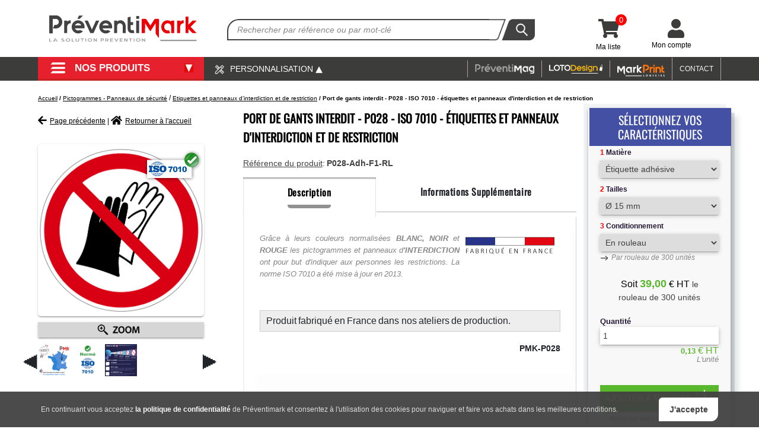

--- FILE ---
content_type: text/html; charset=UTF-8
request_url: https://www.preventimark.com/pictogrammes-panneaux-securite/etiquettes-et-panneaux-d-interdiction/751/interdiction-port-de-gants-interdit-p028
body_size: 28386
content:
<!DOCTYPE html>
<!-- FRONTEND -->
<html lang="fr">
  <head>
      
      <script>
      
      // Define dataLayer and the gtag function.
          window.dataLayer = window.dataLayer || [];
          function gtag(){dataLayer.push(arguments);}
          
          gtag('consent', 'default', {
          'analytics_storage': 'denied',  // Refuse par défaut le stockage analytique
          'ad_storage': 'denied' ,         // Refuse par défaut le stockage publicitaire
          'ad_user_data': 'denied',
            'ad_personalization': 'denied',
        });
        
        
      </script>
      <!-- Google Tag Manager -->
    <script>(function(w,d,s,l,i){w[l]=w[l]||[];w[l].push({'gtm.start':
    new Date().getTime(),event:'gtm.js'});var f=d.getElementsByTagName(s)[0],
    j=d.createElement(s),dl=l!='dataLayer'?'&l='+l:'';j.async=true;j.src=
    'https://www.googletagmanager.com/gtm.js?id='+i+dl;f.parentNode.insertBefore(j,f);
    })(window,document,'script','dataLayer','GTM-KLSL7PL');</script>
    <!-- End Google Tag Manager -->
    
      <script async src="https://www.googletagmanager.com/gtag/js?id=G-E63509BK0B"></script>
        
        <script> 
        
        function getCookie(name) {
            let cookies = document.cookie.split('; ');
            for (let i = 0; i < cookies.length; i++) {
                let cookie = cookies[i].split('=');
                if (cookie[0] === name) {
                    return cookie[1];
                }
            }
            return null; // Si le cookie n'est pas trouvé
        }
        
        
        function gtag(){dataLayer.push(arguments);}
        
        gtag('js', new Date());
    
        gtag('config', 'G-E63509BK0B');
        
        function allConsentGranted() {
          gtag('consent', 'update', {
            'ad_user_data': 'granted',
            'ad_personalization': 'granted',
            'ad_storage': 'granted',
            'analytics_storage': 'granted'
          });
        }
        
        if (getCookie('consent_user'))
        {
            allConsentGranted()
        }else{
            gtag('consent', 'default', {
              'ad_storage': 'denied',
              'ad_user_data': 'denied',
              'ad_personalization': 'denied',
              'analytics_storage': 'denied'
            }); 
        }
        
        
        </script>
    
    <meta charset='utf-8'>
    <title>
      Port de gants interdit - P028 - ISO 7010 - étiquettes et panneaux d&#039;interdiction et de restriction  - Préventimark    </title>
    
            <meta name='author' content='Cyril Shirown Morales'/>
    <meta http-equiv='X-UA-Compatible' content='IE=edge'/>
        <meta name="description" content="Port de gants interdit. PREVENTIMARK - Commandez en ligne des Etiquettes et Panneaux d&#039;INTERDICTION (pictogramme...). Spécialiste d&#039;étiquettes autocollantes de sécurité et signalétique."/>
        <meta name="robots" content="INDEX,FOLLOW"/>    <meta name="google-site-verification" content="wFhzAcMy-VF1y8maPH5UMNn2M1Lws44Soo0DV89cGdM" />
    
    <meta name="viewport" content="height=device-height, width=device-width, initial-scale=1.0, minimum-scale=1.0">
    
    <meta property="og:title" content="Port de gants interdit - P028 - ISO 7010 - étiquettes et panneaux d'interdiction et de restriction">
    <meta property="og:description" content="Port de gants interdit. PREVENTIMARK - Commandez en ligne des Etiquettes et Panneaux d&#039;INTERDICTION (pictogramme...). Spécialiste d&#039;étiquettes autocollantes de sécurité et signalétique.">
    <meta property="og:image" content="https://www.preventimark.com/images/logo_pmk.svg">
    <meta property="og:url" content="https://www.preventimark.com/pictogrammes-panneaux-securite/etiquettes-et-panneaux-d-interdiction/751/interdiction-port-de-gants-interdit-p028">    
    <!--<meta name="viewport" content="width=device-width, initial-scale=1.0">-->
    <link rel='stylesheet' type='text/css' href="/css/bootstrap.min.css"/>
    <link rel='stylesheet' type='text/css' href="/css/mainstyles.css?14"/>
    <link rel='stylesheet' type='text/css' href="/css/mainstyles_suite.css?4"/>
    <link rel='stylesheet' type='text/css' href="/css/mainstyles_ajout.css?13"/>
    <link rel='stylesheet' type='text/css' href="/css/content/widgets.css?10"/>
    <link rel='stylesheet' type='text/css' href="/js/jquery-ui.min.css?10"/>
    <link rel='stylesheet' type='text/css' href="/css/font-awesome/css/all.css?10"/>
        <link rel="icon" type="image/x-icon" href="/images/favicon.ico">
    <link href="https://fonts.googleapis.com/css?family=Roboto:400,700&display=swap"rel="stylesheet"/>
    <link rel="stylesheet" href="https://unpkg.com/tippy.js@6/dist/tippy.css" />
    <script src="https://unpkg.com/@popperjs/core@2"></script>
    <script src="https://unpkg.com/tippy.js@6"></script>
    <style>
      #li-preventimag>img, #li-loto-design>img, #li-markprint-logiciel>img, #button-perso>#img-bulle-perso{
        display:none;
      }

      #li-preventimag:hover>a, #li-loto-design:hover>a, #li-markprint-logiciel:hover>a, #button-perso:hover>a{
        background-color:transparent !important;
        opacity:0.8;
      }
      
    </style>
        
    
    
    <!-- utile contre l'affichage de l'autocomplete d'accessibilité -->
    	<link rel='stylesheet' type='text/css' href="/css/products/details.css?11" />
	<link rel="stylesheet" type="text/css" href="/css/myBoostrap.css" />
    <!--<link rel='stylesheet' type='text/css' media="screen and (min-width: 1281px)" href='/css/responsive.css' /> <link rel='stylesheet' type='text/css' media="all and (max-width: 1280px)" href='/css/responsive-mobile.css' />-->
          <!-- Google Tag Manager -->
      <!--<script>
        (function(w, d, s, l, i) {
          w[l] = w[l] || [];
          w[l].push({'gtm.start': new Date().getTime(), event: 'gtm.js'});
          var f = d.getElementsByTagName(s)[0],
            j = d.createElement(s),
            dl = l != 'dataLayer'
              ? '&l=' + l
              : '',
            pmkidl = 'https://www.googletagmanager.com/gtm.js?id=' + i + dl;
          j.async = true;
          j.src = pmkidl;
          f.parentNode.insertBefore(j, f);
        })(window, document, 'script', 'dataLayer', 'GTM-KLSL7PL');
      </script>
      -->
      <!-- Google tag (gtag.js) -->

                
                
                
                
                                                        
                
                                                                        
        
 
      <!-- End Google Tag Manager -->
        <meta property="og:title" content="Port de gants interdit - P028 - ISO 7010 - étiquettes et panneaux d'interdiction et de restriction">
<meta property="og:url" content="https://www.preventimark.com/pictogrammes-panneaux-securite/etiquettes-et-panneaux-d-interdiction/751/interdiction-port-de-gants-interdit-p028">                            
                                                                            <script src="/js/fabric.js"></script>
<script type="application/ld+json">//anotherok
{
"@context": "https://schema.org/",
"@type": "Product",
"name": "Port de gants interdit - P028 - ISO 7010 - étiquettes et panneaux d&#039;in",
"url": "https://www.preventimark.com/pictogrammes-panneaux-securite/etiquettes-et-panneaux-d-interdiction/751/interdiction-port-de-gants-interdit-p028",
"description": "&lt;p&gt;&lt;em&gt;&lt;img alt=&quot;&quot; src=&quot;https://www.preventimark.com/images/content/label-made-in-france-web.png&quot; style=&quot;float:right; height:45px; margin-left:10px; margin-right:10px; width:150px&quot; /&gt;Gr&amp;acirc;ce &amp;agrave; leurs couleurs normalis&amp;eacute;es &lt;strong&gt;BLANC, NOIR&lt;/strong&gt; et &lt;strong&gt;ROUGE&lt;/strong&gt; les pictogrammes et panneaux d&lt;strong&gt;&amp;#39;INTERDICTION&lt;/strong&gt; ont pour but d&amp;#39;indiquer aux personnes les restrictions. La norme ISO 7010 a &amp;eacute;t&amp;eacute; mise &amp;agrave; jour en 2013.&lt;/em&gt;&lt;/p&gt;

&lt;p&gt;&amp;nbsp;&lt;/p&gt;

&lt;div style=&quot;background:#eeeeee; border:1px solid #cccccc; padding:5px 10px&quot;&gt;Produit fabriqu&amp;eacute; en France&amp;nbsp;dans nos ateliers de production.&lt;/div&gt; ",
"image": "https://preventimark.com/uploads/Aimeos/etiquettes-et-panneaux-interdiction-P028-Port-de-gants-interdit-preventimark.webp",
"@id": "https://www.preventimark.com/pictogrammes-panneaux-securite/etiquettes-et-panneaux-d-interdiction/751/interdiction-port-de-gants-interdit-p028",
"brand": {
    "@type": "Brand",
    "@id": "https://www.preventimark.com/pictogrammes-panneaux-securite/etiquettes-et-panneaux-d-interdiction/751/interdiction-port-de-gants-interdit-p028"
    },
"offers": {
    "@type": "Offer",
    "price": "0.13",
    "availability": "https://schema.org/InStock",
    "priceCurrency": "EUR",
    "@id": "https://www.preventimark.com/pictogrammes-panneaux-securite/etiquettes-et-panneaux-d-interdiction/751/interdiction-port-de-gants-interdit-p028"
    }

}
</script>

<script type="application/ld+json">//another-ok
{
  "@context": "https://schema.org",
  "@type": "BreadcrumbList",
  "itemListElement": [{
    "@type": "ListItem",
    "position": 1,
    "name": "pictogrammes-panneaux-securite",
    "item": "https://preventimark.com/pictogrammes-panneaux-securite"
  }
  				
				,{
    "@type": "ListItem",
    "position": 2,
    "name": "Etiquettes et panneaux d’interdiction et de restriction",
    "item": "https://preventimark.com//pictogrammes-panneaux-securite/etiquettes-et-panneaux-d-interdiction"
}
,{
    "@type": "ListItem",
    "position": 3,
    "name": "Port de gants interdit - P028 - ISO 7010 - étiquettes et panneaux d&#039;in"
  }
]}
</script>
  </head>

  
  <body>
      
      <p style="position:absolute;color;white;left:-99px; font-family: PipeMarker!important;">a</p>
      <!-- Google Tag Manager (noscript) -->
    <noscript><iframe src="https://www.googletagmanager.com/ns.html?id=GTM-KLSL7PL"
    height="0" width="0" style="display:none;visibility:hidden"></iframe></noscript>
    <!-- End Google Tag Manager (noscript) -->
    
      <div id="background-fixed-big-img"></div>
      <div id="background-fixed-menu"></div>
          <!-- Google Tag Manager (noscript) -->
      <!--
      <noscript>
        <iframe src="https://www.googletagmanager.com/ns.html?id=GTM-KLSL7PL" height="0" width="0" style="display:none;visibility:hidden"></iframe>
      </noscript>
      <!-- End Google Tag Manager (noscript) -->
        <div id="pmk_infos_nav">
      <div>
        <p>
          <strong>Vous utilisez un navigateur pouvant empêcher vos achats en ligne sur notre site utilisant des technologies web récentes.</strong>
        </p>
        <p>Préventimark vous recommande fortement d'utiliser des navigateurs à jour comme Chrome, Opera, Firefox pour vos achats en ligne.</p>
        <p>Vous pouvez également nous contacter au
          <span style="color:#00a95b;font-weight:600;">04 78 07 14 97</span>
          pour toutes demandes.</p>
        <p class="pmk_submit_infos_nav">J'ai compris</p>
      </div>
    </div>
    <!-- HEADER -->
          <div id="pmk_infos_cookies">
        <p>En continuant vous acceptez
          <a href="/content/4-politique_de_confidentialite" title="Voir la politique de confidentialité" target="_blank">la politique de confidentialité</a>
          de Préventimark et consentez à l'utilisation des cookies pour naviguer et faire vos achats dans les meilleures conditions.</p>
        <p class="pmk_infos_cookies_accept" onclick="allConsentGranted()">J'accepte</p>
      </div>
        
  </div>
  <header class="container-fluid">
    <div class="row en-tete-menu" id="entete-menu" style="z-index : 4000;display:flex;max-width:1400px;margin:auto;justify-content: space-between;width: 98%;">
    
      <div  class="col-md-3" style="max-width:290px;min-width:230px;">
        <div id="pmk_logo" style="display:flex; justify-content:center">
          <a href="/" title="Vers la page d'accueil" alt="Préventimark accueil">
            <img src="/images/logo_pmk.png" srcset="/images/logo_pmk.svg" style="width:250px" alt="logo de préventimark">
          </a>
        </div>
      </div>
      <div class="col-md-5 col-lg-5 col-xl-6 col-sm-5 ">
    <div id="pmk_search" data-roleuser="ROLE_USER" style="margin-right:30px">
      <!--<div id="pmk_visual_search"></div>-->
      <form action="/resultats" method="POST" class="reinitialise">
        <input type="text" name="_search" id="pmk_input_search" autocomplete="off" minlength="2" placeholder="Rechercher par référence ou par mot-clé" required="required"/>
        <input type="submit" name="submitSearch" value="" id="pmk_submit_search"/>
      </form>
      <ul id="pmk_results_search"></ul>
    </div>

      </div>
      <div class="col-md-3 col-lg-3 col-xl-3 col-sm-3 " style="max-width:250px;position:relative;right:50px;">
        <div class="row" style="justify-content:center;justify-content: space-between;">
          <div class="flex-center">
            <div style="padding-top:25px;">
                                                                              
               
                
                
                
                                                <div class="count_box_visual" style="display: block;position: absolute;bottom: 28px;left: 27px;font-size: 13px;text-align: center;">

                  
                </div>
            </div>


          </div>
          <div class="flex-center">
              <div style="padding-top:32px;">
                    <a href="/panier" id="pmk_button_panier_top" title="Voir votre panier" style="position:relative;">
                        <div class="pmk_icon_menu_top">
                            <i class="fas fa-shopping-cart glyficon_size" style="color:#3c3c3b;"></i>
                        </div>
                        <div class="count_box_visual" style="font-size: 13px;z-index:1">
                          0                        </div>
                        <p style="margin-bottom: 0;position: absolute;width: 80px;right: -40px;font-size: 12px;color: black;top:30px">Ma liste</p>
                    </a>
              </div>
          </div>
          <div class="flex-center" style="z-index:99">
                            <a href="/login/page" class="pmk_button_compte_top" title="Connectez-vous">
                          

          <div class="pmk_correction"></div>
          <div style="display: flex;flex-direction: column;">
          <div class="pmk_icon_menu_top" style="margin-top: 32px;">
            <!--<img src="/images/atlas_icons_menu.png" srcset="/images/atlas_icons_menu.svg"/>-->

            <i class="fas fa-user glyficon_size" style="color:#3c3c3b;"></i>

          </div>
          <div id="pmk_mon_compte" style="display:none;" >
            <p style="top: 63px;width: 130px;text-align: center;right: -49px;position: absolute;font-size: 10px;">
              Mon compte            </p>
          </div>
          </div>
          <p style="margin-bottom: 0;position: absolute;width: 80px;right: -25px;font-size: 12px;color: black;">Mon compte</p>
                      <div class="pmk_popup_link_account">
              <div style="position:relative;bottom:5px;left:50px">
                  <p>
                      <a href="/login/page">Se connecter</a>
                  </p>
              </div>
            </div>
                    
        </a>
        </div>
      </div>

    </div>
    </div>
    <!-- fin du premier row -->
    <div style="background-color: #3c3c3b;margin-top: 10px;margin-bottom: 30px;" class="">
        <div class="row bar-menu-black" style="margin-top:25px;/* margin-right: 0!important; */z-index: 2000;background-color: #3c3c3b;max-width: 1400px;margin: auto;justify-content: space-between;width:98%" >
            <div class="col-md-3" style="background-color:#3c3c3b; z-index: 10;max-width:333px; min-width:333px;">
            <nav id="pmk_main_menu">

	<div id="pmk_main_button_product" style="border-bottom: 3px solid #c72222;">
		<div style="display:flex;">
			<div class="pmk_atlas_icon_menu"></div>
			<p style="display: flex;justify-content: space-between;align-items: center;font-family: Verdana, Geneva, Arial, Helvetica, sans-serif !important;">NOS PRODUITS <img src="/uploads/images/fleche-pointant-vert-le-bas-fond-rouge.jpg" style="width: 15px;position: relative;/* left: 10px; *//* bottom: 3px; */" alt="flèche vers le bas indiquante que c'est une liste de nos catégories et produits"></p>
		</div>
	</div>
	<ul id="pmk_parent_ul" style="display: none;">
										<li id="pmk-link-imprimantes-signaletique-et-marquage-de-securite">
				<a href="/imprimantes-signaletique-et-marquage-de-securite" class="col-11 pmk_link_sm_produits">
					Nos imprimantes signalétiques
			</a>
		<div class="pmk_atlas_icon_fleche"></div>
	<div class="pmk_details_menu pmk_box_shadow_left pmk_nojquery ">
		<ul id="pmk-submenu-imprimantes-signaletique-et-marquage-de-securite" class="pmk-submenu-ul-1">
														<li class="pmk_submenu_li_generic" data-img="uploads/images/Image catégorie gamme MP50.png">
					 <!-- subCat.config['submenu'] == '1' -->
					<div class="pmk_block_submenu">
						<div class="pmk_div_menu_hover_no">
							<a href="/imprimantes-signaletique-et-marquage-de-securite/mp50">
																	Imprimante MP50
															</a>
						</div>
					</div>
														</li>
																					<li class="pmk_submenu_li_generic" data-img="uploads/images/gamme-mp100-imprimante-etiquettes-logiciel-signaletique-consommables-PREVENTIMARK-3.png">
					 <!-- subCat.config['submenu'] == '1' -->
					<div class="pmk_block_submenu">
						<div class="pmk_div_menu_hover_no">
							<a href="/imprimantes-signaletique-et-marquage-de-securite/gamme-imprimante-et-consommables-MP100">
																	Imprimante MP100
															</a>
						</div>
					</div>
														</li>
																					<li class="pmk_submenu_li_generic" data-img="uploads/images/Image catégorie gamme MP200.png">
					 <!-- subCat.config['submenu'] == '1' -->
					<div class="pmk_block_submenu">
						<div class="pmk_div_menu_hover_no">
							<a href="/imprimantes-signaletique-et-marquage-de-securite/mp200">
																	Imprimante MP200
															</a>
						</div>
					</div>
														</li>
																					<li class="pmk_submenu_li_generic" data-img="uploads/images/categorie-imprimante-multicolore-et-consommables-MP1500-prenventimark-v5.png">
					 <!-- subCat.config['submenu'] == '1' -->
					<div class="pmk_block_submenu">
						<div class="pmk_div_menu_hover_no">
							<a href="/imprimantes-signaletique-et-marquage-de-securite/gamme-imprimante-et-consommables-MP1500">
																	Imprimante MP1500
															</a>
						</div>
					</div>
														</li>
																					<li class="pmk_submenu_li_generic" data-img="uploads/images/catégorie-imprimante-signaletique-multicolore-locale-MP3000-et-ses-consommables-Preventimark-2.png">
					 <!-- subCat.config['submenu'] == '1' -->
					<div class="pmk_block_submenu">
						<div class="pmk_div_menu_hover_no">
							<a href="/imprimantes-signaletique-et-marquage-de-securite/mp3000">
																	Imprimante MP3000
															</a>
						</div>
					</div>
														</li>
													<li class="pmk_image_subcat">
				<img src="/uploads/images/barcode.png" alt="image de la sous-catégorie">
			</li>
		</ul>
				<div class="pmk_bloc_img_maincat">
			<div class="pmk_white_degrad_toptobottom"></div>
			<div class="pmk_image_maincat">
				<img src="/uploads/images/images_fondu_imprimanteV2.png" alt="image de la catégorie principale">
			</div>
		</div>
			</div>
	</li>
															<li id="pmk-link-produits-personnalises">
				<a href="/produits-personnalises" class="col-11 pmk_link_sm_produits">
					Produits personnalisables
			</a>
		<div class="pmk_atlas_icon_fleche"></div>
	<div class="pmk_details_menu pmk_box_shadow_left pmk_nojquery ">
		<ul id="pmk-submenu-produits-personnalises" class="pmk-submenu-ul-0">
														<li class="pmk_submenu_li_generic" data-img="uploads/images/mini-etiquettes-personnalisees.png">
					 <!-- subCat.config['submenu'] == '0' -->
					<div class="pmk_div_menu_hover">
						<a href="/produits-personnalises/etiquettes-de-securite-personnalise">
															Etiquettes et panneaux de sécurité
													</a>
					</div>
									</li>
																					<li class="pmk_submenu_li_generic" data-img="uploads/images/mini_CLP01.png">
					 <!-- subCat.config['submenu'] == '0' -->
					<div class="pmk_div_menu_hover">
						<a href="/produits-personnalises/pictogrammes-danger-personnalise">
															Pictogrammes de danger
													</a>
					</div>
									</li>
																					<li class="pmk_submenu_li_generic" data-img="uploads/images/mini-marqueurs-tuyauterie-personnalises.png">
					 <!-- subCat.config['submenu'] == '0' -->
					<div class="pmk_div_menu_hover">
						<a href="/produits-personnalises/Marqueurs-de-tuyauterie-personnalises">
															Marqueurs de tuyauterie
													</a>
					</div>
									</li>
																					<li class="pmk_submenu_li_generic" data-img="uploads/images/mini-bande-au-sol-personnalises.jpg">
					 <!-- subCat.config['submenu'] == '0' -->
					<div class="pmk_div_menu_hover">
						<a href="/produits-personnalises/bandes-sol-personnalise">
															Bandes au sol
													</a>
					</div>
									</li>
																					<li class="pmk_submenu_li_generic" data-img="uploads/images/mini-consignation-personnalises.jpg">
					 <!-- subCat.config['submenu'] == '0' -->
					<div class="pmk_div_menu_hover">
						<a href="/produits-personnalises/consignation-personnalise">
															Consignation
													</a>
					</div>
									</li>
																					<li class="pmk_submenu_li_generic" data-img="uploads/images/mini-panneaux-routiers-personnalises.png">
					 <!-- subCat.config['submenu'] == '0' -->
					<div class="pmk_div_menu_hover">
						<a href="/produits-personnalises/panneaux-routier-personnalise">
															Panneaux routiers
													</a>
					</div>
									</li>
																					<li class="pmk_submenu_li_generic" data-img="uploads/images/mini-panneaux-tri-dechet-recyclable.jpg">
					 <!-- subCat.config['submenu'] == '0' -->
					<div class="pmk_div_menu_hover">
						<a href="/produits-personnalises/Panneaux-recyclage-personnalise">
															Panneaux de recyclage
													</a>
					</div>
									</li>
																					<li class="pmk_submenu_li_generic" data-img="uploads/images/mini-affichage-communication-personnalise.png">
					 <!-- subCat.config['submenu'] == '0' -->
					<div class="pmk_div_menu_hover">
						<a href="/produits-personnalises/affichage-communication-personnalise">
															Affichage - Communication
													</a>
					</div>
									</li>
													<li class="pmk_image_subcat">
				<img src="/uploads/images/barcode.png" alt="image de la sous-catégorie">
			</li>
		</ul>
				<div class="pmk_bloc_img_maincat">
			<div class="pmk_white_degrad_toptobottom"></div>
			<div class="pmk_image_maincat">
				<img src="/uploads/images/banniere-produits-personnalises-miniature.jpg" alt="image de la catégorie principale">
			</div>
		</div>
			</div>
	</li>
															<li id="pmk-link-pictogrammes-panneaux-securite">
				<a href="/pictogrammes-panneaux-securite" class="col-11 pmk_link_sm_produits">
					Étiquettes et panneaux de sécurité
			</a>
		<div class="pmk_atlas_icon_fleche"></div>
	<div class="pmk_details_menu pmk_box_shadow_left pmk_nojquery ">
		<ul id="pmk-submenu-pictogrammes-panneaux-securite" class="pmk-submenu-ul-0">
														<li class="pmk_submenu_li_generic" data-img="uploads/images/Danger.png">
					 <!-- subCat.config['submenu'] == '0' -->
					<div class="pmk_div_menu_hover">
						<a href="/pictogrammes-panneaux-securite/etiquettes-et-panneaux-de-prevention-et-de-danger">
															Danger - Prévention
													</a>
					</div>
									</li>
																					<li class="pmk_submenu_li_generic" data-img="uploads/images/Obligation.png">
					 <!-- subCat.config['submenu'] == '0' -->
					<div class="pmk_div_menu_hover">
						<a href="/pictogrammes-panneaux-securite/etiquettes-et-panneaux-d-obligation">
															Obligation - Consignes
													</a>
					</div>
									</li>
																					<li class="pmk_submenu_li_generic" data-img="uploads/images/Interdiction.png">
					 <!-- subCat.config['submenu'] == '0' -->
					<div class="pmk_div_menu_hover">
						<a href="/pictogrammes-panneaux-securite/etiquettes-et-panneaux-d-interdiction">
															Interdiction - Restriction
													</a>
					</div>
									</li>
																					<li class="pmk_submenu_li_generic" data-img="uploads/images/Evacuation.png">
					 <!-- subCat.config['submenu'] == '0' -->
					<div class="pmk_div_menu_hover">
						<a href="/pictogrammes-panneaux-securite/etiquettes-et-panneaux-d-evacuation-de-sauvetage-et-de-secours">
															Évacuation - Secours
													</a>
					</div>
									</li>
																					<li class="pmk_submenu_li_generic" data-img="uploads/images/Incendie.png">
					 <!-- subCat.config['submenu'] == '0' -->
					<div class="pmk_div_menu_hover">
						<a href="/pictogrammes-panneaux-securite/etiquettes-et-panneaux-de-securite-et-d-incendie">
															Incendie - Sécurité
													</a>
					</div>
									</li>
																					<li class="pmk_submenu_li_generic" data-img="uploads/images/Info public.png">
					 <!-- subCat.config['submenu'] == '0' -->
					<div class="pmk_div_menu_hover">
						<a href="/pictogrammes-panneaux-securite/etiquettes-et-panneaux-d-information-du-public">
															Information - Fléchage - Plan vigipirate
													</a>
					</div>
									</li>
																					<li class="pmk_submenu_li_generic" data-img="uploads/images/Recyclage.png">
					 <!-- subCat.config['submenu'] == '0' -->
					<div class="pmk_div_menu_hover">
						<a href="/pictogrammes-panneaux-securite/etiquettes-et-panneaux-de-tri-des-dechets-et-recyclage">
															Tri - Recyclage
													</a>
					</div>
									</li>
																					<li class="pmk_submenu_li_generic" data-img="uploads/images/TMD.png">
					 <!-- subCat.config['submenu'] == '0' -->
					<div class="pmk_div_menu_hover">
						<a href="/pictogrammes-panneaux-securite/etiquettes-et-panneaux-de-circulation">
															Transport
													</a>
					</div>
									</li>
																					<li class="pmk_submenu_li_generic" data-img="uploads/images/Pastilles.png">
					 <!-- subCat.config['submenu'] == '0' -->
					<div class="pmk_div_menu_hover">
						<a href="/pictogrammes-panneaux-securite/pastilles">
															Pastilles - Contrôle - Repérage
													</a>
					</div>
									</li>
																					<li class="pmk_submenu_li_generic" data-img="uploads/images/mini_amiante-adh.png">
					 <!-- subCat.config['submenu'] == '0' -->
					<div class="pmk_div_menu_hover">
						<a href="/pictogrammes-panneaux-securite/amiante">
															Amiante
													</a>
					</div>
									</li>
																					<li class="pmk_submenu_li_generic" data-img="uploads/images/mini_etiquette_consignation.png">
					 <!-- subCat.config['submenu'] == '0' -->
					<div class="pmk_div_menu_hover">
						<a href="/pictogrammes-panneaux-securite/etiquette-consignation-masterlock-tag">
															Consignation - TAG
													</a>
					</div>
									</li>
																					<li class="pmk_submenu_li_generic" data-img="uploads/images/Etiquettes-marquage-identification-racks-et-palettiers-rayonnage-entreposage-PREVENTIMARK.jpg">
					 <!-- subCat.config['submenu'] == '0' -->
					<div class="pmk_div_menu_hover">
						<a href="/pictogrammes-panneaux-securite/etiquettes-de-marquage-et-reperage-racks-paletiers-et-rayonnage">
															Racks, palettiers et rayonnage
													</a>
					</div>
									</li>
																					<li class="pmk_submenu_li_generic" data-img="uploads/images/etiquette-ansi-preventimark (1).png">
					 <!-- subCat.config['submenu'] == '0' -->
					<div class="pmk_div_menu_hover">
						<a href="/pictogrammes-panneaux-securite/etiquette-ansi">
															Etiquette ANSI Z535
													</a>
					</div>
									</li>
													<li class="pmk_image_subcat">
				<img src="/uploads/images/barcode.png" alt="image de la sous-catégorie">
			</li>
		</ul>
				<div class="pmk_bloc_img_maincat">
			<div class="pmk_white_degrad_toptobottom"></div>
			<div class="pmk_image_maincat">
				<img src="/uploads/images/images_fondu_etiquettes_sec.png" alt="image de la catégorie principale">
			</div>
		</div>
			</div>
	</li>
															<li id="pmk-link-marqueurs-de-tuyauterie">
							<a href="/marqueurs-de-tuyauterie/marqueurs-de-tuyauterie" class="col-11 pmk_link_sm_produits">
					Marqueurs de tuyauterie
			</a>
		<div class="pmk_atlas_icon_fleche"></div>
	<div class="pmk_details_menu pmk_box_shadow_left pmk_nojquery ">
		<ul id="pmk-submenu-marqueurs-de-tuyauterie" class="pmk-submenu-ul-0">
														<li class="pmk_submenu_li_generic" data-img="uploads/images/mini_eau.png">
					 <!-- subCat.config['submenu'] == '0' -->
					<div class="pmk_div_menu_hover">
						<a href="/marqueurs-de-tuyauterie/marqueurs-eau">
															Marqueurs Eau
													</a>
					</div>
									</li>
																					<li class="pmk_submenu_li_generic" data-img="uploads/images/mini_air.png">
					 <!-- subCat.config['submenu'] == '0' -->
					<div class="pmk_div_menu_hover">
						<a href="/marqueurs-de-tuyauterie/marqueurs-air">
															Marqueurs Air
													</a>
					</div>
									</li>
																					<li class="pmk_submenu_li_generic" data-img="uploads/images/mini_gaz.png">
					 <!-- subCat.config['submenu'] == '0' -->
					<div class="pmk_div_menu_hover">
						<a href="/marqueurs-de-tuyauterie/marqueurs-gaz">
															Marqueurs Gaz
													</a>
					</div>
									</li>
																					<li class="pmk_submenu_li_generic" data-img="uploads/images/mini_acides.png">
					 <!-- subCat.config['submenu'] == '0' -->
					<div class="pmk_div_menu_hover">
						<a href="/marqueurs-de-tuyauterie/marqueurs-acide">
															Marqueurs Acide
													</a>
					</div>
									</li>
																					<li class="pmk_submenu_li_generic" data-img="uploads/images/mini_pétrole.png">
					 <!-- subCat.config['submenu'] == '0' -->
					<div class="pmk_div_menu_hover">
						<a href="/marqueurs-de-tuyauterie/liquides-inflammables">
															Marqueurs liquides inflammables
													</a>
					</div>
									</li>
																					<li class="pmk_submenu_li_generic" data-img="uploads/images/mini_incendie.png">
					 <!-- subCat.config['submenu'] == '0' -->
					<div class="pmk_div_menu_hover">
						<a href="/marqueurs-de-tuyauterie/marqueurs-incendie">
															Marqueurs Incendie
													</a>
					</div>
									</li>
																					<li class="pmk_submenu_li_generic" data-img="uploads/images/mini_vapeur.png">
					 <!-- subCat.config['submenu'] == '0' -->
					<div class="pmk_div_menu_hover">
						<a href="/marqueurs-de-tuyauterie/marqueurs-vapeur">
															Marqueurs Vapeur
													</a>
					</div>
									</li>
																					<li class="pmk_submenu_li_generic" data-img="uploads/images/mini_autres.png">
					 <!-- subCat.config['submenu'] == '0' -->
					<div class="pmk_div_menu_hover">
						<a href="/marqueurs-de-tuyauterie/marqueurs-tuyauteries-blanc">
															Marqueurs Autres Blancs
													</a>
					</div>
									</li>
																					<li class="pmk_submenu_li_generic" data-img="uploads/images/image-menu-marqueur-autre-noir.png">
					 <!-- subCat.config['submenu'] == '0' -->
					<div class="pmk_div_menu_hover">
						<a href="/marqueurs-de-tuyauterie/marqueurs-tuyauterie-noir">
															Marqueurs Autres Noirs
													</a>
					</div>
									</li>
																					<li class="pmk_submenu_li_generic" data-img="uploads/images/mini_support.png">
					 <!-- subCat.config['submenu'] == '0' -->
					<div class="pmk_div_menu_hover">
						<a href="/marqueurs-de-tuyauterie/support-de-marqueurs">
															Support de marqueurs
													</a>
					</div>
									</li>
																					<li class="pmk_submenu_li_generic" data-img="">
					 <!-- subCat.config['submenu'] == '0' -->
					<div class="pmk_div_menu_hover">
						<a href="/marqueurs-de-tuyauterie/reperage-vanne">
															Repérage vanne
													</a>
					</div>
									</li>
																					<li class="pmk_submenu_li_generic" data-img="uploads/images/Rouleaux-fleches-marqueurs-de-tuyauterie.jpg">
					 <!-- subCat.config['submenu'] == '0' -->
					<div class="pmk_div_menu_hover">
						<a href="/marqueurs-de-tuyauterie/rouleaux-fleches-marqueurs-de-tuyauterie">
															Flèches marqueurs de tuyauterie
													</a>
					</div>
									</li>
													<li class="pmk_image_subcat">
				<img src="/uploads/images/barcode.png" alt="image de la sous-catégorie">
			</li>
		</ul>
				<div class="pmk_bloc_img_maincat">
			<div class="pmk_white_degrad_toptobottom"></div>
			<div class="pmk_image_maincat">
				<img src="/uploads/images/images_fondu_marqueurs.png" alt="image de la catégorie principale">
			</div>
		</div>
			</div>
	</li>
															<li id="pmk-link-etiquettes-et-panneaux-sgh-clp-ghs">
							<a href="/etiquettes-et-panneaux-sgh-clp-ghs/etiquettes-et-panneaux-sgh-clp-ghs" class="col-11 pmk_link_sm_produits">
					Pictogrammes SGH-CLP
			</a>
		<div class="pmk_atlas_icon_fleche"></div>
	<div class="pmk_details_menu pmk_box_shadow_left pmk_nojquery ">
		<ul id="pmk-submenu-etiquettes-et-panneaux-sgh-clp-ghs" class="pmk-submenu-ul-0">
														<li class="pmk_submenu_li_generic" data-img="uploads/images/mini_CLP01.png">
					 <!-- subCat.config['submenu'] == '0' -->
					<div class="pmk_div_menu_hover">
						<a href="/etiquettes-et-panneaux-sgh-clp-ghs/pictogrammes-sgh01">
															SGH01 - Matières explosives
													</a>
					</div>
									</li>
																					<li class="pmk_submenu_li_generic" data-img="uploads/images/mini_CLP02.png">
					 <!-- subCat.config['submenu'] == '0' -->
					<div class="pmk_div_menu_hover">
						<a href="/etiquettes-et-panneaux-sgh-clp-ghs/pictogrammes-sgh02">
															SGH02 - Matières solides inflammables
													</a>
					</div>
									</li>
																					<li class="pmk_submenu_li_generic" data-img="uploads/images/mini_CLP03.png">
					 <!-- subCat.config['submenu'] == '0' -->
					<div class="pmk_div_menu_hover">
						<a href="/etiquettes-et-panneaux-sgh-clp-ghs/pictogrammes-sgh03">
															SGH03 - Matières comburantes
													</a>
					</div>
									</li>
																					<li class="pmk_submenu_li_generic" data-img="uploads/images/mini_CLP04.png">
					 <!-- subCat.config['submenu'] == '0' -->
					<div class="pmk_div_menu_hover">
						<a href="/etiquettes-et-panneaux-sgh-clp-ghs/pictogrammes-sgh04">
															SGH04 - Matières gazeuses sous pression
													</a>
					</div>
									</li>
																					<li class="pmk_submenu_li_generic" data-img="uploads/images/mini_CLP05.png">
					 <!-- subCat.config['submenu'] == '0' -->
					<div class="pmk_div_menu_hover">
						<a href="/etiquettes-et-panneaux-sgh-clp-ghs/pictogrammes-sgh05">
															SGH05 - Matières corrosives
													</a>
					</div>
									</li>
																					<li class="pmk_submenu_li_generic" data-img="uploads/images/mini_CLP06.png">
					 <!-- subCat.config['submenu'] == '0' -->
					<div class="pmk_div_menu_hover">
						<a href="/etiquettes-et-panneaux-sgh-clp-ghs/pictogrammes-sgh06">
															SGH06 - Matières toxiques
													</a>
					</div>
									</li>
																					<li class="pmk_submenu_li_generic" data-img="uploads/images/mini_CLP07.png">
					 <!-- subCat.config['submenu'] == '0' -->
					<div class="pmk_div_menu_hover">
						<a href="/etiquettes-et-panneaux-sgh-clp-ghs/pictogrammes-sgh07">
															SGH07 - Danger pour sensibilisation cutanée, inhalation, corrosion ou irritation des yeux
													</a>
					</div>
									</li>
																					<li class="pmk_submenu_li_generic" data-img="uploads/images/mini_CLP08.png">
					 <!-- subCat.config['submenu'] == '0' -->
					<div class="pmk_div_menu_hover">
						<a href="/etiquettes-et-panneaux-sgh-clp-ghs/pictogrammes-sgh08">
															SGH08 - Risques mutagènes, respiratoires, cancérigènes ou pour la reproduction
													</a>
					</div>
									</li>
																					<li class="pmk_submenu_li_generic" data-img="uploads/images/mini_CLP09.png">
					 <!-- subCat.config['submenu'] == '0' -->
					<div class="pmk_div_menu_hover">
						<a href="/etiquettes-et-panneaux-sgh-clp-ghs/pictogrammes-sgh09">
															SGH09 - Danger pour le milieu aquatique
													</a>
					</div>
									</li>
													<li class="pmk_image_subcat">
				<img src="/uploads/images/barcode.png" alt="image de la sous-catégorie">
			</li>
		</ul>
				<div class="pmk_bloc_img_maincat">
			<div class="pmk_white_degrad_toptobottom"></div>
			<div class="pmk_image_maincat">
				<img src="/uploads/images/images_fondu_clp.png" alt="image de la catégorie principale">
			</div>
		</div>
			</div>
	</li>
															<li id="pmk-link-entrepot-rayonnage-stockage">
				<a href="/entrepot-rayonnage-stockage" class="col-11 pmk_link_sm_produits">
					Entrepôts, rayonnages, gestion des stocks
			</a>
		<div class="pmk_atlas_icon_fleche"></div>
	<div class="pmk_details_menu pmk_box_shadow_left pmk_nojquery ">
		<ul id="pmk-submenu-entrepot-rayonnage-stockage" class="pmk-submenu-ul-0">
														<li class="pmk_submenu_li_generic" data-img="uploads/images/Signaletique-marquage-reperage-identification-racks-palettiers-etiquettes-PREVENTIMARK.jpg">
					 <!-- subCat.config['submenu'] == '0' -->
					<div class="pmk_div_menu_hover">
						<a href="/entrepot-rayonnage-stockage/signaletique-entrepot-marquage-identification-reperage">
															Signalétique d'entrepôt
													</a>
					</div>
									</li>
																					<li class="pmk_submenu_li_generic" data-img="uploads/images/Protection-materiel-entrepot-echelles-coins-racks-porte-palettes-PREVENTIMARK.jpg">
					 <!-- subCat.config['submenu'] == '0' -->
					<div class="pmk_div_menu_hover">
						<a href="/entrepot-rayonnage-stockage/protection-echelles-racks-palette">
															Protection du matériel d'entrepôt
													</a>
					</div>
									</li>
													<li class="pmk_image_subcat">
				<img src="/uploads/images/barcode.png" alt="image de la sous-catégorie">
			</li>
		</ul>
				<div class="pmk_bloc_img_maincat">
			<div class="pmk_white_degrad_toptobottom"></div>
			<div class="pmk_image_maincat">
				<img src="/uploads/images/Marquage-identification-racks-et-palettes-etiquettes-code-barres-PREVENTIMARK.png" alt="image de la catégorie principale">
			</div>
		</div>
			</div>
	</li>
															<li id="pmk-link-consignation-loto">
				<a href="/consignation-loto" class="col-11 pmk_link_sm_produits">
					MasterLock - Consignation Loto
			</a>
		<div class="pmk_atlas_icon_fleche"></div>
	<div class="pmk_details_menu pmk_box_shadow_left pmk_nojquery ">
		<ul id="pmk-submenu-consignation-loto" class="pmk-submenu-ul-0">
														<li class="pmk_submenu_li_generic" data-img="uploads/images/mini_cadenas de consignation.png">
					 <!-- subCat.config['submenu'] == '0' -->
					<div class="pmk_div_menu_hover">
						<a href="/consignation-loto/cadenas">
															Cadenas de consignation
													</a>
					</div>
									</li>
																					<li class="pmk_submenu_li_generic" data-img="uploads/images/cadenas-combinaison-masterlock-consignation-loto-1174d.jpg">
					 <!-- subCat.config['submenu'] == '0' -->
					<div class="pmk_div_menu_hover">
						<a href="/consignation-loto/cadenas-securite">
															Cadenas de Sécurité
													</a>
					</div>
									</li>
																					<li class="pmk_submenu_li_generic" data-img="uploads/images/mini_consignation éléctrique2.png">
					 <!-- subCat.config['submenu'] == '0' -->
					<div class="pmk_div_menu_hover">
						<a href="/consignation-loto/consignation-electrique">
															Consignation électrique
													</a>
					</div>
									</li>
																					<li class="pmk_submenu_li_generic" data-img="uploads/images/mini_crochets consignation.png">
					 <!-- subCat.config['submenu'] == '0' -->
					<div class="pmk_div_menu_hover">
						<a href="/consignation-loto/crochet">
															Crochets de consignation
													</a>
					</div>
									</li>
																					<li class="pmk_submenu_li_generic" data-img="uploads/images/mini_sac consignation.png">
					 <!-- subCat.config['submenu'] == '0' -->
					<div class="pmk_div_menu_hover">
						<a href="/consignation-loto/sac-consignation">
															Sacs de consignation
													</a>
					</div>
									</li>
																					<li class="pmk_submenu_li_generic" data-img="uploads/images/Boites_a_cles_select_access_Master_lock_preventimark.jpg">
					 <!-- subCat.config['submenu'] == '0' -->
					<div class="pmk_div_menu_hover">
						<a href="/consignation-loto/rangement-securise">
															Rangements sécurisés
													</a>
					</div>
									</li>
																					<li class="pmk_submenu_li_generic" data-img="uploads/images/mini_boite consignation.png">
					 <!-- subCat.config['submenu'] == '0' -->
					<div class="pmk_div_menu_hover">
						<a href="/consignation-loto/boites-et-mallettes">
															Boîtes - Mallettes - Kits
													</a>
					</div>
									</li>
																					<li class="pmk_submenu_li_generic" data-img="uploads/images/mini_cosngination groupe2.png">
					 <!-- subCat.config['submenu'] == '0' -->
					<div class="pmk_div_menu_hover">
						<a href="/consignation-loto/consignation-de-groupe">
															Consignation de groupe
													</a>
					</div>
									</li>
																					<li class="pmk_submenu_li_generic" data-img="uploads/images/mini_station consignation.png">
					 <!-- subCat.config['submenu'] == '0' -->
					<div class="pmk_div_menu_hover">
						<a href="/consignation-loto/station-de-consignation">
															Stations de consignation
													</a>
					</div>
									</li>
																					<li class="pmk_submenu_li_generic" data-img="uploads/images/etiquettes-TAG-consignation.png">
					 <!-- subCat.config['submenu'] == '0' -->
					<div class="pmk_div_menu_hover">
						<a href="/consignation-loto/etiquettes-consignation">
															Étiquettes de consignation
													</a>
					</div>
									</li>
																					<li class="pmk_submenu_li_generic" data-img="uploads/images/mini_accessoires consignation.png">
					 <!-- subCat.config['submenu'] == '0' -->
					<div class="pmk_div_menu_hover">
						<a href="/consignation-loto/accessoires-consignation">
															Accessoires de consignation
													</a>
					</div>
									</li>
																					<li class="pmk_submenu_li_generic" data-img="uploads/images/mini_consignation mécanique.png">
					 <!-- subCat.config['submenu'] == '0' -->
					<div class="pmk_div_menu_hover">
						<a href="/consignation-loto/consignation-de-vannes">
															Consignation mécanique
													</a>
					</div>
									</li>
																					<li class="pmk_submenu_li_generic" data-img="uploads/images/panneau-de-consignation-loto-masterlock-personnalisable-par-preventimark.png">
					 <!-- subCat.config['submenu'] == '0' -->
					<div class="pmk_div_menu_hover">
						<a href="/consignation-loto/panneaux-de-consignation">
															Panneaux de consignation loto
													</a>
					</div>
									</li>
													<li class="pmk_image_subcat">
				<img src="/uploads/images/barcode.png" alt="image de la sous-catégorie">
			</li>
		</ul>
				<div class="pmk_bloc_img_maincat">
			<div class="pmk_white_degrad_toptobottom"></div>
			<div class="pmk_image_maincat">
				<img src="/uploads/images/MasterLock-consignation-LOTO-lockout-tagout.png" alt="image de la catégorie principale">
			</div>
		</div>
			</div>
	</li>
															<li id="pmk-link-marquage-bandes-au-sol">
				<a href="/marquage-bandes-au-sol" class="col-11 pmk_link_sm_produits">
					Marquage au sol
			</a>
		<div class="pmk_atlas_icon_fleche"></div>
	<div class="pmk_details_menu pmk_box_shadow_left pmk_nojquery ">
		<ul id="pmk-submenu-marquage-bandes-au-sol" class="pmk-submenu-ul-0">
														<li class="pmk_submenu_li_generic" data-img="uploads/Aimeos/marquage-au-sol-icone_2015637982.jpg">
					 <!-- subCat.config['submenu'] == '0' -->
					<div class="pmk_div_menu_hover">
						<a href="/marquage-bandes-au-sol/marquage-sol-adhesif">
															Adhésifs
													</a>
					</div>
									</li>
																					<li class="pmk_submenu_li_generic" data-img="uploads/images/mini_marquage_sol_luminescent.png">
					 <!-- subCat.config['submenu'] == '0' -->
					<div class="pmk_div_menu_hover">
						<a href="/marquage-bandes-au-sol/marquage-bandes-sol-photoluminescent">
															Photoluminescent
													</a>
					</div>
									</li>
																					<li class="pmk_submenu_li_generic" data-img="uploads/images/mini_marquage_sol__peinture.png">
					 <!-- subCat.config['submenu'] == '0' -->
					<div class="pmk_div_menu_hover">
						<a href="/marquages-au-sol/peintures">
															Prestation peinture
													</a>
					</div>
									</li>
													<li class="pmk_image_subcat">
				<img src="/uploads/images/barcode.png" alt="image de la sous-catégorie">
			</li>
		</ul>
				<div class="pmk_bloc_img_maincat">
			<div class="pmk_white_degrad_toptobottom"></div>
			<div class="pmk_image_maincat">
				<img src="/uploads/images/image_fondu_marquage_sol.png" alt="image de la catégorie principale">
			</div>
		</div>
			</div>
	</li>
															<li id="pmk-link-protections-industrielles">
				<a href="/protections-industrielles" class="col-11 pmk_link_sm_produits">
					Protections industrielles
			</a>
		<div class="pmk_atlas_icon_fleche"></div>
	<div class="pmk_details_menu pmk_box_shadow_left pmk_nojquery ">
		<ul id="pmk-submenu-protections-industrielles" class="pmk-submenu-ul-1">
														<li class="pmk_submenu_li_generic" data-img="uploads/images/protections-industrielles-preventimark-barrieres-et-portes.png">
					 <!-- subCat.config['submenu'] == '1' -->
					<div class="pmk_block_submenu">
						<div class="pmk_div_menu_hover_no">
							<a href="/protections-industrielles/barrieres-et-portes">
																	Barrières et portes
															</a>
						</div>
					</div>
										<div class="pmk_div_ul_submenu_2" style="position:absolute; left:400px; z-index:8; display:none;">
					    <ul class="pmk_ul_submenu_2">
												<li data-img="uploads/images/barrieres-modulables-preventimark.png">
							<a href="/protections-industrielles/barrieres-modulables">
																	Barrières modulables
															</a>
						</li>
												<li data-img="uploads/images/barrieres-extensibles-preventimark.png">
							<a href="/protections-industrielles/barrieres-extensibles">
																	Barrières extensibles
															</a>
						</li>
												<li data-img="uploads/images/barrieres-plastiques-preventimark.png">
							<a href="/protections-industrielles/barrieres-plastiques">
																	Barrières plastiques
															</a>
						</li>
												<li data-img="uploads/images/portes-modulables-preventimark.png">
							<a href="/protections-industrielles/portes-modulables">
																	Portes modulables
															</a>
						</li>
											    </ul>
					    
					</div>
					<div class="pmk_atlas_icon_fleche"></div>
														</li>
																					<li class="pmk_submenu_li_generic" data-img="uploads/images/arceaux-preventimark.png">
					 <!-- subCat.config['submenu'] == '1' -->
					<div class="pmk_block_submenu">
						<div class="pmk_div_menu_hover_no">
							<a href="/protections-industrielles/arceaux">
																	Arceaux
															</a>
						</div>
					</div>
										<div class="pmk_div_ul_submenu_2" style="position:absolute; left:400px; z-index:8; display:none;">
					    <ul class="pmk_ul_submenu_2">
												<li data-img="uploads/images/arceaux-acier-preventimark.png">
							<a href="/protections-industrielles/arceaux-acier">
																	Arceaux acier
															</a>
						</li>
											    </ul>
					    
					</div>
					<div class="pmk_atlas_icon_fleche"></div>
														</li>
																					<li class="pmk_submenu_li_generic" data-img="uploads/images/image-menu-preventimark.png">
					 <!-- subCat.config['submenu'] == '1' -->
					<div class="pmk_block_submenu">
						<div class="pmk_div_menu_hover_no">
							<a href="/protections-industrielles/poteaux-butees">
																	Poteaux et butées
															</a>
						</div>
					</div>
										<div class="pmk_div_ul_submenu_2" style="position:absolute; left:400px; z-index:8; display:none;">
					    <ul class="pmk_ul_submenu_2">
												<li data-img="uploads/images/poteaux-acier-preventimark.png">
							<a href="/protections-industrielles/poteaux-acier">
																	Poteaux acier
															</a>
						</li>
												<li data-img="uploads/images/poteaux-de-deliminitation-preventimark.png">
							<a href="/protections-industrielles/poteaux-de-delimitation">
																	Poteaux de délimitation
															</a>
						</li>
												<li data-img="uploads/images/kit-poteaux-preventimark.png">
							<a href="/protections-industrielles/kit-poteaux">
																	Kit poteaux
															</a>
						</li>
												<li data-img="uploads/images/butees-acier-preventimark.png">
							<a href="/protections-industrielles/butees-acier">
																	Butées acier
															</a>
						</li>
												<li data-img="uploads/images/chaines-preventimark.png">
							<a href="/protections-industrielles/chaines">
																	Chaines
															</a>
						</li>
											    </ul>
					    
					</div>
					<div class="pmk_atlas_icon_fleche"></div>
														</li>
																					<li class="pmk_submenu_li_generic" data-img="uploads/images/protections-preventimark.png">
					 <!-- subCat.config['submenu'] == '1' -->
					<div class="pmk_block_submenu">
						<div class="pmk_div_menu_hover_no">
							<a href="/protections-industrielles/protections">
																	Protections
															</a>
						</div>
					</div>
										<div class="pmk_div_ul_submenu_2" style="position:absolute; left:400px; z-index:8; display:none;">
					    <ul class="pmk_ul_submenu_2">
												<li data-img="uploads/images/protections-sabot-de-protection-preventimark.png">
							<a href="/protections-industrielles/sabots-de-protection">
																	Sabots de protection
															</a>
						</li>
												<li data-img="uploads/images/protections-rayonnage-preventimark.png">
							<a href="/protections-industrielles/protections-rayonnage">
																	Protections rayonnage
															</a>
						</li>
												<li data-img="uploads/images/protections-gardes-corps-preventimark.png">
							<a href="/protections-industrielles/gardes-corps">
																	Gardes-corps
															</a>
						</li>
												<li data-img="uploads/images/protections-de-colonnes-preventimark.png">
							<a href="/protections-industrielles/protections-de-colonnes">
																	Protections de colonnes
															</a>
						</li>
												<li data-img="uploads/images/protections-de-conduits-cables-preventimark.png">
							<a href="/protections-industrielles/protections-de-conduits-cables">
																	Protections de conduits et câbles
															</a>
						</li>
												<li data-img="uploads/images/protections-palettes-preventimark.png">
							<a href="/protections-industrielles/protections-palettes">
																	Protections palettes
															</a>
						</li>
											    </ul>
					    
					</div>
					<div class="pmk_atlas_icon_fleche"></div>
														</li>
																					<li class="pmk_submenu_li_generic" data-img="uploads/images/protection-industrielle-parking-preventimark.png">
					 <!-- subCat.config['submenu'] == '1' -->
					<div class="pmk_block_submenu">
						<div class="pmk_div_menu_hover_no">
							<a href="/protections-industrielles/parking">
																	Parking
															</a>
						</div>
					</div>
										<div class="pmk_div_ul_submenu_2" style="position:absolute; left:400px; z-index:8; display:none;">
					    <ul class="pmk_ul_submenu_2">
												<li data-img="uploads/images/parking-butees-et-rampes-preventimark.png">
							<a href="/protections-industrielles/butees-et-rampes">
																	Butées et rampes
															</a>
						</li>
												<li data-img="uploads/images/parking-camion-preventimark-2.png">
							<a href="/protections-industrielles/camion">
																	Camion
															</a>
						</li>
											    </ul>
					    
					</div>
					<div class="pmk_atlas_icon_fleche"></div>
														</li>
																					<li class="pmk_submenu_li_generic" data-img="uploads/images/mousses-de-protection-preventimark.png">
					 <!-- subCat.config['submenu'] == '1' -->
					<div class="pmk_block_submenu">
						<div class="pmk_div_menu_hover_no">
							<a href="/protections-industrielles/mousses-de-protection">
																	Mousses de protection
															</a>
						</div>
					</div>
														</li>
																					<li class="pmk_submenu_li_generic" data-img="uploads/images/ralentisseurs-preventimark.png">
					 <!-- subCat.config['submenu'] == '1' -->
					<div class="pmk_block_submenu">
						<div class="pmk_div_menu_hover_no">
							<a href="/protections-industrielles/ralentisseurs">
																	Ralentisseurs
															</a>
						</div>
					</div>
														</li>
																					<li class="pmk_submenu_li_generic" data-img="uploads/images/protections-flexibles-d-flexx-preventimark.png">
					 <!-- subCat.config['submenu'] == '1' -->
					<div class="pmk_block_submenu">
						<div class="pmk_div_menu_hover_no">
							<a href="/protections-industrielles/protections-flexibles-d-flexx">
																	Protections flexibles D-flexx
															</a>
						</div>
					</div>
										<div class="pmk_div_ul_submenu_2" style="position:absolute; left:400px; z-index:8; display:none;">
					    <ul class="pmk_ul_submenu_2">
												<li data-img="uploads/images/portes-battantes-flexibles-d-flexx-preventimark-2.png">
							<a href="/protections-industrielles/portes-battantes">
																	Portes battantes
															</a>
						</li>
												<li data-img="uploads/images/borne-flexible-d-flexx-preventimark.png">
							<a href="/protections-industrielles/bornes">
																	Bornes
															</a>
						</li>
												<li data-img="uploads/images/protections-rack-flexibles-d-flexx-preventimak.png">
							<a href="/protections-industrielles/protections-rack">
																	Protections rack
															</a>
						</li>
											    </ul>
					    
					</div>
					<div class="pmk_atlas_icon_fleche"></div>
														</li>
																					<li class="pmk_submenu_li_generic" data-img="uploads/images/manche à air.jpg">
					 <!-- subCat.config['submenu'] == '1' -->
					<div class="pmk_block_submenu">
						<div class="pmk_div_menu_hover_no">
							<a href="/protections-industrielles/manche%20%C3%A0%20air">
																	Manche à air
															</a>
						</div>
					</div>
														</li>
																					<li class="pmk_submenu_li_generic" data-img="uploads/images/GLA 25-E-17_Action.bmp">
					 <!-- subCat.config['submenu'] == '1' -->
					<div class="pmk_block_submenu">
						<div class="pmk_div_menu_hover_no">
							<a href="/protections-industrielles/poteaux-de-guidage-a-sangle">
																	Poteaux de guidage à sangle
															</a>
						</div>
					</div>
														</li>
																					<li class="pmk_submenu_li_generic" data-img="uploads/images/LK 1055 + ALCT-O-0130 outside.jpg">
					 <!-- subCat.config['submenu'] == '1' -->
					<div class="pmk_block_submenu">
						<div class="pmk_div_menu_hover_no">
							<a href="/protections-industrielles/materiaux-de-chantier">
																	Chantier
															</a>
						</div>
					</div>
														</li>
																					<li class="pmk_submenu_li_generic" data-img="uploads/images/miroir-multi-usages-diametre-600-mm-preventimark-1.jpg">
					 <!-- subCat.config['submenu'] == '1' -->
					<div class="pmk_block_submenu">
						<div class="pmk_div_menu_hover_no">
							<a href="/protections-industrielles/miroirs-de-securite">
																	Miroirs de sécurité
															</a>
						</div>
					</div>
														</li>
													<li class="pmk_image_subcat">
				<img src="/uploads/images/barcode.png" alt="image de la sous-catégorie">
			</li>
		</ul>
				<div class="pmk_bloc_img_maincat">
			<div class="pmk_white_degrad_toptobottom"></div>
			<div class="pmk_image_maincat">
				<img src="/uploads/images/protections-industrielles-preventimark.png" alt="image de la catégorie principale">
			</div>
		</div>
			</div>
	</li>
															<li id="pmk-link-panneaux-routiers">
				<a href="/panneaux-routiers" class="col-11 pmk_link_sm_produits">
					Panneaux Routiers
			</a>
		<div class="pmk_atlas_icon_fleche"></div>
	<div class="pmk_details_menu pmk_box_shadow_left pmk_nojquery ">
		<ul id="pmk-submenu-panneaux-routiers" class="pmk-submenu-ul-0">
														<li class="pmk_submenu_li_generic" data-img="uploads/images/Panneaux-1.png">
					 <!-- subCat.config['submenu'] == '0' -->
					<div class="pmk_div_menu_hover">
						<a href="/panneaux-routiers/panneaux">
															Panneaux
													</a>
					</div>
									</li>
																					<li class="pmk_submenu_li_generic" data-img="uploads/images/pannonceaux.png">
					 <!-- subCat.config['submenu'] == '0' -->
					<div class="pmk_div_menu_hover">
						<a href="/panneaux-routiers/panonceaux">
															Panonceaux
													</a>
					</div>
									</li>
																					<li class="pmk_submenu_li_generic" data-img="uploads/images/sifr_soc28_1_std.lang.png">
					 <!-- subCat.config['submenu'] == '0' -->
					<div class="pmk_div_menu_hover">
						<a href="/panneaux-routiers/fixations-panneaux-supports">
															Fixations Panneaux - Supports
													</a>
					</div>
									</li>
													<li class="pmk_image_subcat">
				<img src="/uploads/images/barcode.png" alt="image de la sous-catégorie">
			</li>
		</ul>
				<div class="pmk_bloc_img_maincat">
			<div class="pmk_white_degrad_toptobottom"></div>
			<div class="pmk_image_maincat">
				<img src="/uploads/images/panneaux-routiers.png" alt="image de la catégorie principale">
			</div>
		</div>
			</div>
	</li>
															<li id="pmk-link-affichage-communication">
							<a href="/affichage-communication/affichage-communication" class="col-11 pmk_link_sm_produits">
					Affichage - Communication
			</a>
		<div class="pmk_atlas_icon_fleche"></div>
	<div class="pmk_details_menu pmk_box_shadow_left pmk_nojquery ">
		<ul id="pmk-submenu-affichage-communication" class="pmk-submenu-ul-0">
														<li class="pmk_submenu_li_generic" data-img="uploads/Aimeos/cadre-clic-clac.jpg">
					 <!-- subCat.config['submenu'] == '0' -->
					<div class="pmk_div_menu_hover">
						<a href="/affichage-communication/affichages_muraux">
															Affichages Muraux
													</a>
					</div>
									</li>
																					<li class="pmk_submenu_li_generic" data-img="">
					 <!-- subCat.config['submenu'] == '0' -->
					<div class="pmk_div_menu_hover">
						<a href="/affichage-communication/affichages_sur_pied">
															Affichages sur pied
													</a>
					</div>
									</li>
																					<li class="pmk_submenu_li_generic" data-img="uploads/images/affichage-suspendu.jpg">
					 <!-- subCat.config['submenu'] == '0' -->
					<div class="pmk_div_menu_hover">
						<a href="/affichage-communication/affichages_suspendus">
															Affichages Suspendus
													</a>
					</div>
									</li>
																					<li class="pmk_submenu_li_generic" data-img="">
					 <!-- subCat.config['submenu'] == '0' -->
					<div class="pmk_div_menu_hover">
						<a href="/affichage-communication/affichages_de_table">
															Affichages de table
													</a>
					</div>
									</li>
																					<li class="pmk_submenu_li_generic" data-img="">
					 <!-- subCat.config['submenu'] == '0' -->
					<div class="pmk_div_menu_hover">
						<a href="/affichage-communication/presentoirs_et_portes_brochures">
															Présentoirs et Porte-Brochures
													</a>
					</div>
									</li>
																					<li class="pmk_submenu_li_generic" data-img="">
					 <!-- subCat.config['submenu'] == '0' -->
					<div class="pmk_div_menu_hover">
						<a href="/affichage-communication/accessoires_affichages">
															Accessoires
													</a>
					</div>
									</li>
													<li class="pmk_image_subcat">
				<img src="/uploads/images/barcode.png" alt="image de la sous-catégorie">
			</li>
		</ul>
				<div class="pmk_bloc_img_maincat">
			<div class="pmk_white_degrad_toptobottom"></div>
			<div class="pmk_image_maincat">
				<img src="/uploads/images/affichage2.png" alt="image de la catégorie principale">
			</div>
		</div>
			</div>
	</li>
																															<li id="pmk-link-accessoires-supports">
				<a href="/accessoires-supports" class="col-11 pmk_link_sm_produits">
					Accessoires et supports
			</a>
	</li>
															<li id="pmk-link-Vidéosurveillance">
				<a href="/Vid%C3%A9osurveillance" class="col-11 pmk_link_sm_produits">
					Vidéosurveillance
			</a>
	</li>
															<li id="pmk-link-Espace-sans-tabac">
				<a href="/Espace-sans-tabac" class="col-11 pmk_link_sm_produits">
					Espaces sans tabac
			</a>
	</li>
															<li id="pmk-link-signalisation-covid">
				<a href="/signalisation-covid" class="col-11 pmk_link_sm_produits">
					Signalisation COVID - Vigipirate
			</a>
	</li>
								</ul>
	<div class="pmk_filter_grey"></div>
</nav>

<!-- A FINIR !!! -->

            <a href="/produits-personnalises" style="position:relative;left: 275px;color:white;text-transform:uppercase;top: 16px;/* height: 50px; */padding: 18px;font-size:14px" id="button-perso">
                <img src="/images/crayon-blanc.PNG" style="width: 27px;position: relative;rotate:180deg" alt="triangle blanc pointant vers le bas">
                <span id="img-perso">Personnalisation</span>
                <img src="/images/triangle-blanc.png" style="width: 12px;position: relative;rotate:180deg;height: 13px;" alt="triangle blanc pointant vers le bas">
                            </a>
            </div>
            <div class="pmk_second_menu">
            <nav id="pmk_second_menu">
              <ul class="pmk_menu_wide" style="margin-top: 0;margin:0;">
                                                                                                                    
                                                                                                 <li style="padding-left:0;border-left: 1px solid #b39f9f;position:relative;" id="li-preventimag">
                    <a href="/preventimag" style="padding:20px;"><img src="/images/preventimag/Logo-Preventimag-le-magazine-blog-de-information-sur-la-prevention-marquage-et-securite-au-travail.png" 
                    alt="Logo Préventimag le magazine de l'information sur la prévention, marquage et de sécurité au travail" style="width:100px" id="img-preventimag"></a>
                                    </li>
                <li style="padding-left:0;border-left: 1px solid #b39f9f;position:relative" id="li-loto-design">
                    <a href="/consignation-loto/panneaux-de-consignation/personnalisable" style="padding:20px;">
                      <img src="/images/Logo-LOTOdesign-concevoir-shadow-board-personnalise-MENU.png" 
                      alt="Logo de notre application lotoDesign" style="width: 90px;" id="img-loto-design">
                      
                    </a>
                                    </li>
                <li style="padding-left:0;border-left: 1px solid #b39f9f;position:relative;" id="li-markprint-logiciel">
                    <a href="/markprint" style="padding:20px;position: relative;top: 2px;"><img src="/images/Logo-MarkPrint-logiciel-creation-conception-personnalisee-etiquettes-securite-et-signaletique-a-imprimer.png" 
                    alt="Logo de notre application Markprint" style="width:80px;z-index:20" id="img-markprint-logiciel"></a>
                                    </li>
                <li style="padding-left:0; ">
                    <a href="https://www.preventimark.com/nous_contacter_formulaire" style="padding: 16px;border-right: 1px solid #b39f9f;border-left: 1px solid #b39f9f;">CONTACT</a>
                </li>
              </ul>
            </nav>
        </div>
    </div>
  </header>

  <main id="pmk_contenu">
    <div>

      <div id="pmk_left_contenu"></div>
      <div id="pmk_main_contenu" style="max-width: 1400px;margin: auto;display: flex;justify-content: space-between;width:98%;min-height: 412px;flex-direction:column;">
        <div class="container-fluid" style="margin:0">
          <noscript class="pmk_noscript_info">
            <div>
              <p class="pmk_text pmk_notice_message">Vous naviguez actuellement sur le site
                <strong>Préventimark</strong>
                avec Javascript désactivé.<br>Pour bénéficier de toutes les fonctionnalités et d'une sécurité renforcée
                <strong>activer javascript</strong>
                pour le site Préventimark dans votre navigateur.</p>
            </div>
          </noscript>

          <div class="pmk_video_full_player">
            <div class="pmk_player_video">
              <div id="player"></div>
              <p>
                <strong>Fermer
                  <span>X</span></strong>
              </p>
            </div>
            <div class="pmk_filter_grey"></div>
          </div>

          
          
          <div class="pmk_notification">
                                              </div>

              <section id="pmk_section_01" class="pmk_section_contenu pmk_section_detail_product" style="margin-top:0;">
        
<style>
    
    #content-description ul li {
        list-style: circle;
    }

    #title-nos-brochure{
      font-family: 'Oswald', sans-serif!important;
    }

    .segeo {
      font-family: 'Segoe UI' !important;
    }

    #cadre{position:absolute;width: 628px;left: -13px;z-index: -1;top: -13px;}

    .designation:hover{
      cursor:pointer;
      text-decoration:underline;
    }

    .designation{
      margin-bottom:5px;
      padding-bottom:5px;
      border-bottom: 1px solid #d5d5d5;
    }

    #onglet-description{
      display:flex;align-items: end;position: sticky;top: 20px;
    }

    textarea {
      width: 100%;
      max-width: 300px;
      box-sizing: border-box;
      text-align: center; /* Centrer le texte horizontalement */
      vertical-align: middle; /* Centrer le texte verticalement */
      display: block;
      margin: 0 auto;
      resize: none; /* Désactiver le redimensionnement */
      font-size:37px;
      border:none;
      word-break: auto-phrase;
      font-weight: bold;
      color: black;
      overflow:hidden;
      line-height: 1.2;
      padding:0;
      min-height:auto;
      border-radius: 0;
  }

textarea::placeholder {
    text-align: center; /* Centrer le texte du placeholder */
}

#maquette-area{
}

textarea:focus {
  border: none; /* Enlever la bordure au clic */
  outline: none; /* Enlever le contour par défaut */
}

.picto-print:hover{
  opacity: 0.7;
}

input[type="file" i]{
  background-color: white
}


@keyframes blinkZoom {
  0% {
    transform: scale(1);        /* Taille normale */
    opacity: 1;
  }
  50% {
    transform: scale(1.1);      /* Zoom à 110% */
    opacity: 0.7;               /* Opacité réduite */
  }
  100% {
    transform: scale(1);        /* Retour à la taille normale */
    opacity: 1;
  }
}

select.blink-zoom {
  animation: blinkZoom 0.8s ease-in-out; /* Durée de l'effet */
}

@keyframes fadeIn {
  from { opacity: 0; }
  to { opacity: 1; }
}

#pmk_img_first_zoom, .img-zoom {
  opacity: 1;
  transition: opacity 0.3s ease-in-out;
}

#pmk_img_first_zoom.fade-in, .img-zoom.fade-in {
  animation: fadeIn 0.3s ease-in-out;
}
</style>

<!-- file d'ariane debut ----------------------------------------- -->
                                                                                                  <div id="pmk_ariane_links" style="display:flex;justify-content:space-between;align-items: center;padding-left:0">
     
    <p class="pmk_file_arianne" style="position:relative;bottom:10px;padding:0">
	<a href="/" style="font-size:10px;"> Accueil</a>
					<span style="font-size:10px;">/</span> <a href="/pictogrammes-panneaux-securite" style="font-size:10px;">Pictogrammes - Panneaux de sécurité</a>
								/ <a style="font-size:10px;" href="/pictogrammes-panneaux-securite/etiquettes-et-panneaux-d-interdiction">Etiquettes et panneaux d’interdiction et de restriction</a>
					<span style="font-size:10px;">/ Port de gants interdit - P028 - ISO 7010 - étiquettes et panneaux d'interdiction et de restriction</span>
	</p>    
  </div>
  <!-- file d'ariane fin ----------------------------------------- -->
     <!-- file d'ariane debut ----------------------------------------- -->
                                                                                                  <div id="pmk_ariane_links" style="display:flex;justify-content:space-between;padding: 10px;align-items: center;padding-left:0">
     
    <p class="pmk_file_arianne">
                		    		<a href="/pictogrammes-panneaux-securite/etiquettes-et-panneaux-d-interdiction#P028" id="linktoreturn">    		<i style="font-size:1.4em;position: relative;top: 1px;margin-right:5px;" class="fas fa-arrow-left  glyficon_size"></i>Page précédente</a> | 
    		    				<a href="/"><i style="font-size:1.4em;position: relative;top: 1px;margin-right:5px;" class="fas fa-home  glyficon_size"></i>Retourner à l'accueil</a>
	
	
		<!--<span>/ Port de gants interdit - P028 - ISO 7010 - étiquettes et panneaux d'interdiction et de restriction</span>-->
	</p>
    
  </div>
  <!-- file d'ariane fin ----------------------------------------- -->
          
                                                                                                                                                                                                                                                                                                                            
                        
                                                                                                                                                                                                                                                                                                                                            <!-- fin reference produit -->
    <form method="post" action="/addbasket" enctype="multipart/form-data" class="pmk_form_price pmk_formbase pmk_no_submit_enter" name="form">
        
      <div id="wrap" class="container-fluid pmk_page_produit">
            <!--debut reference produit -->
        
          <div class="flex_titre_ref">
                  </div>
        <div class="row pmk_page_produit_visual col-xl-12 col-lg-12 col-md-12" style="justify-content:space-around;width:100% !important;margin-top: 20px;">

          <div class="col-xl-12 col-lg-12 col-md-12 pmk_deco_produit_central " style="margin-right:0">
            <div class="row responsive_visuel_ligne_entete" style="justify-content: space-between;flex-wrap:wrap;width:100% !important;">
              <!--<div class="col-4"></div>-->

              <div class="col-5 block-image" id="bloc-for-height" style="padding : 0!important; /* width:300px;border-right: solid 1px #e2e2e2;*/display: flex;align-items: center;flex-direction: column;max-width: 380px;" >
              <!-- debut image -->
              <div class="flex align-center absolute w-10 h-380-p justify-content-center" id="canvas-perso-a-cacher">
                <div style="display:flex;align-items: center;padding:5px;box-shadow: 0 1px 7px rgb(0 0 0 / 39%)" id="maquette-area">
                  <img src="" alt="Image 1" style="width:100%;" id="pictoActual">
                </div>
              </div>
              
              <div id="pmk_bloc_detail_image" data-media="&#x5B;&#x7B;&quot;link&quot;&#x3A;&quot;uploads&#x5C;&#x2F;Aimeos&#x5C;&#x2F;etiquettes-et-panneaux-interdiction-P028-Port-de-gants-interdit-preventimark.webp&quot;,&quot;pos&quot;&#x3A;0,&quot;domain&quot;&#x3A;&quot;product&quot;,&quot;typeid&quot;&#x3A;1,&quot;code&quot;&#x3A;&quot;P028&quot;,&quot;preview&quot;&#x3A;&quot;uploads&#x5C;&#x2F;Aimeos&#x5C;&#x2F;etiquettes-et-panneaux-interdiction-P028-Port-de-gants-interdit-preventimark.webp&quot;,&quot;alt&quot;&#x3A;&quot;Port&#x20;de&#x20;gants&#x20;interdit&quot;&#x7D;,&#x7B;&quot;link&quot;&#x3A;&quot;uploads&#x5C;&#x2F;Aimeos&#x5C;&#x2F;image-fabrique-en-atelier-en-rhone-alpes-preventimark.webp&quot;,&quot;pos&quot;&#x3A;1,&quot;domain&quot;&#x3A;&quot;product&quot;,&quot;typeid&quot;&#x3A;1,&quot;code&quot;&#x3A;&quot;P028&quot;,&quot;preview&quot;&#x3A;&quot;uploads&#x5C;&#x2F;Aimeos&#x5C;&#x2F;image-fabrique-en-atelier-en-rhone-alpes-preventimark.webp&quot;,&quot;alt&quot;&#x3A;&quot;Image&#x20;de&#x20;la&#x20;carte&#x20;de&#x20;France&#x20;avec&#x20;une&#x20;fl&#x5C;u00e8che&#x20;montrant&#x20;notre&#x20;site&#x20;Preventimark&#x20;situ&#x5C;u00e9&#x20;&#x5C;u00e0&#x20;Feyzin&#x20;au&#x20;sud&#x20;de&#x20;Lyon&#x20;en&#x20;R&#x5C;u00e9gion&#x20;Auvergne-Rh&#x5C;u00f4ne-Alpes&#x20;avec&#x20;le&#x20;titre&#x20;fabriqu&#x5C;u00e9&#x20;dans&#x20;nos&#x20;ateliers.&quot;&#x7D;,&#x7B;&quot;link&quot;&#x3A;&quot;uploads&#x5C;&#x2F;Aimeos&#x5C;&#x2F;norme-ISO-7010-PREVENTIMARK.jpg&quot;,&quot;pos&quot;&#x3A;1,&quot;domain&quot;&#x3A;&quot;product&quot;,&quot;typeid&quot;&#x3A;1,&quot;code&quot;&#x3A;&quot;P028&quot;,&quot;preview&quot;&#x3A;&quot;uploads&#x5C;&#x2F;Aimeos&#x5C;&#x2F;norme-ISO-7010-PREVENTIMARK.jpg&quot;,&quot;alt&quot;&#x3A;&quot;Image&#x20;de&#x20;la&#x20;Norme&#x20;ISO&#x20;7010&quot;&#x7D;,&#x7B;&quot;link&quot;&#x3A;&quot;uploads&#x5C;&#x2F;Aimeos&#x5C;&#x2F;choix-taille-matiere-panneau-etiquette-interdiction-PREVENTIMARK.png&quot;,&quot;pos&quot;&#x3A;1,&quot;domain&quot;&#x3A;&quot;product&quot;,&quot;typeid&quot;&#x3A;1,&quot;code&quot;&#x3A;&quot;P028&quot;,&quot;preview&quot;&#x3A;&quot;uploads&#x5C;&#x2F;Aimeos&#x5C;&#x2F;choix-taille-matiere-panneau-etiquette-interdiction-PREVENTIMARK.png&quot;,&quot;alt&quot;&#x3A;&quot;Sch&#x5C;u00e9ma&#x20;expliquant&#x20;la&#x20;bonne&#x20;taille&#x20;et&#x20;la&#x20;bonne&#x20;mati&#x5C;u00e8re&#x20;&#x5C;u00e0&#x20;choisir&#x20;pour&#x20;sa&#x20;signal&#x5C;u00e9tique.&quot;&#x7D;&#x5D;" style="min-height:200px;width: 380px;height:380px;     box-shadow: 0 2px 2px 0 rgba(0,0,0,.14), 0 3px 1px -2px rgba(0,0,0,.2), 0 1px 5px 0 rgba(0,0,0,.12);
    margin-bottom: 10px;
    border-radius: 5px;display:flex;align-items:center;">
                            			        <img src="/images/label-norme-ISO-7010-PREVENTIMARK.webp" style="position:absolute;right:2px;top:10px;width:100px;z-index:4" class="norme">
			    			                                                                      <!-- image principale -->
                                      <a href="/uploads/Aimeos/etiquettes-et-panneaux-interdiction-P028-Port-de-gants-interdit-preventimark.webp" id="pmk_preview_0" class="pmk_preview_img_product">
                      <img src="/uploads/Aimeos/etiquettes-et-panneaux-interdiction-P028-Port-de-gants-interdit-preventimark.webp" alt="Port de gants interdit - P028 - ISO 7010 - étiquettes et panneaux d&#039;interdiction et de restriction" id="pmk_img_first_zoom"  >
                    </a>
                                      
                  <!-- on récupère les fichiers pdf -->
                  
                  <!-- on récupère les video youtube-->
                                                    <!-- image principale -->
                  
                  <!-- on récupère les fichiers pdf -->
                  
                  <!-- on récupère les video youtube-->
                                                    <!-- image principale -->
                  
                  <!-- on récupère les fichiers pdf -->
                  
                  <!-- on récupère les video youtube-->
                                                    <!-- image principale -->
                  
                  <!-- on récupère les fichiers pdf -->
                  
                  <!-- on récupère les video youtube-->
                                  
            
              </div>
             <div id="zoom-img" style="    box-shadow: 0 2px 2px 0 rgba(0,0,0,.14), 0 3px 1px -2px rgba(0,0,0,.2), 0 1px 5px 0 rgba(0,0,0,.12);margin-bottom:10px;">
                <img src="/images/zoom-big-img2.png" alt="Zoom sur l'image" style="cursor:pointer;">
            </div>
            
                                <!-- les petites images en dessous -->
                  
                <div style="position:relative;width:100%">
                  <span style='font-size:30px;position:absolute;right:-26px;cursor:pointer;top:10px;user-select: none;' onclick="moveImageLeft(event)">&#11208;</span>
                  <span style='font-size:30px;position:absolute;left:-26px;cursor:pointer;top:10px;user-select: none;' onclick="moveImageRight(event)">&#11207;</span>
                  <div class="pmk_block_mini_img"  id="block-image" style="display:flex;overflow:hidden;">
                  
                                                                                                            <a href="/uploads/Aimeos/image-fabrique-en-atelier-en-rhone-alpes-preventimark.webp" id="pmk_mini_1" class="pmk_mini_img_product pmk_hover_div" style="margin-right: 10px;">
                          <img src="/uploads/Aimeos/image-fabrique-en-atelier-en-rhone-alpes-preventimark.webp" alt="Port de gants interdit - P028 - ISO 7010 - étiquettes et panneaux d&#039;interdiction et de restriction" style="width:59px;height:59px;">
                        </a>
                                                                                        <a href="/uploads/Aimeos/norme-ISO-7010-PREVENTIMARK.jpg" id="pmk_mini_2" class="pmk_mini_img_product pmk_hover_div" style="margin-right: 10px;">
                          <img src="/uploads/Aimeos/norme-ISO-7010-PREVENTIMARK.jpg" alt="Port de gants interdit - P028 - ISO 7010 - étiquettes et panneaux d&#039;interdiction et de restriction" style="width:59px;height:59px;">
                        </a>
                                                                                        <a href="/uploads/Aimeos/choix-taille-matiere-panneau-etiquette-interdiction-PREVENTIMARK.png" id="pmk_mini_3" class="pmk_mini_img_product pmk_hover_div" style="margin-right: 10px;">
                          <img src="/uploads/Aimeos/choix-taille-matiere-panneau-etiquette-interdiction-PREVENTIMARK.png" alt="Port de gants interdit - P028 - ISO 7010 - étiquettes et panneaux d&#039;interdiction et de restriction" style="width:59px;height:59px;">
                        </a>
                                                            </div>
                </div>
                  
                                

  				
                <div class="pmk_big_img_product" style="position:fixed!important;border:none !important" style="z-index:2">
                    <div style="position:relative;display:none;" id="mp100-qui-tourne">
                        
                    </div>
                    <p style="
                    position:absolute;
                    top: 0;
                    width: 100%;
                    left: 0;
                    font-size: 20px;
                    text-align: justify;
                    padding: 8px;
                    background-color: #4350a3;
                    /* border-bottom: 3px solid #d5d5d5; */
                    color: white;ma
                    /* font-weight: bold; */
                    text-transform: uppercase;
                    text-align: center;
                    font-family: 'Oswald' !important;
                    margin: 0;"
                    >Port de gants interdit - P028 - ISO 7010 - étiquettes et panneaux d&#039;interdiction et de restriction</p>
                    <p style="position:absolute;bottom:0;font-size:17px;margin-bottom:3px;">PREVENTIMARK - 04 78 07 14 97 - contact@preventimark.com</p>
                    <div id="content-img-big" style="z-index:9999;top:50px;">
                        <div id="message" style="display: flex;align-items: center;justify-content: center;margin-bottom: 0;margin-right: 130px;">
                            <!--<p style="margin:0">Passez la souris pour agrandir l'image</p>-->
                        </div>
                        <div id="arrow"  >
                            <button id="previous" onclick="event.preventDefault();" style="border:none; background-color:white; padding:0;"><img src="/images/arrow-left-not-hover.png"></button><button id="next" onclick="event.preventDefault();" style="border:none; background-color:white; padding:0;"><img src="/images/arrow-right-not-hover.png"></button>
                        </div>
                        <div id="close">
                            <button id="close_big_img" onclick="event.preventDefault();"><img src="/images/close-big-img-not-hover.png" style="width: 40px;position: relative;top: 5px;"></button>
                        </div>
                    </div>
                    <span class="pmk_big_img_product" class='zoom' id='ex1'  style="z-index:1!important;z-index: 30;position: fixed;overflow: hidden;display: flex;left: 350px;opacity: 1;width: 600px;height: 600px;border: none;box-shadow: none;margin-left: -300px;margin-top: -280px;">
                        <div id="content-img-big" style="z-index:9999;display:none!important">
                        <div id="arrow"  >
                            <button id="previous" onclick="event.preventDefault();" style="border:none; background-color:white; padding:0;"><img src="/images/arrow-left-not-hover.png"></button><button id="next" onclick="event.preventDefault();" style="border:none; background-color:white; padding:0;"><img src="/images/arrow-right-not-hover.png"></button>
                        </div>
                        <div id="close">
                            <button id="close_big_img" onclick="event.preventDefault();"><img src="/images/close-big-img-not-hover.png" style="width: 40px;position: relative;top: 5px;"></button>
                        </div>
                    </div>
                        <img src="/" title="cliquer pour passer à l'image suivante"  class="img-zoom">
                    </span>
                    
                </div>
                            				
  				              </div>
              <!-- fin image -->
              <div style="flex: 0 0 70%;">
                           <div class="lestatic">

            <!--<ul class="tab-nav">
              <li>
                <a href="#" data-tab="devis_ong" class="tab-nav-active">DEVIS</a>

              </li>
              <li>
                <a href="#" data-tab="achat_ong">ACHAT</a>
              </li>
            </ul>-->
            <ul class="nav nav-tabs justi-center" style ="border-bottom: none;display:none;" id="myTab" role="tablist">
              <li class="nav-item-tab" role="presentation">
                <button class="nav-link active tab_visual_devis" id="devis-tab" data-bs-toggle="tab" data-bs-target="#home" type="button" role="tab" aria-controls="DEVIS" aria-selected="true">DEVIS</button>
              </li>
              <li class="nav-item-tab" role="presentation">
                <button class="nav-link tab_visual_achat" id="achat-tab" data-bs-toggle="tab" data-bs-target="#profile" type="button" role="tab" aria-controls="ACHAT" aria-selected="false">ACHAT</button>
              </li>

            </ul>

            <!-- debut prix + quantité -->

            <div class="case_achat_visuel visuel_image_cadre" style="/* padding-right: 15px; *//* padding-bottom:10px; *//* padding-left:15px; */display: flex;flex-direction: column;justify-content: center;position:relative;bottom:60px;">
                


                                    
                                                                                                                                                                                
                                                                                                        <div>
            <div class="col-12" style="padding : 0!important; text-align:justify;display: flex;justify-content:space-between;" id="comeback">
                <div style="flex:auto;">
                    <h1 style="font-family: 'Oswald', sans-serif!important;text-align:start; margin-top:0;margin-bottom:0;font-size: 20px;font-weight: 400;color: #000;line-height: 32px;clear: none;margin-bottom: 20px;font-weight: bold;">Port de gants interdit - P028 - ISO 7010 - étiquettes et panneaux d'interdiction et de restriction<span id="fluide"></span></h1>
                    <h2 class="pmk_h3_detail_product" style="margin-top:20px;margin-bottom:20px">
                      <span data-ref="&#x7B;&quot;ref&quot;&#x3A;&quot;&quot;,&quot;code&quot;&#x3A;&quot;P028&quot;&#x7D;" style="text-decoration:underline">Référence du produit
                      </span><span> : </span></span><span style="font-weight:bold;margin-left:3px;">P028-Adh-F1-RL</span>
                    </h2>
                                                                                                                                                                                                                                                                                                                                                        
                                                                                <div id="onglet-description">
                        
                        <div class="description" style="border: none;box-shadow: inset rgba(0, 0, 0, 0.37) 0px 2px 2px 0px;flex:auto;align-items: center;justify-content: center;display: flex;color: #000000;text-transform: inherit;padding: 15px 20px;font-size: 16px;line-height: 20px;font-weight: 600;background: rgb(255 255 255);margin: 0;letter-spacing: .6px;/* border-bottom: 3px solid #6b87b1;  margin-right: 2px; *//* border: -5px solid  #ffffff; *//* border-bottom: none; */border-right: 2px solid #f5eded;    border: none;">
                            <span class="border-selected" style="padding-bottom:11px;    font-family: Oswald;">Description</span>
                        </div>
                        
                                                <div class="infosupp" style="justify-content: center;box-shadow: inset 0px -2px 0px 0px #00000029;cursor:pointer;text-transform: inherit;padding: 14px 20px;font-size: 16px;line-height: 20px;font-weight: 600;margin: 0;letter-spacing: .6px;/* text-align: center; *//* align-items: center; *//* justify-content: center; */display: flex;/* text-decoration: underline; */flex:auto;clip-path: inset(0px 0px -6px 1px);">
                            <span style="padding-bottom:11px;font-family: Oswald;" class="border-bottom-infos-supp">Informations Supplémentaire</span>
                        </div>
                                                
                                                
                                            </div>
                    
                
                <div id="content-description" style="box-shadow: inset #ffffff 20px 20px 20px;text-align: justify;hyphens:auto;word-spacing: -0.05em;-webkit-hyphens: auto;    background-color: rgb(253, 253, 253);padding:6px;overflow: auto;max-height: 500px;border-left: 2px solid #F0F2F4;border-bottom: 2px solid #F0F2F4;    position: sticky;top: 85px;border-right: 1px solid #00000029;">
                                        <div class="pmk_bloc_short_descriptions visuel_image_ligne" style="display: block; width: 100%; text-align: justify; hyphens: auto; word-spacing: -0.05em; padding: 20px;">
                                            <p><em><img alt="" src="https://www.preventimark.com/images/content/label-made-in-france-web.png" style="float:right; height:45px; margin-left:10px; margin-right:10px; width:150px" />Gr&acirc;ce &agrave; leurs couleurs normalis&eacute;es <strong>BLANC, NOIR</strong> et <strong>ROUGE</strong> les pictogrammes et panneaux d<strong>&#39;INTERDICTION</strong> ont pour but d&#39;indiquer aux personnes les restrictions. La norme ISO 7010 a &eacute;t&eacute; mise &agrave; jour en 2013.</em></p>

<p>&nbsp;</p>

<div style="background:#eeeeee; border:1px solid #cccccc; padding:5px 10px">Produit fabriqu&eacute; en France&nbsp;dans nos ateliers de production.</div>
                    <div id='description-attribut'></div>
                                                                        <h2 style="text-align:right;margin-top:20px;font-size:14px;"><strong>PMK-P028</strong></h2>
                                                                </div>
                                        
                                        		<div id="pmk_descriptionlong_block_detail" style="margin-bottom:60px; width:100%;display:none;hyphens:auto;word-spacing: -0.05em;-webkit-hyphens: auto;">
                  			                  			                  			                  			                  			                  			                  			                  			                  			                  			                  			        
                  			<div style="background-color: white;"><!-- THIRD LINE -->
                  				<div class="pmk_bloc_descriptions" style="text-align: justify;hyphens:auto;word-spacing: -0.05em;-webkit-hyphens: auto;    background-color: rgb(253, 253, 253);padding:6px">
                  					<p>&nbsp;</p>

<p><img alt="Matieres Rouge" src="/uploads/images/Matieres-Rouge.jpg" style="height:71px; width:450px" /></p>

<p><strong>Adh&eacute;sif :</strong><br />
Tr&egrave;s bonne r&eacute;sistance aux UV, graisses et solvants. Excellente adh&eacute;rence sur une grande vari&eacute;t&eacute; de supports. R&eacute;sistance de -30&deg;C &agrave; + 90&deg;C. Durabilit&eacute; 7 ans. Class&eacute; au feu B1. Pour signalisation <strong>int&eacute;rieure et ext&eacute;rieure.</strong></p>

<p><strong>Panneau PVC :</strong><br />
Plaque rigide de 3 mm. Class&eacute;e au feu M1. Stabilit&eacute; au vieillissement. Pour signalisation<strong> int&eacute;rieure</strong> (de pr&eacute;f&eacute;rence).</p>

<p><strong>Panneau Aluminium :</strong><br />
Plaque alu 3&nbsp;mm. Rigidit&eacute; &eacute;quivalente &agrave; celle d&rsquo;une plaque d&rsquo;aluminium pleine de 1,8 mm. Tr&egrave;s r&eacute;sistante aux chocs et aux intemp&eacute;ries. R&eacute;sistance de - 50&deg;C &agrave; + 90&deg;C. Class&eacute;e au feu M1, pour signalisation <strong>int&eacute;rieure et ext&eacute;rieure.</strong></p>
                  					 
                  				</div>
                  			</div><!-- END THIRD LINE -->
                  		</div>
                  		                  	                  		<div id="pmk_caracteristique" style="margin-bottom:60px; width:100%;display:none;hyphens:auto;word-spacing: -0.05em;-webkit-hyphens: auto;">
        
                  			<div style="background-color: white;"><!-- THIRD LINE -->
                  				<div class="pmk_bloc_descriptions" style="text-align: justify;hyphens:auto;word-spacing: -0.05em;-webkit-hyphens: auto;    background-color: rgb(253, 253, 253);padding:20px">
                  					Pas de caractéristique
                  				</div>
                  			</div><!-- END THIRD LINE -->
                  		</div>
                  		                  	
                  	                  		<div id="pmk_docstuto" style="margin-bottom:60px; width:100%;display:none;hyphens:auto;word-spacing: -0.05em;-webkit-hyphens: auto;">
        
                  			<div style="background-color: white;"><!-- THIRD LINE -->
                  				<div class="pmk_bloc_descriptions" style="text-align: justify;hyphens:auto;word-spacing: -0.05em;-webkit-hyphens: auto;    background-color: rgb(253, 253, 253);padding:20px">
                  					Pas de Docs & Tutos
                  				</div>
                  			</div><!-- END THIRD LINE -->
                  		</div>
                  		                    <div style="display:flex;height:250px;position:relative;justify-content:center;margin-bottom:50px;margin-top: 20px;" id="champ-maquette">
                                                                                              
                                            
                      <img src="/images/importer-votre-picto.png" style="position:absolute;top: 159px;left: 13px;width: 267px;" id="importer-votre-picto">
                      <img src="/images/enregistrer-votre-texte.png" style="position:absolute;left: 75%;top: 177px;width: 176px;" id="importer-votre-texte">
                      <div style="display:flex;">
                      </div>
                    </div>

                    
                    <div style="display:flex;" id="element-maquette">
                      <div style="display:flex;margin-top:10px;flex-wrap:wrap;max-height: 250px;overflow: hidden;overflow-Y: auto;justify-content:center;" id="list-of-png">
                      </div>

                      <div style="display:flex;margin-top:10px;max-height: 250px;overflow: hidden;overflow-Y: auto;flex-direction: column;min-width: 400px;padding: 20px;" id="list-of-designation">
                      </div>
                    </div>
                </div>
                
                                  <!-- !!! rajouter peut être *qty -->
                                                                        
                
                                                                                                                                                                
                                                                                
                <!-- debut description du produit -->
                
                </div>
                <div style="display:flex;flex-direction:column;position:sticky;top:20px;height:100%;padding-left: 20px;max-width: 244px;">
                                <div class="test" style="justify-content:space-between;flex-direction: column;min-width: 240px;max-width:240px;padding-left: 20px;background-color: #f8f8f8;padding-right:20px;box-shadow: rgb(154 166 171 / 12%) -8px -8px 0px 0px, rgb(30 52 63 / 14%) 7px 7px 0px, rgba(14, 30, 37, 0.12) 13px 13px 8px 0px, rgba(14, 30, 37, 0.32) 0px 2px 6px 0;
                padding-top: 45px;/* position: relative; */">
                                        <h3 style="font-size: 20px;margin:0;position: absolute;top: 12px;hyphens: auto;right: -17px;top: -1px;text-align: center;padding: 8px;background-color: #4350a3;width: 98%;margin-bottom: 17px;color: white;font-family: 'Oswald' !important;text-transform: uppercase;">
                        <span style="">Sélectionnez vos caractéristiques</span></h3>
                                        <div style="margin-bottom: 20px;margin-top:20px">
                                
              
                                                                                                                                          
                                                                              <div class="margin-zero" style="text-align: center;">
                    <div
                      id="29"
                      class="pmk_champ_form pmk_attribute picto"
                                                                  data-type="1"
                      data-code="matiere-Adh-PVC-ALU"
                    data-config="">

                      <p style="text-align: initial;  " class="pmk_label">
                        <strong>
                          <pmk-red>1

                          </pmk-red>
                          <span class="pmk_label_select">

                            <!--{ dump(attribute['type']) }}-->
                            Matière
                                                      </span>
                        </strong>
                      </p>
                      <!--{ dump(attribute['type']) }}-->
                      
                        <select id="option-29" name="list_matiere-Adh-PVC-ALU" class="pmk_list_attributes " pmk-idattr="2"
                        style="-webkit-appearance: listbox;" >
                          
                          
                            <option value="Adh">Étiquette adhésive</option>
                          
                            <option value="PVC">Panneau PVC (3 mm)</option>
                          
                            <option value="ALU">Panneau ALU (3 mm)</option>
                          
                        </select>
                                                                </div>
                    </div>
                                  
                                                                              <div class="margin-zero" style="text-align: center;">
                    <div
                      id="30"
                      class="pmk_champ_form pmk_attribute picto"
                                                                style="display:none; "
                      data-optionrules="[{&quot;parentOption&quot;:29,&quot;contraint&quot;:[&quot;Adh&quot;]}]"
                                            data-type="1"
                      data-code="tailledia-Adh-F1-F9"
                    data-config="">

                      <p style="text-align: initial;  " class="pmk_label">
                        <strong>
                          <pmk-red>2

                          </pmk-red>
                          <span class="pmk_label_select">

                            <!--{ dump(attribute['type']) }}-->
                            Tailles
                                                      </span>
                        </strong>
                      </p>
                      <!--{ dump(attribute['type']) }}-->
                      
                        <select id="option-30" name="list_tailledia-Adh-F1-F9" class="pmk_list_attributes " pmk-idattr="16"
                        style="-webkit-appearance: listbox;" >
                          
                          
                            <option value="F1">Ø  15 mm</option>
                          
                            <option value="F2">Ø  25 mm</option>
                          
                            <option value="F3">Ø  50 mm</option>
                          
                            <option value="F4">Ø  100 mm</option>
                          
                            <option value="F5">Ø  200 mm</option>
                          
                            <option value="F6">Ø  300 mm</option>
                          
                            <option value="F7">Ø  400 mm</option>
                          
                            <option value="F8">Ø  500 mm</option>
                          
                            <option value="F9">Ø  600 mm</option>
                          
                        </select>
                                                                </div>
                    </div>
                                  
                                                                              <div class="margin-zero" style="text-align: center;">
                    <div
                      id="31"
                      class="pmk_champ_form pmk_attribute picto"
                                                                style="display:none; "
                      data-optionrules="[{&quot;parentOption&quot;:29,&quot;contraint&quot;:[&quot;PVC&quot;,&quot;ALU&quot;]}]"
                                            data-type="1"
                      data-code="tailledia-PVC-ALU-F1-F7"
                    data-config="">

                      <p style="text-align: initial;  " class="pmk_label">
                        <strong>
                          <pmk-red>2

                          </pmk-red>
                          <span class="pmk_label_select">

                            <!--{ dump(attribute['type']) }}-->
                            Tailles
                                                      </span>
                        </strong>
                      </p>
                      <!--{ dump(attribute['type']) }}-->
                      
                        <select id="option-31" name="list_tailledia-PVC-ALU-F1-F7" class="pmk_list_attributes " pmk-idattr="17"
                        style="-webkit-appearance: listbox;" >
                          
                          
                            <option value="F1">Ø  50 mm</option>
                          
                            <option value="F2">Ø  100 mm</option>
                          
                            <option value="F3">Ø  200 mm</option>
                          
                            <option value="F4">Ø  300 mm</option>
                          
                            <option value="F5">Ø  400 mm</option>
                          
                            <option value="F6">Ø  500 mm</option>
                          
                            <option value="F7">Ø  600 mm</option>
                          
                        </select>
                                                                </div>
                    </div>
                                  
                                                                              <div class="margin-zero" style="text-align: center;">
                    <div
                      id="32"
                      class="pmk_champ_form pmk_attribute picto"
                                                                style="display:none; "
                      data-optionrules="[{&quot;parentOption&quot;:29,&quot;contraint&quot;:[&quot;Adh&quot;]},{&quot;parentOption&quot;:30,&quot;contraint&quot;:[&quot;F1&quot;,&quot;F2&quot;,&quot;F3&quot;,&quot;F4&quot;]}]"
                                            data-type="1"
                      data-code="condit-RL-PL"
                    data-config="">

                      <p style="text-align: initial;  " class="pmk_label">
                        <strong>
                          <pmk-red>3

                          </pmk-red>
                          <span class="pmk_label_select">

                            <!--{ dump(attribute['type']) }}-->
                            Conditionnement
                                                      </span>
                        </strong>
                      </p>
                      <!--{ dump(attribute['type']) }}-->
                      
                        <select id="option-32" name="list_condit-RL-PL" class="pmk_list_attributes " pmk-idattr="1"
                        style="-webkit-appearance: listbox;" >
                          
                          
                            <option value="RL">En rouleau</option>
                          
                            <option value="PL">En planche</option>
                          
                        </select>
                                                                                            <p class="pmk_sub_select_condit" style="text-align:left;position: relative;bottom: 11px;"><img src="/uploads/icones/fleche-vers-droite.png" style="margin-right:5px;" alt="fleche à droite"></p>
                                          </div>
                    </div>
                                  
                                                                              <div class="margin-zero" style="text-align: center;height:0px;margin-bottom:10px;">
                    <div
                      id="33"
                      class="pmk_champ_form pmk_attribute picto"
                                                                style="display:none; "
                      data-optionrules="[{&quot;parentOption&quot;:29,&quot;contraint&quot;:[&quot;Adh&quot;]},{&quot;parentOption&quot;:30,&quot;contraint&quot;:[&quot;F5&quot;,&quot;F6&quot;,&quot;F7&quot;,&quot;F8&quot;,&quot;F9&quot;]}]"
                                            data-type="1"
                      data-code="condit-UN"
                    data-config="">

                      <p style="text-align: initial;  display:none" class="pmk_label">
                        <strong>
                          <pmk-red>3

                          </pmk-red>
                          <span class="pmk_label_select">

                            <!--{ dump(attribute['type']) }}-->
                            Conditionnement
                                                      </span>
                        </strong>
                      </p>
                      <!--{ dump(attribute['type']) }}-->
                      
                        <select id="option-33" name="list_condit-UN" class="pmk_list_attributes " pmk-idattr="5"
                        style="-webkit-appearance: none !important;opacity:0.8 !important;display:none;" disabled >
                          
                          
                            <option value="UN">À l&#039;unité</option>
                          
                        </select>
                                                                                            <p class="pmk_sub_select_condit" style="text-align:left;position: relative;bottom: 11px;"><img src="/uploads/icones/fleche-vers-droite.png" style="margin-right:5px;" alt="fleche à droite"></p>
                                          </div>
                    </div>
                                  
                                                                              <div class="margin-zero" style="text-align: center;height:0px;margin-bottom:10px;">
                    <div
                      id="34"
                      class="pmk_champ_form pmk_attribute picto"
                                                                style="display:none; "
                      data-optionrules="[{&quot;parentOption&quot;:29,&quot;contraint&quot;:[&quot;PVC&quot;,&quot;ALU&quot;]}]"
                                            data-type="1"
                      data-code="condit-UN"
                    data-config="">

                      <p style="text-align: initial;  display:none" class="pmk_label">
                        <strong>
                          <pmk-red>3

                          </pmk-red>
                          <span class="pmk_label_select">

                            <!--{ dump(attribute['type']) }}-->
                            Conditionnement
                                                      </span>
                        </strong>
                      </p>
                      <!--{ dump(attribute['type']) }}-->
                      
                        <select id="option-34" name="list_condit-UN" class="pmk_list_attributes " pmk-idattr="5"
                        style="-webkit-appearance: none !important;opacity:0.8 !important;display:none;" disabled >
                          
                          
                            <option value="UN">À l&#039;unité</option>
                          
                        </select>
                                                                                            <p class="pmk_sub_select_condit" style="text-align:left;position: relative;bottom: 11px;"><img src="/uploads/icones/fleche-vers-droite.png" style="margin-right:5px;" alt="fleche à droite"></p>
                                          </div>
                    </div>
                                                                                                                                                            <div style="display: flex;align-items: center;justify-content:end; margin-top:12px">
                <div style="max-width:200px;">
                    <div class="row pmk_div_preview_price" style="margin-bottom:20px">
                    <div class="col-12">
                        <p class="pmk_text pmk_preview_total_price" style="color: black; display: block;">Soit
                        <strong id="price_for_google">9,50</strong>
                        € HT
                        <span>la planche de 100 unités</span></p>
                    </div>
                </div>
                    <div class="col-3">
                        <p class="pmk_label" style="font-weight:bold;font-size:13px;margin:0">
                            Quantité
                        </p>
                    </div>
                    <div>
                        <div id="pmk_champ_quantity">
    
                            <input type="number" id="pmk_product_quantity_0" name="product_quantity" value="1" min="1" step="1" class="pmk_input_qty" style="margin-bottom:3px;">
                        </div>
                    </div>
                    <div>
                        <div class="pmk_without_padding">
                            <p class="pmk_price" data-price="&#x5B;&#x7B;&quot;typeid&quot;&#x3A;3,&quot;domain&quot;&#x3A;&quot;product&quot;,&quot;code&quot;&#x3A;&quot;P028&quot;,&quot;currencyid&quot;&#x3A;&quot;EUR&quot;,&quot;quantity&quot;&#x3A;1,&quot;value&quot;&#x3A;&quot;0,10&quot;,&quot;status&quot;&#x3A;1,&quot;conditionnement&quot;&#x3A;null,&quot;conditionnementparent&quot;&#x3A;1,&quot;typecondit&quot;&#x3A;null,&quot;typeconditparent&quot;&#x3A;&quot;&quot;,&quot;prixcondit&quot;&#x3A;null,&quot;infosLivraison&quot;&#x3A;null,&quot;poids&quot;&#x3A;null,&quot;cost&quot;&#x3A;null,&quot;debug&quot;&#x3A;&quot;&quot;,&quot;portPerso&quot;&#x3A;null&#x7D;,&#x7B;&quot;typeid&quot;&#x3A;3,&quot;domain&quot;&#x3A;&quot;attribute&quot;,&quot;code&quot;&#x3A;&quot;P028-Adh-F1-RL&quot;,&quot;currencyid&quot;&#x3A;&quot;EUR&quot;,&quot;quantity&quot;&#x3A;1,&quot;value&quot;&#x3A;&quot;0,13&quot;,&quot;status&quot;&#x3A;1,&quot;conditionnement&quot;&#x3A;300,&quot;conditionnementparent&quot;&#x3A;1,&quot;typecondit&quot;&#x3A;&quot;rouleau&quot;,&quot;typeconditparent&quot;&#x3A;&quot;&quot;,&quot;prixcondit&quot;&#x3A;&quot;39.00&quot;,&quot;infosLivraison&quot;&#x3A;null,&quot;poids&quot;&#x3A;null,&quot;cost&quot;&#x3A;null,&quot;debug&quot;&#x3A;&quot;&quot;,&quot;portPerso&quot;&#x3A;null&#x7D;,&#x7B;&quot;typeid&quot;&#x3A;3,&quot;domain&quot;&#x3A;&quot;attribute&quot;,&quot;code&quot;&#x3A;&quot;P028-Adh-F2-RL&quot;,&quot;currencyid&quot;&#x3A;&quot;EUR&quot;,&quot;quantity&quot;&#x3A;1,&quot;value&quot;&#x3A;&quot;0,22&quot;,&quot;status&quot;&#x3A;1,&quot;conditionnement&quot;&#x3A;300,&quot;conditionnementparent&quot;&#x3A;1,&quot;typecondit&quot;&#x3A;&quot;rouleau&quot;,&quot;typeconditparent&quot;&#x3A;&quot;&quot;,&quot;prixcondit&quot;&#x3A;&quot;65.00&quot;,&quot;infosLivraison&quot;&#x3A;null,&quot;poids&quot;&#x3A;null,&quot;cost&quot;&#x3A;null,&quot;debug&quot;&#x3A;&quot;&quot;,&quot;portPerso&quot;&#x3A;null&#x7D;,&#x7B;&quot;typeid&quot;&#x3A;3,&quot;domain&quot;&#x3A;&quot;attribute&quot;,&quot;code&quot;&#x3A;&quot;P028-Adh-F3-RL&quot;,&quot;currencyid&quot;&#x3A;&quot;EUR&quot;,&quot;quantity&quot;&#x3A;1,&quot;value&quot;&#x3A;&quot;0,43&quot;,&quot;status&quot;&#x3A;1,&quot;conditionnement&quot;&#x3A;300,&quot;conditionnementparent&quot;&#x3A;1,&quot;typecondit&quot;&#x3A;&quot;rouleau&quot;,&quot;typeconditparent&quot;&#x3A;&quot;&quot;,&quot;prixcondit&quot;&#x3A;&quot;129.00&quot;,&quot;infosLivraison&quot;&#x3A;null,&quot;poids&quot;&#x3A;null,&quot;cost&quot;&#x3A;null,&quot;debug&quot;&#x3A;&quot;&quot;,&quot;portPerso&quot;&#x3A;null&#x7D;,&#x7B;&quot;typeid&quot;&#x3A;3,&quot;domain&quot;&#x3A;&quot;attribute&quot;,&quot;code&quot;&#x3A;&quot;P028-Adh-F4-RL&quot;,&quot;currencyid&quot;&#x3A;&quot;EUR&quot;,&quot;quantity&quot;&#x3A;1,&quot;value&quot;&#x3A;&quot;0,62&quot;,&quot;status&quot;&#x3A;1,&quot;conditionnement&quot;&#x3A;300,&quot;conditionnementparent&quot;&#x3A;1,&quot;typecondit&quot;&#x3A;&quot;rouleau&quot;,&quot;typeconditparent&quot;&#x3A;&quot;&quot;,&quot;prixcondit&quot;&#x3A;&quot;186.00&quot;,&quot;infosLivraison&quot;&#x3A;null,&quot;poids&quot;&#x3A;null,&quot;cost&quot;&#x3A;null,&quot;debug&quot;&#x3A;&quot;&quot;,&quot;portPerso&quot;&#x3A;null&#x7D;,&#x7B;&quot;typeid&quot;&#x3A;3,&quot;domain&quot;&#x3A;&quot;attribute&quot;,&quot;code&quot;&#x3A;&quot;P028-Adh-F5-UN&quot;,&quot;currencyid&quot;&#x3A;&quot;EUR&quot;,&quot;quantity&quot;&#x3A;1,&quot;value&quot;&#x3A;&quot;7,00&quot;,&quot;status&quot;&#x3A;1,&quot;conditionnement&quot;&#x3A;null,&quot;conditionnementparent&quot;&#x3A;1,&quot;typecondit&quot;&#x3A;null,&quot;typeconditparent&quot;&#x3A;&quot;&quot;,&quot;prixcondit&quot;&#x3A;null,&quot;infosLivraison&quot;&#x3A;null,&quot;poids&quot;&#x3A;null,&quot;cost&quot;&#x3A;null,&quot;debug&quot;&#x3A;&quot;&quot;,&quot;portPerso&quot;&#x3A;null&#x7D;,&#x7B;&quot;typeid&quot;&#x3A;3,&quot;domain&quot;&#x3A;&quot;attribute&quot;,&quot;code&quot;&#x3A;&quot;P028-Adh-F6-UN&quot;,&quot;currencyid&quot;&#x3A;&quot;EUR&quot;,&quot;quantity&quot;&#x3A;1,&quot;value&quot;&#x3A;&quot;13,00&quot;,&quot;status&quot;&#x3A;1,&quot;conditionnement&quot;&#x3A;null,&quot;conditionnementparent&quot;&#x3A;1,&quot;typecondit&quot;&#x3A;null,&quot;typeconditparent&quot;&#x3A;&quot;&quot;,&quot;prixcondit&quot;&#x3A;null,&quot;infosLivraison&quot;&#x3A;null,&quot;poids&quot;&#x3A;null,&quot;cost&quot;&#x3A;null,&quot;debug&quot;&#x3A;&quot;&quot;,&quot;portPerso&quot;&#x3A;null&#x7D;,&#x7B;&quot;typeid&quot;&#x3A;3,&quot;domain&quot;&#x3A;&quot;attribute&quot;,&quot;code&quot;&#x3A;&quot;P028-Adh-F7-UN&quot;,&quot;currencyid&quot;&#x3A;&quot;EUR&quot;,&quot;quantity&quot;&#x3A;1,&quot;value&quot;&#x3A;&quot;18,50&quot;,&quot;status&quot;&#x3A;1,&quot;conditionnement&quot;&#x3A;null,&quot;conditionnementparent&quot;&#x3A;1,&quot;typecondit&quot;&#x3A;null,&quot;typeconditparent&quot;&#x3A;&quot;&quot;,&quot;prixcondit&quot;&#x3A;null,&quot;infosLivraison&quot;&#x3A;null,&quot;poids&quot;&#x3A;null,&quot;cost&quot;&#x3A;null,&quot;debug&quot;&#x3A;&quot;&quot;,&quot;portPerso&quot;&#x3A;null&#x7D;,&#x7B;&quot;typeid&quot;&#x3A;3,&quot;domain&quot;&#x3A;&quot;attribute&quot;,&quot;code&quot;&#x3A;&quot;P028-Adh-F8-UN&quot;,&quot;currencyid&quot;&#x3A;&quot;EUR&quot;,&quot;quantity&quot;&#x3A;1,&quot;value&quot;&#x3A;&quot;26,75&quot;,&quot;status&quot;&#x3A;1,&quot;conditionnement&quot;&#x3A;null,&quot;conditionnementparent&quot;&#x3A;1,&quot;typecondit&quot;&#x3A;null,&quot;typeconditparent&quot;&#x3A;&quot;&quot;,&quot;prixcondit&quot;&#x3A;null,&quot;infosLivraison&quot;&#x3A;null,&quot;poids&quot;&#x3A;null,&quot;cost&quot;&#x3A;null,&quot;debug&quot;&#x3A;&quot;&quot;,&quot;portPerso&quot;&#x3A;null&#x7D;,&#x7B;&quot;typeid&quot;&#x3A;3,&quot;domain&quot;&#x3A;&quot;attribute&quot;,&quot;code&quot;&#x3A;&quot;P028-Adh-F9-UN&quot;,&quot;currencyid&quot;&#x3A;&quot;EUR&quot;,&quot;quantity&quot;&#x3A;1,&quot;value&quot;&#x3A;&quot;35,00&quot;,&quot;status&quot;&#x3A;1,&quot;conditionnement&quot;&#x3A;null,&quot;conditionnementparent&quot;&#x3A;1,&quot;typecondit&quot;&#x3A;null,&quot;typeconditparent&quot;&#x3A;&quot;&quot;,&quot;prixcondit&quot;&#x3A;null,&quot;infosLivraison&quot;&#x3A;null,&quot;poids&quot;&#x3A;null,&quot;cost&quot;&#x3A;null,&quot;debug&quot;&#x3A;&quot;&quot;,&quot;portPerso&quot;&#x3A;null&#x7D;,&#x7B;&quot;typeid&quot;&#x3A;3,&quot;domain&quot;&#x3A;&quot;attribute&quot;,&quot;code&quot;&#x3A;&quot;P028-Adh-F1-PL&quot;,&quot;currencyid&quot;&#x3A;&quot;EUR&quot;,&quot;quantity&quot;&#x3A;1,&quot;value&quot;&#x3A;&quot;0,10&quot;,&quot;status&quot;&#x3A;1,&quot;conditionnement&quot;&#x3A;100,&quot;conditionnementparent&quot;&#x3A;1,&quot;typecondit&quot;&#x3A;&quot;planche&quot;,&quot;typeconditparent&quot;&#x3A;&quot;&quot;,&quot;prixcondit&quot;&#x3A;&quot;9.50&quot;,&quot;infosLivraison&quot;&#x3A;null,&quot;poids&quot;&#x3A;null,&quot;cost&quot;&#x3A;null,&quot;debug&quot;&#x3A;&quot;&quot;,&quot;portPerso&quot;&#x3A;null&#x7D;,&#x7B;&quot;typeid&quot;&#x3A;3,&quot;domain&quot;&#x3A;&quot;attribute&quot;,&quot;code&quot;&#x3A;&quot;P028-Adh-F2-PL&quot;,&quot;currencyid&quot;&#x3A;&quot;EUR&quot;,&quot;quantity&quot;&#x3A;1,&quot;value&quot;&#x3A;&quot;0,21&quot;,&quot;status&quot;&#x3A;1,&quot;conditionnement&quot;&#x3A;40,&quot;conditionnementparent&quot;&#x3A;1,&quot;typecondit&quot;&#x3A;&quot;planche&quot;,&quot;typeconditparent&quot;&#x3A;&quot;&quot;,&quot;prixcondit&quot;&#x3A;&quot;8.40&quot;,&quot;infosLivraison&quot;&#x3A;null,&quot;poids&quot;&#x3A;null,&quot;cost&quot;&#x3A;null,&quot;debug&quot;&#x3A;&quot;&quot;,&quot;portPerso&quot;&#x3A;null&#x7D;,&#x7B;&quot;typeid&quot;&#x3A;3,&quot;domain&quot;&#x3A;&quot;attribute&quot;,&quot;code&quot;&#x3A;&quot;P028-Adh-F3-PL&quot;,&quot;currencyid&quot;&#x3A;&quot;EUR&quot;,&quot;quantity&quot;&#x3A;1,&quot;value&quot;&#x3A;&quot;0,52&quot;,&quot;status&quot;&#x3A;1,&quot;conditionnement&quot;&#x3A;15,&quot;conditionnementparent&quot;&#x3A;1,&quot;typecondit&quot;&#x3A;&quot;planche&quot;,&quot;typeconditparent&quot;&#x3A;&quot;&quot;,&quot;prixcondit&quot;&#x3A;&quot;7.73&quot;,&quot;infosLivraison&quot;&#x3A;null,&quot;poids&quot;&#x3A;null,&quot;cost&quot;&#x3A;null,&quot;debug&quot;&#x3A;&quot;&quot;,&quot;portPerso&quot;&#x3A;null&#x7D;,&#x7B;&quot;typeid&quot;&#x3A;3,&quot;domain&quot;&#x3A;&quot;attribute&quot;,&quot;code&quot;&#x3A;&quot;P028-Adh-F4-PL&quot;,&quot;currencyid&quot;&#x3A;&quot;EUR&quot;,&quot;quantity&quot;&#x3A;1,&quot;value&quot;&#x3A;&quot;2,49&quot;,&quot;status&quot;&#x3A;1,&quot;conditionnement&quot;&#x3A;4,&quot;conditionnementparent&quot;&#x3A;1,&quot;typecondit&quot;&#x3A;&quot;planche&quot;,&quot;typeconditparent&quot;&#x3A;&quot;&quot;,&quot;prixcondit&quot;&#x3A;&quot;9.96&quot;,&quot;infosLivraison&quot;&#x3A;null,&quot;poids&quot;&#x3A;null,&quot;cost&quot;&#x3A;null,&quot;debug&quot;&#x3A;&quot;&quot;,&quot;portPerso&quot;&#x3A;null&#x7D;,&#x7B;&quot;typeid&quot;&#x3A;3,&quot;domain&quot;&#x3A;&quot;attribute&quot;,&quot;code&quot;&#x3A;&quot;P028-PVC-F1-UN&quot;,&quot;currencyid&quot;&#x3A;&quot;EUR&quot;,&quot;quantity&quot;&#x3A;1,&quot;value&quot;&#x3A;&quot;2,50&quot;,&quot;status&quot;&#x3A;1,&quot;conditionnement&quot;&#x3A;20,&quot;conditionnementparent&quot;&#x3A;1,&quot;typecondit&quot;&#x3A;&quot;multiple&quot;,&quot;typeconditparent&quot;&#x3A;&quot;&quot;,&quot;prixcondit&quot;&#x3A;&quot;50.00&quot;,&quot;infosLivraison&quot;&#x3A;null,&quot;poids&quot;&#x3A;null,&quot;cost&quot;&#x3A;null,&quot;debug&quot;&#x3A;&quot;&quot;,&quot;portPerso&quot;&#x3A;null&#x7D;,&#x7B;&quot;typeid&quot;&#x3A;3,&quot;domain&quot;&#x3A;&quot;attribute&quot;,&quot;code&quot;&#x3A;&quot;P028-PVC-F2-UN&quot;,&quot;currencyid&quot;&#x3A;&quot;EUR&quot;,&quot;quantity&quot;&#x3A;1,&quot;value&quot;&#x3A;&quot;5,00&quot;,&quot;status&quot;&#x3A;1,&quot;conditionnement&quot;&#x3A;10,&quot;conditionnementparent&quot;&#x3A;1,&quot;typecondit&quot;&#x3A;&quot;multiple&quot;,&quot;typeconditparent&quot;&#x3A;&quot;&quot;,&quot;prixcondit&quot;&#x3A;&quot;50.00&quot;,&quot;infosLivraison&quot;&#x3A;null,&quot;poids&quot;&#x3A;null,&quot;cost&quot;&#x3A;null,&quot;debug&quot;&#x3A;&quot;&quot;,&quot;portPerso&quot;&#x3A;null&#x7D;,&#x7B;&quot;typeid&quot;&#x3A;3,&quot;domain&quot;&#x3A;&quot;attribute&quot;,&quot;code&quot;&#x3A;&quot;P028-PVC-F3-UN&quot;,&quot;currencyid&quot;&#x3A;&quot;EUR&quot;,&quot;quantity&quot;&#x3A;1,&quot;value&quot;&#x3A;&quot;10,50&quot;,&quot;status&quot;&#x3A;1,&quot;conditionnement&quot;&#x3A;null,&quot;conditionnementparent&quot;&#x3A;1,&quot;typecondit&quot;&#x3A;null,&quot;typeconditparent&quot;&#x3A;&quot;&quot;,&quot;prixcondit&quot;&#x3A;null,&quot;infosLivraison&quot;&#x3A;null,&quot;poids&quot;&#x3A;null,&quot;cost&quot;&#x3A;null,&quot;debug&quot;&#x3A;&quot;&quot;,&quot;portPerso&quot;&#x3A;null&#x7D;,&#x7B;&quot;typeid&quot;&#x3A;3,&quot;domain&quot;&#x3A;&quot;attribute&quot;,&quot;code&quot;&#x3A;&quot;P028-PVC-F4-UN&quot;,&quot;currencyid&quot;&#x3A;&quot;EUR&quot;,&quot;quantity&quot;&#x3A;1,&quot;value&quot;&#x3A;&quot;18,00&quot;,&quot;status&quot;&#x3A;1,&quot;conditionnement&quot;&#x3A;null,&quot;conditionnementparent&quot;&#x3A;1,&quot;typecondit&quot;&#x3A;null,&quot;typeconditparent&quot;&#x3A;&quot;&quot;,&quot;prixcondit&quot;&#x3A;null,&quot;infosLivraison&quot;&#x3A;null,&quot;poids&quot;&#x3A;null,&quot;cost&quot;&#x3A;null,&quot;debug&quot;&#x3A;&quot;&quot;,&quot;portPerso&quot;&#x3A;null&#x7D;,&#x7B;&quot;typeid&quot;&#x3A;3,&quot;domain&quot;&#x3A;&quot;attribute&quot;,&quot;code&quot;&#x3A;&quot;P028-PVC-F5-UN&quot;,&quot;currencyid&quot;&#x3A;&quot;EUR&quot;,&quot;quantity&quot;&#x3A;1,&quot;value&quot;&#x3A;&quot;25,50&quot;,&quot;status&quot;&#x3A;1,&quot;conditionnement&quot;&#x3A;null,&quot;conditionnementparent&quot;&#x3A;1,&quot;typecondit&quot;&#x3A;null,&quot;typeconditparent&quot;&#x3A;&quot;&quot;,&quot;prixcondit&quot;&#x3A;null,&quot;infosLivraison&quot;&#x3A;null,&quot;poids&quot;&#x3A;null,&quot;cost&quot;&#x3A;null,&quot;debug&quot;&#x3A;&quot;&quot;,&quot;portPerso&quot;&#x3A;null&#x7D;,&#x7B;&quot;typeid&quot;&#x3A;3,&quot;domain&quot;&#x3A;&quot;attribute&quot;,&quot;code&quot;&#x3A;&quot;P028-PVC-F6-UN&quot;,&quot;currencyid&quot;&#x3A;&quot;EUR&quot;,&quot;quantity&quot;&#x3A;1,&quot;value&quot;&#x3A;&quot;43,50&quot;,&quot;status&quot;&#x3A;1,&quot;conditionnement&quot;&#x3A;null,&quot;conditionnementparent&quot;&#x3A;1,&quot;typecondit&quot;&#x3A;null,&quot;typeconditparent&quot;&#x3A;&quot;&quot;,&quot;prixcondit&quot;&#x3A;null,&quot;infosLivraison&quot;&#x3A;null,&quot;poids&quot;&#x3A;null,&quot;cost&quot;&#x3A;null,&quot;debug&quot;&#x3A;&quot;&quot;,&quot;portPerso&quot;&#x3A;null&#x7D;,&#x7B;&quot;typeid&quot;&#x3A;3,&quot;domain&quot;&#x3A;&quot;attribute&quot;,&quot;code&quot;&#x3A;&quot;P028-PVC-F7-UN&quot;,&quot;currencyid&quot;&#x3A;&quot;EUR&quot;,&quot;quantity&quot;&#x3A;1,&quot;value&quot;&#x3A;&quot;54,50&quot;,&quot;status&quot;&#x3A;1,&quot;conditionnement&quot;&#x3A;null,&quot;conditionnementparent&quot;&#x3A;1,&quot;typecondit&quot;&#x3A;null,&quot;typeconditparent&quot;&#x3A;&quot;&quot;,&quot;prixcondit&quot;&#x3A;null,&quot;infosLivraison&quot;&#x3A;null,&quot;poids&quot;&#x3A;null,&quot;cost&quot;&#x3A;null,&quot;debug&quot;&#x3A;&quot;&quot;,&quot;portPerso&quot;&#x3A;null&#x7D;,&#x7B;&quot;typeid&quot;&#x3A;3,&quot;domain&quot;&#x3A;&quot;attribute&quot;,&quot;code&quot;&#x3A;&quot;P028-ALU-F1-UN&quot;,&quot;currencyid&quot;&#x3A;&quot;EUR&quot;,&quot;quantity&quot;&#x3A;1,&quot;value&quot;&#x3A;&quot;3,74&quot;,&quot;status&quot;&#x3A;1,&quot;conditionnement&quot;&#x3A;20,&quot;conditionnementparent&quot;&#x3A;1,&quot;typecondit&quot;&#x3A;&quot;multiple&quot;,&quot;typeconditparent&quot;&#x3A;&quot;&quot;,&quot;prixcondit&quot;&#x3A;&quot;74.80&quot;,&quot;infosLivraison&quot;&#x3A;null,&quot;poids&quot;&#x3A;null,&quot;cost&quot;&#x3A;null,&quot;debug&quot;&#x3A;&quot;&quot;,&quot;portPerso&quot;&#x3A;null&#x7D;,&#x7B;&quot;typeid&quot;&#x3A;3,&quot;domain&quot;&#x3A;&quot;attribute&quot;,&quot;code&quot;&#x3A;&quot;P028-ALU-F2-UN&quot;,&quot;currencyid&quot;&#x3A;&quot;EUR&quot;,&quot;quantity&quot;&#x3A;1,&quot;value&quot;&#x3A;&quot;7,48&quot;,&quot;status&quot;&#x3A;1,&quot;conditionnement&quot;&#x3A;10,&quot;conditionnementparent&quot;&#x3A;1,&quot;typecondit&quot;&#x3A;&quot;multiple&quot;,&quot;typeconditparent&quot;&#x3A;&quot;&quot;,&quot;prixcondit&quot;&#x3A;&quot;74.80&quot;,&quot;infosLivraison&quot;&#x3A;null,&quot;poids&quot;&#x3A;null,&quot;cost&quot;&#x3A;null,&quot;debug&quot;&#x3A;&quot;&quot;,&quot;portPerso&quot;&#x3A;null&#x7D;,&#x7B;&quot;typeid&quot;&#x3A;3,&quot;domain&quot;&#x3A;&quot;attribute&quot;,&quot;code&quot;&#x3A;&quot;P028-ALU-F3-UN&quot;,&quot;currencyid&quot;&#x3A;&quot;EUR&quot;,&quot;quantity&quot;&#x3A;1,&quot;value&quot;&#x3A;&quot;15,75&quot;,&quot;status&quot;&#x3A;1,&quot;conditionnement&quot;&#x3A;null,&quot;conditionnementparent&quot;&#x3A;1,&quot;typecondit&quot;&#x3A;null,&quot;typeconditparent&quot;&#x3A;&quot;&quot;,&quot;prixcondit&quot;&#x3A;null,&quot;infosLivraison&quot;&#x3A;null,&quot;poids&quot;&#x3A;null,&quot;cost&quot;&#x3A;null,&quot;debug&quot;&#x3A;&quot;&quot;,&quot;portPerso&quot;&#x3A;null&#x7D;,&#x7B;&quot;typeid&quot;&#x3A;3,&quot;domain&quot;&#x3A;&quot;attribute&quot;,&quot;code&quot;&#x3A;&quot;P028-ALU-F4-UN&quot;,&quot;currencyid&quot;&#x3A;&quot;EUR&quot;,&quot;quantity&quot;&#x3A;1,&quot;value&quot;&#x3A;&quot;24,90&quot;,&quot;status&quot;&#x3A;1,&quot;conditionnement&quot;&#x3A;null,&quot;conditionnementparent&quot;&#x3A;1,&quot;typecondit&quot;&#x3A;null,&quot;typeconditparent&quot;&#x3A;&quot;&quot;,&quot;prixcondit&quot;&#x3A;null,&quot;infosLivraison&quot;&#x3A;null,&quot;poids&quot;&#x3A;null,&quot;cost&quot;&#x3A;null,&quot;debug&quot;&#x3A;&quot;&quot;,&quot;portPerso&quot;&#x3A;null&#x7D;,&#x7B;&quot;typeid&quot;&#x3A;3,&quot;domain&quot;&#x3A;&quot;attribute&quot;,&quot;code&quot;&#x3A;&quot;P028-ALU-F5-UN&quot;,&quot;currencyid&quot;&#x3A;&quot;EUR&quot;,&quot;quantity&quot;&#x3A;1,&quot;value&quot;&#x3A;&quot;39,50&quot;,&quot;status&quot;&#x3A;1,&quot;conditionnement&quot;&#x3A;null,&quot;conditionnementparent&quot;&#x3A;1,&quot;typecondit&quot;&#x3A;null,&quot;typeconditparent&quot;&#x3A;&quot;&quot;,&quot;prixcondit&quot;&#x3A;null,&quot;infosLivraison&quot;&#x3A;null,&quot;poids&quot;&#x3A;null,&quot;cost&quot;&#x3A;null,&quot;debug&quot;&#x3A;&quot;&quot;,&quot;portPerso&quot;&#x3A;null&#x7D;,&#x7B;&quot;typeid&quot;&#x3A;3,&quot;domain&quot;&#x3A;&quot;attribute&quot;,&quot;code&quot;&#x3A;&quot;P028-ALU-F6-UN&quot;,&quot;currencyid&quot;&#x3A;&quot;EUR&quot;,&quot;quantity&quot;&#x3A;1,&quot;value&quot;&#x3A;&quot;54,70&quot;,&quot;status&quot;&#x3A;1,&quot;conditionnement&quot;&#x3A;null,&quot;conditionnementparent&quot;&#x3A;1,&quot;typecondit&quot;&#x3A;null,&quot;typeconditparent&quot;&#x3A;&quot;&quot;,&quot;prixcondit&quot;&#x3A;null,&quot;infosLivraison&quot;&#x3A;null,&quot;poids&quot;&#x3A;null,&quot;cost&quot;&#x3A;null,&quot;debug&quot;&#x3A;&quot;&quot;,&quot;portPerso&quot;&#x3A;null&#x7D;,&#x7B;&quot;typeid&quot;&#x3A;3,&quot;domain&quot;&#x3A;&quot;attribute&quot;,&quot;code&quot;&#x3A;&quot;P028-ALU-F7-UN&quot;,&quot;currencyid&quot;&#x3A;&quot;EUR&quot;,&quot;quantity&quot;&#x3A;1,&quot;value&quot;&#x3A;&quot;69,90&quot;,&quot;status&quot;&#x3A;1,&quot;conditionnement&quot;&#x3A;null,&quot;conditionnementparent&quot;&#x3A;1,&quot;typecondit&quot;&#x3A;null,&quot;typeconditparent&quot;&#x3A;&quot;&quot;,&quot;prixcondit&quot;&#x3A;null,&quot;infosLivraison&quot;&#x3A;null,&quot;poids&quot;&#x3A;null,&quot;cost&quot;&#x3A;null,&quot;debug&quot;&#x3A;&quot;&quot;,&quot;portPerso&quot;&#x3A;null&#x7D;&#x5D;" style="font-size:13px">
                            <strong style="font-size:13px;">
                            0,13
                            <span style="color:#878786;font-style:italic;font-size:13px;">€<br>L'unité</span>
                            </strong>
                            </p>
                        </div>
                    </div>
                        
                </div>
            </div>
            </div>
            <div class="pmk_add_panier_devis">
                                  <div class="pmk_champ_panier" style="text-align: -webkit-center; ">


                    <div class="tab-content" id="myTabContent" style="display: flex;flex-direction:column">
                                                                                        <div class="" id="profile" role="tabpanel" aria-labelledby="profile-tab" style="position:relative;">
                          <button type="submit" id="pmk_add_panier" name="add_panier" value="AJOUTER AU PANIER"  class="pmk_hover_div hover_mini pmk_submit_add_panier pmk_load_onclick" style="display:block; text-transform:uppercase;display: flex;text-transform: uppercase;align-items: center;margin-bottom:3px;">Ajouter à ma liste <img src="/uploads/icones/icone-ajouter-a-la-liste.png" style="margin-left:5px;" alt="Icone d'ajouter à ma liste"></button>
                            <p style="color: #81818c;font-size: 11px;">* demander votre devis ou commande</p>
                            
                            <div style="position:absolute;top:-140px; display:none" id="show-message-add-panier">
                                <img src="/uploads/icones/Bulle-hover-bouton-ajouter-a-ma-liste.webp">
                                <p style="position:absolute;top:7px; font-size:13px;color:white;padding:13px">
                                    Pour un <span style="font-size:15px;font-weight:bold">devis</span> ou 
                                    un <span style="font-size:15px;font-weight:bold">achat</span>, cliquez sur ajouter à ma liste !</p>
                            </div>
                      </div>
                        </div>
                    </div>

                    <!-- fin onglet achat -->
                  </div>
        </div>
                
                
                <!-- fin description du produit -->

                
                <!-- fin page produit cote gauche -->
              </div>
            
                <p id="id-transaction" style="visibility:hidden;position: absolute;">0000000</p>
                </div>
                          
            </div><!-- fin ajouter à ma liste -->

                        <input id="current_product_id" type="hidden" name="current_product_id" value="751">
            <!--<input id="current_product_datas" type="hidden" name="current_product[datas]" value="">-->
            <!--<input id="current_product_totalprice" type="hidden" name="current_product[totalprice]" value="">-->
            <input id="current_product_valueselected" type="hidden" name="current_product[valueselected]" value="">
            <input id="current_product_refprice" type="hidden" name="current_product[refprice]" value="">
            <input id="current_product_datasprice" type="hidden" name="current_product[datasprice]" value="">
            <input id="current_product_datasimage" type="hidden" name="current_product[datasimage]" value="">
            <input id="current_product_linkbasketproduct" type="hidden" name="current_product[linkbasketproduct]" value="{&quot;category&quot;:&quot;pictogrammes-panneaux-securite&quot;,&quot;code&quot;:&quot;etiquettes-et-panneaux-d-interdiction&quot;,&quot;id&quot;:&quot;751&quot;,&quot;codeProduct&quot;:&quot;P028-Adh-F1-RL&quot;}">
            <input id="current_product_ispersonnalisation" type="hidden" name="current_product[ispersonnalisation]" value="">

            <!-- fin prix + quantité -->
            </form>


            <form id="le_pdf_devis" action="/devis-rapide" method="post" class="">
              <div>

                <div style="text-align: center;">

                  <input type="submit" id="pmk_devis_submit" name="pmk_devis[submit]" class="pmk_hover_div hover_mini pmk_submit_add_panier pmk_load_onclick" value="ENVOI DU DEVIS" style="display:none;">

                </div>
              </div>
            </form>

            <form id="transfert_achat" action="/transfertbasket" method="post" class="pmk_user_form" style="height:0">
              <div>


                <div style="text-align: center;">

                  <input type="submit" id="pmk_trans_achat" name="transf_achat" class="pmk_hover_div hover_mini pmk_submit_add_panier pmk_load_onclick" value="TRANSFERT ACHAT" style="display:none;">
                  <!--<p class="pmk_message_error" style="display:none;"><pmk-red></pmk-red></p>-->
                </div>
              </div>
            </form>
            </div>


        </div>

        <!--<div class=" col-2 zone_droite_fixe"></div>-->
        
        
        <!-- courte description -->
        
</div>
              
              

            </div>
            
            
                                    <!--fin attribut du produit -->

          

                                
          

          <!-- description longue debut -->

        
          		<!-- bannière de la description -->
                                 
                                
                                
                 
                
          		<!-- bannière de la description -->
                              	
              	
              	
          		
          <!-- description longue fin -->

          <!--documentation debut presente ou pas -->
          
          <!--documentation fin presente ou pas -->
          <!-- video oui ou non debut -->


          							

          <!-- video oui ou non fin -->
        	

        </div>
        
      

  </div>
  <!-- fin de la div principale de la page produit -->
  <div id="icone-list">
    <div class="flex-column-ico">
        <img src="/uploads/icones/picto-telephone.png" alt="icone d'une assistance qui répond à une question">
        <p>04.78.07.14.97</p>
    </div>
    <div class="flex-column-ico">
        <img src="/uploads/icones/picto-mail.png" alt="icone d'un e-mail">
        <p>contact@preventimark.com</p>
    </div>
    <div class="flex-column-ico">
        <img src="/uploads/icones/picto-paiement-securise.png" alt="icone de paiement sécurisé">
        <p>Paiement<br>sécurisé</p>
    </div>
    <div class="flex-column-ico">
        <img src="/uploads/icones/picto-livraison-offerte.png" alt="icone d'une livraison gratuit pour un achat de 400€">
        <p>Livraison offerte<br>dès 300 € d'achat</p>
    </div>
    <div class="flex-column-ico">
        <img src="/uploads/icones/picto-qualite-garantie.png" alt="icone de validation">
        <p>Garantie qualité</p>
    </div>



    </section>
    <!--<section id="pmk_best_sale">
        <h4 class="pmk_h4_bloc_center">Meilleures ventes</h4>
            </section>-->
        </div>

        
      </div>
      <footer>
                      <!-- general.html.twig -->
<!--<div  class="row footer_decaler d-flex justify-content-center d-flex justify-content-lg-center">-->
<div  class="row justify-content-between" style="padding: 40px 5px 0px 5px;width:98%;" id="footer">
			<div class="pmk_widget">
		<p>

	<img src="/images/content/logo_pmk_white.png" alt="logo preventimark en blanc"><br>

	<strong>4 rue Louise Michel 69320 LYON - FEYZIN</strong><br>

	Téléphone : <strong>04 78 07 14 97</strong><br>

	Email : <strong><a href="mailto:contact@preventimark.com">contact@preventimark.com</a></strong>

</p>


	</div>
				<div class="pmk_widget">
		<p>Commandes et renseignements :<br />
<br />
<strong>Du lundi au vendredi</strong><br />
de <strong>08h30</strong> &agrave; <strong>12h30</strong><br />
et de <strong>13h30</strong> &agrave; <strong>17h30</strong><br />
sauf le<strong> (vendredi </strong>&agrave; <strong>16h00)</strong></p>

	</div>
				<div class="pmk_widget">
		<div class="row" style="padding-bottom: 10px;">

<div class="col-md-2 col-lg-2 col-xl-2" style="text-align:right; "> 

<!--<p>

	<img src="/images/content/livraison_icon_blanc.png" alt="Icon frais de livraison offert" style="margin-right:5px; width:30px">

</p>-->

</div> 

<div class="col-md-10 col-lg-10 col-xl-10" >



    <div class="row">

    <div class="col-md-1 col-lg-1 col-xl-1"  style="padding: 0;">

        <img src="/images/content/livraison_icon_blanc.png" alt="Icon frais de livraison offert">

    </div>

    <div class="col-md-11 col-lg-11 col-xl-11 text-position"  style="padding: 0 0 0 20px;">

        

	    <span><strong style="color:white;">LIVRAISON OFFERTE</strong><br>à partir de 300€ HT d'achat</span>

	</div>

	</div>



</div> 

</div>



<div class="row" style="padding-bottom: 10px;">

<div class="col-md-2 col-lg-2 col-xl-2" style="text-align:right; "> 

<!--<p>

	<img src="/images/content/livraison_icon_blanc.png" alt="Icon frais de livraison offert" style="margin-right:5px; width:30px">

</p>-->

</div> 

<div class="col-md-10 col-lg-10 col-xl-10" >



    <div class="row">

    <div class="col-md-1 col-lg-1 col-xl-1"  style="padding: 0;">

        <img src="/images/content/security_icon_blanc.png" alt="Icon frais de livraison offert" style="margin-right:5px; width:30px">

    </div>

    <div class="col-md-11 col-lg-11 col-xl-11 text-position"  style="padding: 0 0 0 20px;">

        

	    <span><strong style="color:white;">PAIEMENT 100% SÉCURISÉ</strong><br>directement par carte bancaire</span>

	</div>

	</div>



</div> 

</div>



<div class="row" style="padding-bottom: 10px;">

<div class="col-md-2 col-lg-2 col-xl-2" style="text-align:right; "> 

<!--<p>

	<img src="/images/content/livraison_icon_blanc.png" alt="Icon frais de livraison offert" style="margin-right:5px; width:30px">

</p>-->

</div> 

<div class="col-md-10 col-lg-10 col-xl-10" >



    <div class="row">

    <div class="col-md-1 col-lg-1 col-xl-1"  style="padding: 0;">

        <img src="/images/content/garanty_icon_blanc.png" alt="Icon frais de livraison offert" style="margin-right:5px; width:30px">

    </div>

    <div class="col-md-11 col-lg-11 col-xl-11 text-position"  style="padding: 0 0 0 20px;">

        

	    <span><strong style="color:white;">GARANTIE QUALITÉ</strong><br>La solution prévention</span>

	</div>

	</div>



</div> 

</div>







<!--<p>

	<img src="/images/content/livraison_icon_blanc.png" alt="Icon frais de livraison offert" style="float:left; height:30px; margin-left:5px; margin-right:5px; width:30px">

	<span><strong style="color:white;">LIVRAISON OFFERTE</strong><br>à partir de 300€ HT d'achat</span>

</p>

<p>

	<img src="/images/content/security_icon_blanc.png" alt="Icon frais de livraison offert" style="float:left; height:30px; margin-left:5px; margin-right:5px; width:30px">

	<span><strong style="color:white;">PAIEMENT 100% SÉCURISÉ</strong><br>directement par carte bancaire</span>

</p>

<p>

	<img src="/images/content/garanty_icon_blanc.png" alt="Icon frais de livraison offert" style="float:left; height:30px; margin-left:5px; margin-right:5px; width:30px">

	<span><strong style="color:white;">GARANTIE QUALITÉ</strong><br>La solution prévention</span>

</p>-->


	</div>
				<div class="pmk_widget">
		<p>

	<span>Informations :</span><br><br>

	<strong>

		<a href="/content/2-mentions_legales" alt="Mentions légales">Mentions légales</a><br>

		<a href="/content/3-conditions_generales_de_vente" alt="Conditions générales de vente">Conditions générales de vente</a><br>

		<a href="/content/4-politique_de_confidentialite" alt="Politique de confidentialité">Politique de confidentialité</a>

	</strong>

</p>



<!--	<strong>

		<a href="/content/2-mentions_legales" alt="Mentions légales">Mentions légales</a>	&nbsp;&bull;&nbsp;&bull;&nbsp;&bull;

		<a href="/content/3-conditions_generales_de_vente" alt="Conditions générales de vente">Conditions générales de vente</a>&nbsp;&bull;&nbsp;&bull;&nbsp;&bull;

		<a href="/content/4-politique_de_confidentialite" alt="Politique de confidentialité">Politique de confidentialité</a>

	</strong>-->
	</div>
				<div class="pmk_widget">
		<p>Suivez-nous sur :<br />
<br />
<a href="https://fr-fr.facebook.com/Preventimark-1377860472474570/" target="_blank"><img alt="Facebook" src="/images/content/atlas_icons_social_facebook.png" /></a>&nbsp;<a href="https://www.youtube.com/channel/UCoja8lGqaUk3FTqtUHqiquA" target="_blank"><img alt="Youtube" src="/images/content/atlas_icons_social_youtube.png" /></a>&nbsp;<a href="https://www.linkedin.com/company/preventimark/" target="_blank"><img alt="Linkedin" src="/images/content/Logo-mini-LinkedIn-pour-le-footer-2.jpg" style="height:30px; width:30px" /> </a></p>

<p>En savoir plus :</p>

<p>-&nbsp;<a href="https://preventimark.com/catalogues_virtuels">Nos catalogues</a></p>

<p>-&nbsp;<a href="https://preventimark.com/qui_sommes_nous">Notre entreprise</a></p>

<p>-&nbsp;<a href="https://preventimark.com/videos-preventimark">Nos vid&eacute;os</a></p>

<p>-&nbsp;<a href="https://preventimark.com/fabrications">Nos r&eacute;alisations</a></p>

<p>-&nbsp;<a href="https://preventimark.com/nos-engagements">Nos engagements</a></p>

<p>-&nbsp;<a href="https://preventimark.com/preventimag">Preventimag</a></p>

<p>-&nbsp;<a href="/nos-partenaires">nos partenaires</a></p>

	</div>
			<a href="https://freesitemapgenerator.com/"><img
	border="0" alt="Free Sitemap Generator"
	style="border:0; margin:3px 3px 3px 3px; padding:0"
	src="https://live.freesitemapgenerator.com/img/fsgbig1.gif"></a><script
	language="javascript">
	/* FSG 0.96 script */ 
	var fsg_Live_date_package_version='0.96';
	var fsg_image = 'big';
	var fsg_serial = '8d884824986af73c7ad2d56900d62ebe';
	</script><script language="javascript"
	src="https://live.freesitemapgenerator.com/scripts/fsg096.js"></script>
</div>

<div style="position: relative;top: -162px;height: 200px;border-top: 2px solid white;padding-top:10px;width: 55%;left: -175px;" id="screen-computer">
	<div style="display:flex;align-items: start;">
		<img src="/images/medaille-2-blanc.png">
		<div style="display:flex;flex-direction:column;max-width:619px;margin-left:10px;max-width:515px">
			<p style="font-size: 16px;color:white;font-family: Segoe UI !important;font-weight: 100;">C'est avec fierté que PREVENTIMARK se présente aujourd'hui comme une société de référence dans son domaine, fiable et performante. Nous vous remercions d'être de plus en plus nombreux à nous faire confiance. Notre réussite c'est grâce à vous !</p>
			<img src="/images/Preventimark-cotation-banque-de-france-entreprise.png" >
		</div>

		<div style="display:flex;flex-direction:column;margin-left:20px;">
			<img src="/images/green.png" style="max-width: 448px;margin-bottom: -116px;z-index: 1;position: relative;right: 8px;">
			<img src="/images/PREVENTIMARK-vu-du-ciel-solution-prevention-signaletique-marquage-650x488px.png" style="max-width: 432px;">
		</div>
	</div>
</div>

<style>
#screen-computer {
    display: none; /* Cache l'élément par défaut */
}

@media (min-width: 1200px) {
    #screen-computer {
        display: block; /* Affiche l'élément quand l'écran atteint 1200px */
    }
}</style>
                  </footer>
    </div>
  </main>

        <script type="text/javascript" src="/js/jquery.min.js?6"></script>
    <script type="text/javascript" src="/js/popper.min.js?6"></script>
    <script type="text/javascript" src="/js/jquery-ui.min.js?6"></script>
    <script type="text/javascript" src="/js/general.js?11"></script>
    
    <script>
      $('#img-loto-design').on('mouseover', function(){
        $('#img-bulle-loto-design').css('display', 'block')
      })
    
      $('#img-loto-design').on('mouseout', function(){
        $('#img-bulle-loto-design').css('display', 'none')
      })
    
      $('#img-preventimag').on('mouseover', function(){
        $('#img-bulle-preventimag').css('display', 'block')
      })
    
      $('#img-preventimag').on('mouseout', function(){
        $('#img-bulle-preventimag').css('display', 'none')
      })
    
      $('#img-markprint-logiciel').on('mouseover', function(){
        $('#img-bulle-markprint-logiciel').css('display', 'block')
      })
    
      $('#img-markprint-logiciel').on('mouseout', function(){
        $('#img-bulle-markprint-logiciel').css('display', 'none')
      })
      
       $('#img-perso').on('mouseover', function(){
        $('#img-bulle-perso').css('display', 'block')
      })
    
      $('#button-perso').on('mouseout', function(){
        $('#img-bulle-perso').css('display', 'none')
      })
      
      $('#img-bulle-perso').on('mouseover', function(){
          $('#img-bulle-perso').css('display', 'none')
          $('#img-bulle-markprint-logiciel').css('display', 'none')
          $('#img-bulle-preventimag').css('display', 'none')
          $('#img-bulle-loto-design').css('display', 'none')
      })
      
      $('#img-bulle-markprint-logiciel').on('mouseover', function(){
          $('#img-bulle-markprint-logiciel').css('display', 'none')
      })
      
      $('#img-bulle-preventimag').on('mouseover', function(){
          $('#img-bulle-preventimag').css('display', 'none')
      })
      
      $('#img-bulle-loto-design').on('mouseover', function(){
          console.log("oui");
          $('#img-bulle-loto-design').css('display', 'none')
      })

      

      if (document.getElementById('clearCacheButton')) {
          document.getElementById('clearCacheButton').addEventListener('click', function() {
          // Vider le cache
          if ('caches' in window) {
              caches.keys().then(function(keyList) {
                  return Promise.all(keyList.map(function(key) {
                      return caches.delete(key);
                  }));
              }).then(function() {
                  // Actualiser la page après avoir vidé le cache
                  location.reload(true);
              });
          } else {
              // Si l'API de cache n'est pas disponible, simple actualisation
              location.reload(true);
          }
        });
      }
  </script>
  

  <script>
  
  var price_for_google =  $('#price_for_google').html();

    $('#pmk_add_panier').on('click', function() {
        gtag('event', 'add_to_cart', {
            'currency': 'EUR',  // Code ISO 4217 pour l'euro
            'value': 65,        // Montant du produit
            'items': [{
                'item_name': "Port de gants interdit - P028 - ISO 7010 - étiquettes et panneaux d'interdiction et de restriction"  // Nom du produit ajouté au panier
            }]
        });
        
        console.log("Port de gants interdit - P028 - ISO 7010 - étiquettes et panneaux d'interdiction et de restriction")
        
      console.log(price_for_google)
    });
      
  
    if (typeof mp100 != 'undefined')
    {
      var mp100QuiTourne = document.getElementById('mp100-qui-tourne');
      mp100QuiTourne.innerHTML = `<div id="bloc" style="overflow:hidden;border : 1px solid #e9e9e9;position:relative;" onload="taillebloc()" >
          <img onmousemove="zoom(event)" onmouseover="stop()" onmouseout="rotation()" id="miniature" src="/images/landing-mp100/BD/ScanCube-BD-0001.jpg" style="margin-left: 0px; margin-top: 0px;  "  />
              
          </div>
          <img src="/images/landing-mp100/cadre2.png" id="cadre">`;
    }
  </script>

  <script>
    jQuery(document).ready(function() {
      /* On surveille les cliques sur les liens du menu */
      jQuery(".tab-nav a").click(function(e) {
        /* On désactive l'action par défaut des liens */
        e.preventDefault();

        /* On récupère la valeur de l'onglet à activer */
        var tab = jQuery(this).data("tab");

        /* On masque tous les contenus */
        jQuery(".tab").removeClass("tab-active");

        /* On affiche le contenu qui doit l'être */
        jQuery("#" + tab).addClass("tab-active");

        /* On désactive tous les onglets */
        jQuery(".tab-nav a").removeClass("tab-nav-active");

        /* On active l'onglet qui a été cliqué */
        jQuery(this).addClass("tab-nav-active");
      });
    });
  </script>

  <script>

  $("button").click(function(e){
    var idClicked = e.target.id;
    var devis_pdf = document.getElementById("le_pdf_devis")
    var devis_transfert = document.getElementById("transfert_achat")
    var devis_add = document.getElementById("pmk_add_devis")
    var achat_add = document.getElementById("pmk_add_panier")
    //alert(devis_pdf)
    if (idClicked == "devis-tab")
        {
            devis_pdf.style.display= "block";
            devis_transfert.style.display= "block";
            devis_add.style.display= "block";
            achat_add.style.display= "none";
        }
   else if (idClicked == "achat-tab")
        {
            devis_pdf.style.display= "none";
            devis_transfert.style.display= "none";
            devis_add.style.display= "none";
            achat_add.style.display= "block";
        }

});

    var block1Height = document.getElementById('bloc-for-height').clientHeight;
  block1Height = block1Height -150;

  // Set the height of the second block to be the same as the first block
  //document.getElementById('content-description').style.height = block1Height + 'px';

  </script>

  <script src="/js/pmkscript.js?38"></script>
  <script type="text/javascript" src="/js/jquery.validate.min.js?5"></script>
  <script type="text/javascript" src="/js/pmkform.js?7"></script>
  <script type="text/javascript" src="/js/pmkformsuite.js?8"></script>
  <script type="text/javascript" src="/js/videos.js?6"></script>

<script>
var option145 = document.getElementById('option-145');
if (option145 != undefined)
{
  option145.addEventListener('change', function(e){
    if (e.target.value == 'Ult')
    {
      var descriptionAttribut = document.getElementById('description-attribut');
      descriptionAttribut.innerHTML = `
      <h2 style="font-size:18px;">Quelle est la spécificité de l'étiquette ultra-destructible ? </h2>
      <p>L'étiquette ultra-destructible, également connue sous le nom d'étiquette inviolable, est un type d'étiquette conçu pour fournir une preuve visuelle de l'altération ou de la tentative d'enlèvement, ces étiquettes sont généralement utilisées à des fins de sécurité et d'authentification pour protéger les produits. </p>
      <p>L'étiquette est conçue de telle sorte que toute tentative d'enlèvement se traduit par la rupture de l'étiquette en petits morceaux, il est donc difficile pour les individus de manipuler l'article étiqueté sans laisser de traces évidentes de leur intevention. </p>
      `;
    }else if (e.target.value == 'Dam')
    {
      var descriptionAttribut = document.getElementById('description-attribut');
      descriptionAttribut.innerHTML = `
      <h2 style="font-size:18px;">Quelle est la spécificité de l'étiquette à damier ? </h2>
      <p>Les étiquettes à damier sont des étiquettes de sécurité antifraude adapter à un usage industriel, elles sont dotées d'un adhésif acrylique qui laisse une marque caractéristique si on l'arrache, l'étiquette une fois arrachée est intrasférable sur un autre objet. </p>
      `;
    }else {
      var descriptionAttribut = document.getElementById('description-attribut');
      descriptionAttribut.innerHTML = '';
    }
  })
}

var clickCourousel = 0;

function moveImageLeft(e)
{
  e.preventDefault();
  clickCourousel++;
  var blockImage = document.getElementById('block-image');
  children = blockImage.children;

  var limit = children.length / 6;

  //var limitClick = (Math.floor(limit)*6)+(limit % 6);
  var limitClick = (Math.floor(limit)*6);

  widthMax = children.length * 63;
  
  for (var i =0; i < children.length; i++)
  {
    left = children[i].style.left;

    if (clickCourousel >= limitClick)
    {
      children[i].style.left = '0px';
      
    }else {
      if (left == "")
      {
        children[i].style.position = "relative";
        children[i].style.left = '-63px';
      }else {
        left = left.replace('-','');
        left = left.replace('px','')
        left = parseInt(left);
        left = left + 63;

        if (parseInt(left) > widthMax)
        {
          children[i].style.left = '0px';
          clickCourousel = 0
        }else {
          left = left.toString();
          left = "-" + left + 'px';
          children[i].style.position = "relative";
          children[i].style.left = left;
          
        }
        
      }
    }
  }
  if (clickCourousel >= limitClick)
  {
    clickCourousel = 0;
  }
}

function moveImageRight(e)
{
  e.preventDefault();
  if (clickCourousel != 0)
  {
    clickCourousel--;
  }
  var blockImage = document.getElementById('block-image');
  children = blockImage.children;
  
  widthMax = children.length * 63;
  
  for (var i =0; i < children.length; i++)
  {
    left = children[i].style.left;
    if (left == "")
    {
      children[i].style.position = "relative";
      children[i].style.left = '0px';
    }else {
      left = left.replace('-','');
      left = left.replace('px','')
      left = parseInt(left);
      left = left - 63;

      if (parseInt(left) > widthMax)
      {
        children[i].style.left = '0px';
      }else {
        left = left.toString();
        left = "-" + left + 'px';
        children[i].style.position = "relative";
        children[i].style.left = left;
      }
      
    }
    
  }
}

function getCssProperty(elmId, property){
   var elem = document.getElementById(elmId);
   return window.getComputedStyle(elem,null).getPropertyValue(property);
}

</script>
<script type="text/javascript" src="/js/basket-cookie.js"></script>
<script>
if (typeof mp100 != 'undefined')
{
    var myVar;

    /*******************************************************/
    /********************* Paramètres *********************/
    /*****************************************************/

    var nbPhotos = 72; // Indiquer le nombre d'image que vous utilisez
    var nbPhotosMax = nbPhotos;
    var imgSec = 10; // Indiquer le nombre d'image par seconde
    var XHD = 2800; // Indiquer la taille exact des fichier HD (affichage du zoom)
    var YHD = 1867; // Indiquer la taille exact des fichier HD (affichage du zoom)
    var XLD = 600; // Indiquer la taille désirée des fichier Basse définition (affichage de base) //800
    var YLD = 399; // Indiquer la taille désirée des fichier Basse définition (affichage de base) 533

    var cheminPhotosHDChif = "/images/landing-mp100/HD/ScanCube-HD-000";
    var cheminPhotosHDNbre = "/images/landing-mp100/HD/ScanCube-HD-00";
    var cheminPhotosChif = "/images/landing-mp100/BD/ScanCube-BD-000";
    var cheminPhotosNbre = "/images/landing-mp100/BD/ScanCube-BD-00";

    var formatfichier = ".jpg" // .jpg ou .png

    /*********************************************************/
    /********************************************************/


    function init(){
        document.getElementById('bloc').style.width= XLD+"px";
        document.getElementById('bloc').style.height= YLD+"px";

        rotation();
    }

    window.onload=init;


    function rotation(){
        clearTimeout(myVar);
        if (nbPhotos>=10) {
            document.getElementById('miniature').src=cheminPhotosNbre+nbPhotos+formatfichier;
            document.getElementById('miniature').style.width=XLD+"px";
            document.getElementById('miniature').style.height=YLD+"px";
            document.getElementById('miniature').style.marginLeft= "0px";
            document.getElementById('miniature').style.marginTop= "0px";
        }
        else if(nbPhotos>0 && nbPhotos<10) {
            document.getElementById('miniature').src=cheminPhotosChif+nbPhotos+formatfichier;
            document.getElementById('miniature').style.width=XLD+"px";
            document.getElementById('miniature').style.height=YLD+"px";
            document.getElementById('miniature').style.marginLeft= "0px";
            document.getElementById('miniature').style.marginTop= "0px";
        }
        nbPhotos--;

        if (nbPhotos > 0){
        myVar = setTimeout("rotation()", 1/imgSec*1000);

            }
        else{
            nbPhotos = nbPhotosMax;
            myVar = setTimeout("rotation()", 1/imgSec*100);
        }
    }


    function stop(){
        clearTimeout(myVar);
        if (nbPhotos>=10) {
            document.getElementById('miniature').src=cheminPhotosNbre+nbPhotos+formatfichier;
            document.getElementById('miniature').style.width= XLD+"px";
            document.getElementById('miniature').style.height= YLD+"px";
            document.getElementById('miniature').style.marginLeft= "0px";
            document.getElementById('miniature').style.marginTop= "0px";
        }
        else if(nbPhotos>0 && nbPhotos<10) {
            document.getElementById('miniature').src=cheminPhotosChif+nbPhotos+formatfichier;
            document.getElementById('miniature').style.width= XLD+"px";
            document.getElementById('miniature').style.height=YLD+"px";
            document.getElementById('miniature').style.marginLeft= "0px";
            document.getElementById('miniature').style.marginTop= "0px";
        }
    }

    function zoom(evt){

        clearTimeout(myVar);

        if (nbPhotos>=10) {
            document.getElementById('miniature').src=cheminPhotosHDNbre+nbPhotos+formatfichier;
            document.getElementById('miniature').style.width=XHD+"px";
            document.getElementById('miniature').style.height=YHD+"px";

            var xld = evt.clientX;
            var yld = evt.clientY;
            var xhd = (xld/XLD)*XHD;
            var yhd = (yld/XLD)*YHD;

            document.getElementById('miniature').style.marginLeft= xld-xhd + "px";
            document.getElementById('miniature').style.marginTop=  yld-yhd + "px";
        }
        else if(nbPhotos>0 && nbPhotos<10) {
            document.getElementById('miniature').src=cheminPhotosHDChif+nbPhotos+formatfichier;
            document.getElementById('miniature').style.width= XHD+"px";
            document.getElementById('miniature').style.height=YHD+"px";

            var xld = evt.clientX;
            var yld = evt.clientY;
            var xhd = (xld/XLD)*XHD;
            var yhd = (yld/XLD)*YHD;

            document.getElementById('miniature').style.marginLeft= xld-xhd + "px";
            document.getElementById('miniature').style.marginTop=  yld-yhd + "px";
        }
    }
}



// Vérifie si le texte de h1 contient "RACKS ET PALETIERS"
$(window).on('load', function() {
    var h1Element = $('h1');
    if (h1Element.text().toUpperCase().includes("RACKS ET PALETIERS")) {
        console.log($('#1348'))
        $('#1348').parent().css({
            visibility: 'hidden',
            height: 0
        });
        
        $('#1352').parent().css({
            visibility: 'hidden',
            height: 0
        });
        
        // Vous pouvez ajouter d'autres actions ici
         
         $('#1349 pmk-red').html(2)
         $('#1261 pmk-red').html(2)
    }
})
</script>

<!-- fabric JS -->

<script>
    $('#canvas-perso-a-cacher').css('display', 'none')
  var pictoOnly = false;
  var canvas = new fabric.Canvas('c');

  console.log(document.getElementById('c'));
  typeMaquette = 0;
  console.log(typeMaquette);

  $('#maquette-area').css('display', 'none')

  if (document.getElementById('c') != null)
  {
      $('#canvas-perso-a-cacher').css('display', 'block')
    $('#maquette-area').css('display', 'block')
    $('.infosupp').on('click', function(){
      $('#champ-maquette').css('display', 'none');
      $('#element-maquette').css('display', 'none');
    })

    $('.description').on('click', function(){
      $('#champ-maquette').css('display', 'flex');
      $('#element-maquette').css('display', 'flex');
      $('.pmk_bloc_short_descriptions').html('')
      $('.pmk_bloc_short_descriptions').css('padding', '0')
      $('.pmk_bloc_short_descriptions').css('width', '0')
    })

    $('.pmk_bloc_short_descriptions').css('display', 'none');
    canvas.selection = false;

    var category = "";
    var ifimgClient = false;
    var typeMaquette = 1;

    canvas.set({
      backgroundColor: "white"
    })

    $('#pmk_bloc_detail_image').css('visibility', 'hidden');
    //picto + texte
    
    //template 2

    
    //fin template 758

    //début template 3

    
    //fin template 3

    //début template 4

    
    //fin template 4

    var rect = new fabric.Rect(rectJson)

    //canvas.add(rect);

    fabric.Image.fromURL(fileImg, function(img){
        img.set(imgJson)

        img.scaleToWidth(imgScaleWidth);

        canvas.renderAll();
        canvas.add(img);
        img.sendBackwards();
        console.log(img);
        
        $('#pictoActual').attr('src', canvas.toDataURL())

        canvas.renderAll();
    })

    $('.file-for-canvas').on('change', function(e){

      const file = e.target.files[0];

      if (file){
          const reader = new FileReader();

          reader.readAsDataURL(file);

          reader.onload = function (e){
              for (let img of canvas.getObjects())
              {
                if (img.typeOfImg == 'picto')
                {
                  canvas.remove(img);
                }
              }


              fabric.Image.fromURL(e.target.result, function(img){
                  img.set(imgJson)

                  img.scaleToWidth(imgScaleWidth);

                  canvas.renderAll();
                  canvas.add(img);
                  
                  canvas.renderAll();
                  
                  $('#pictoActual').attr('src', canvas.toDataURL());
              })

              ifimgClient = true;

          }
      }

      
  })

  if (typeMaquette == 2)
  {
    console.log("portrait")
    $('#maquette-area').css('flex-direction', 'column');
    $('#maquette-area').css('width', '300px');
    $('#importer-votre-picto').css({
      "position": "absolute",
      "top" : "-5px",
      "left" : "-108px",
      "width": "204px",
      "rotate": "90deg",
    });

    $('#importer-votre-texte').css({
      "position": "absolute",
      "left" : "46%",
      "top" : "365px",
      "width": "159px",
    });

    $('#champ-maquette').css('height', '400px')
    $('#champ-maquette').css('justify-content', 'start')
    $('#content-description').css('display', 'flex');
    $('#element-maquette').css('flex-direction', 'column');
    $('#pictoActual').css('max-width', '380px')
    $('#pictoActual').css('max-height', '380px')
  }

  if (typeMaquette == 3)
  {
    $('#div-centered-textarea').css('display', 'none')
    $('#importer-votre-texte').css('display', 'none');
    $('#pictoActual').css('width', '380px')
    //$('#pictoActual').css('height', '250px')
    $('#list-of-designation').css('display', 'none');
    $('#maquette-area').css('height', 'max-content');
    $('#pictoActual').css('padding', '5px');
    $('#champ-maquette').css('margin-bottom', '95px')
    $('#importer-votre-picto').css('top', '209px');
    $('#importer-votre-picto').css('left', '67px');
    $('#maquette-area').css('padding', '0px')
    $('#pictoActual').css('padding', '0px')
    $('#list-of-png').css('max-height', '300px')
  }

  if (typeMaquette == 4)
  {
    $('#div-centered-textarea').css('display', 'none')
    //$('#importer-votre-texte').css('display', 'none');
    $('#pictoActual').css('width', '380px')
    //$('#pictoActual').css('height', '250px')
    //$('#list-of-designation').css('display', 'none');
    $('#maquette-area').css('height', 'max-content');
    $('#pictoActual').css('padding', '5px');
    $('#champ-maquette').css('margin-bottom', '95px')
    //$('#importer-votre-picto').css('top', '161px');
    $('#importer-votre-texte').css('top', '291px');
    $('#importer-votre-texte').css('left', '49%');
    $('#importer-votre-picto').css('display', 'none');
    $('#maquette-area').css('padding', '0px')
    $('#pictoActual').css('padding', '0px')
    $('#list-of-png').css('display', 'none')
    $('#list-of-designation').css('width', '100%')
    $('#list-of-designation').css('margin-top', '50px')
  }

  if ($('.pmk_list_attributes')[0].value == "Adh")
  {
    $('.border-selected').text('Créer votre étiquette Adhésive');
  }else if ($('.pmk_list_attributes')[0].value == "ALU")
  {
    $('.border-selected').text('Créer votre panneau Aluminium');
  }else if ($('.pmk_list_attributes')[0].value == "PVC")
  {
    $('.border-selected').text('Créer votre panneau PVC');
  }

  $('.pmk_list_attributes').on('change', function(){
    if ($('.pmk_list_attributes')[0].value == "Adh")
    {
      $('.border-selected').text('Créer votre étiquette Adhésive');
    }else if ($('.pmk_list_attributes')[0].value == "ALU")
    {
      $('.border-selected').text('Créer votre panneau Aluminium');
    }else if ($('.pmk_list_attributes')[0].value == "PVC")
    {
      $('.border-selected').text('Créer votre panneau PVC');
    }

  })
  
  $('#importer-votre-picto').on('click', function(){
    $('.file-for-canvas').click();
  })

  canvas.on('mouse:down', function(e){
    var obj = e.target;

    if (obj == null)
    {
      return;
    }

    if (obj.typeOfImg == "picto")
    {
      $('.file-for-canvas').click();
    }
  })
  
  if (!pictoOnly)
  {
    var textBox = new fabric.Textbox('VOTRE TEXTE', textBoxJson)

    canvas.add(textBox);

    textBox.on('mousedown', function() {
      
        if (!textBox.isEditing) {
            textBox.enterEditing();
        }
    });

    console.log(textBox)

    canvas.bringToFront(textBox);

    canvas.renderAll();
  }

  

  canvas.renderAll();

  function hasLongWord(text) {
        // Séparation du texte en mots
        var words = text.split(' ');
        // Vérification de la longueur de chaque mot
        for (var i = 0; i < words.length; i++) {
            if (words[i].length > 12) {
                return true;
            }
        }
        return false;
    }

  function adjustFontSize() {
      var fontSize = textBox.fontSize;
      var textWidth = textBox.width;
      var textHeight = textBox.height;

      // Réduire la taille de la police si le texte dépasse les dimensions
      while ((textWidth > maxWidth || textHeight > maxHeight) && fontSize > 10) {
          fontSize--;
          textBox.set({ fontSize: fontSize });
          textWidth = textBox.width;
          textHeight = textBox.height;

      }

      // Augmenter la taille de la police jusqu'à la taille par défaut
      while (textWidth <= maxWidth && textHeight <= maxHeight && fontSize < defaultFontSize) {
          fontSize++;
          textBox.set({ fontSize: fontSize });
          textWidth = textBox.width;
          textHeight = textBox.height;
          // Si dépassement, réduire de 1 et sortir de la boucle
          if (textWidth > maxWidth || textHeight > maxHeight) {
              fontSize--;
              textBox.set({ fontSize: fontSize });
              break;
          }
      }

      textBox.set(baseSetText)

      $('#pictoActual').attr('src', canvas.toDataURL())

      canvas.renderAll();
  }

  if (!pictoOnly)
  {
    // Ajuster la taille de la police lorsque le texte change
    textBox.on('changed', function() {
        adjustFontSize();
        
        $('.pmk_perso_input').val(textBox.text)
    });
  }

  if (!pictoOnly)
  {

    $('.pmk_perso_input').on('input', function(){
      textBox.set({
        text: $('.pmk_perso_input').val()
      })

      //$('#centered-textarea').val($('.pmk_perso_input').val())

      //adjustFontSizeTextarea()

      adjustFontSize();
      saveCanvasForEtiquette()

    })

    // Appeler la fonction pour ajuster la taille de la police au démarrage
    adjustFontSize();
  }

  //fin de la fonction textbox
  

  $('.file-for-canvas').on('change', function(e){
    console.log(e);
  })

  $('.pmk_block_mini_img').on('mouseover', function(){
    $('#maquette-area').css('display', 'none');
    $('#pmk_bloc_detail_image').css('visibility', 'visible');
  })

  $('.pmk_block_mini_img').on('mouseout', function(){
    $('#maquette-area').css('display', 'block');
    $('#pmk_bloc_detail_image').css('visibility', 'hidden');
  })

  function dataURLtoFile(dataurl, filename) {
        let arr = dataurl.split(','), mime = arr[0].match(/:(.*?);/)[1],
            bstr = atob(arr[1]), n = bstr.length, u8arr = new Uint8Array(n);
        while(n--){
            u8arr[n] = bstr.charCodeAt(n);
        }
        return new File([u8arr], filename, {type:mime});
    }

  function genererIdUnique() {
    let date = new Date();
    let composantDate = date.getFullYear().toString() +
    (date.getMonth() + 1).toString().padStart(2, '0') +
    date.getDate().toString().padStart(2, '0') +
    date.getHours().toString().padStart(2, '0') +
    date.getMinutes().toString().padStart(2, '0') +
    date.getSeconds().toString().padStart(2, '0') +
    date.getMilliseconds().toString().padStart(3, '0');
    return 'id-' + composantDate;
}

$('#pictoActual').on('click', function(){
  $('.file-for-canvas').click();
})


  function addImg(ref){
    linkImage = "/images/markprint/pictos/categories/" + category + "/svg/" + ref + '.svg';

    //$('#pictoActual').attr('src', linkImage)

    for (let img of canvas.getObjects())
    {
      if (img.typeOfImg == 'picto')
      {
        canvas.remove(img);
      }
    }
    
    fabric.Image.fromURL(linkImage, function(img){
      img.set(imgJson)

      img.scaleToWidth(imgScaleWidth);
      //img.scaleToHeight(imgScaleWidth);
      
      canvas.add(img);
      canvas.renderAll();
      $('#pictoActual').attr('src', canvas.toDataURL())

      $('.img-zoom')[0].src = canvas.toDataURL()

      saveCanvasForEtiquette();
      console.log(img);
      canvas.renderAll();
      
    })
    
    ifimgClient = false;
  }

  //fichier json des picto

  // URL du fichier JSON
const url = '/images/markprint/pictos/pictos.json';
var listOfDesignation = [];
var listOfPng = [];

var startWith = '';

if (category == '3_interdiction')
{
  startWith = "P0";
}

if (category == '1_danger')
{
  startWith = "W0";
}

if (category == '2_obligation')
{
  startWith = "M0";
}

if (category == "4_evacuation")
{
  startWith = "E0";
}

if (category == "5_incendie")
{
  startWith = "F0";
}

fetch(url)
  .then(response => {
      if (!response.ok) {
          throw new Error('Erreur HTTP ! statut : ' + response.status);
      }
      return response.json();
  })
  .then(data => {
      console.log(data[2]['data'])
      for (product of data[2]['data'])
      {
        if (product['ref'].startsWith(startWith))
        {
          if (product['designation'] != "")
          {
            listOfDesignation.push(product['designation'])
            listOfPng.push(product['ref'])
          }
        }
      }

      $.each(listOfDesignation, function(index, value) {
          // Créer un paragraphe pour chaque texte
          var paragraph = $("<p class='designation'></p>").text('' +value);
          // Ajouter le paragraphe à l'élément avec l'ID list-of-designation
          $("#list-of-designation").append(paragraph);
      });

      $.each(listOfPng, function(index, value) {
          // Créer un paragraphe pour chaque texte
          var paragraph = $(`<img src="/images/markprint/pictos/categories/` + category + `/png/` + value + `.png" alt="Image 1" class="picto-print" style="width:50px;margin-right:5px;height:50px;cursor:pointer" onclick="(addImg('` + value + `'))">`).text('' +value);
          // Ajouter le paragraphe à l'élément avec l'ID list-of-designation
          $("#list-of-png").append(paragraph);
      });

      

      $('.designation').on('click', function(e){
        
        textBox.set({
          text: e.target.textContent.toUpperCase()
        })
        
        adjustFontSize();
        adjustFontSize();

        
        $('#pictoActual').attr('src', canvas.toDataURL())
        
        canvas.renderAll();

        $('.pmk_perso_input').val(e.target.textContent.toUpperCase()).trigger('change');

        saveCanvasForEtiquette();
      
        //adjustFontSizeTextarea()
      })
  })
  .catch(error => {
      console.error('Erreur lors de la récupération du fichier JSON:', error);
  });

  $('#onglet-description').css('position', 'inherit')
  $('#content-description').css('position', 'inherit')
  $('#content-description').css('max-height', '700px')
  $('#content-description').css('border-right', '2px solid rgb(240, 242, 244)')

  document.addEventListener('click', function(event) {
      var c = document.getElementsByClassName('canvas-container')[0];
      if (!c.contains(event.target)) {
        canvas.discardActiveObject();
        canvas.requestRenderAll();
      }
  });
}

function saveCanvasForEtiquette(){
  if (!ifimgClient)
  {
    const fileInput = document.getElementsByClassName('file-for-canvas')[0];
    if (typeMaquette == 4)
    {
      
    }else {
      
      fileInput.value = '';
    }
    
    var png = canvas.toDataURL();
    let idUnique = genererIdUnique();

    //const file = new File([blob], "W005.png", { type: blob.type });
    
    const file = dataURLtoFile(png, idUnique + ".jpg");

    if (typeMaquette == 4)
    {
      
    }else {
      const dataTransfer = new DataTransfer();
      dataTransfer.items.add(file);
      console.log(fileInput);
      fileInput.files = dataTransfer.files;
    }
    
  }else {
    const fileInput = document.getElementsByClassName('file-for-canvas')[0];
    var png = canvas.toDataURL();
    let idUnique = genererIdUnique();

    //const file = new File([blob], "W005.png", { type: blob.type });
    const file = dataURLtoFile(png, idUnique + ".jpg");
    const dataTransfer = new DataTransfer();
    dataTransfer.items.add(file);
    console.log(fileInput.files)
    if (fileInput.files.length == 2)
    {
      dataTransfer.items.add(fileInput.files[1]);
    }else {
      dataTransfer.items.add(fileInput.files[0]);
    }
    fileInput.files = dataTransfer.files;
  }
}

console.log(typeMaquette)
if (typeMaquette == 0)
{
  $('#champ-maquette').css('display', 'none');
}


if (typeMaquette == 2)
{
  $('#maquette-area').css('width', '223px')
  $('#maquette-area').css('height', 'auto')
  $('#champ-maquette').css('margin', '50px')
  $('#champ-maquette').css('height', '380px')
}


function canvasCircle()
{
  $('#c').css('border-radius', '150px')
  $('.canvas-container').css('border-radius', '150px')
  $('.upper-canvas').css('border-radius', '150px')
}


window.addEventListener('load', function() {
  const selects = document.querySelectorAll('select');
  
  selects.forEach(select => {
    // Ajout de la classe pour l'effet après le chargement
    select.classList.add('blink-zoom');
    
    // Suppression de la classe après l'animation pour éviter les répétitions
    setTimeout(() => {
      select.classList.remove('blink-zoom');
    }, 800); // Correspond à la durée de l'animation (0.8 seconde)
  });
});

document.getElementById('pmk_add_panier').addEventListener('click', function() {
  const button = this;
  
  // Désactive le bouton et change le texte initial
  //button.disabled = true;
  button.textContent = "Ajout en cours";

  // Ajout des points progressifs
  let dots = 1;
  const interval = setInterval(() => {
    button.textContent = "Ajout en cours" + '.'.repeat(dots);
    dots = dots === 3 ? 1 : dots + 1; // Réinitialise à 1 après 3 points
  }, 500); // Change les points toutes les 500ms

  $('.pmk_submit_add_panier').css('backgroundColor', 'grey');
  $('.pmk_submit_add_panier').css('cursor', 'not-allowed');
});

/*function addImageClick(name)
{
  addImg(name).click();
}*/
const imgElement = document.getElementById('pmk_img_first_zoom');
let initialLoad = true; // Variable pour éviter l'animation au premier chargement
let previousSrc = imgElement.src; // Stocker le `src` initial de l'image

// Fonction pour appliquer l'animation
function applyAnimation() {
  imgElement.classList.remove('fade-in'); // Enlève la classe si elle est déjà présente
  void imgElement.offsetWidth; // Force un reflow pour réappliquer l'animation
  imgElement.classList.add('fade-in'); // Ajoute la classe pour déclencher l'animation
}

// Créer un MutationObserver pour observer les changements d'attributs
const observer = new MutationObserver((mutationsList) => {
  for (let mutation of mutationsList) {
    if (mutation.type === 'attributes' && mutation.attributeName === 'src') {
      const newSrc = imgElement.src;

      // Si c'est la première fois ou si le `src` n'a pas changé, on ne fait rien
      if (initialLoad) {
        initialLoad = false; // Désactiver l'état de premier chargement
        previousSrc = newSrc; // Mettre à jour le `previousSrc` pour suivre les changements
        return;
      }

      // Si le `src` a changé, appliquer l'animation
      if (newSrc !== previousSrc) {
        applyAnimation();
        previousSrc = newSrc; // Mettre à jour le `previousSrc` pour suivre les changements
      }
    }
  }
});

// Configurer l'observation pour les changements d'attributs
observer.observe(imgElement, { attributes: true });

const imgZoomElement = document.querySelector('.img-zoom');
let initialZoomLoad = true; // Pour éviter l'animation au premier chargement
let previousZoomSrc = imgZoomElement.src; // Stocker le `src` initial de l'image

// Fonction pour appliquer l'animation
function applyZoomAnimation() {
  imgZoomElement.classList.remove('fade-in'); // Enlève la classe si elle est déjà présente
  void imgZoomElement.offsetWidth; // Force un reflow pour réappliquer l'animation
  imgZoomElement.classList.add('fade-in'); // Ajoute la classe pour déclencher l'animation
}

// Créer un MutationObserver pour observer les changements d'attributs
const zoomObserver = new MutationObserver((mutationsList) => {
  for (let mutation of mutationsList) {
    if (mutation.type === 'attributes' && mutation.attributeName === 'src') {
      const newZoomSrc = imgZoomElement.src;

      // Si c'est la première fois ou si le `src` n'a pas changé, on ne fait rien
      if (initialZoomLoad) {
        initialZoomLoad = false; // Désactiver l'état de premier chargement
        previousZoomSrc = newZoomSrc; // Mettre à jour le `previousZoomSrc`
        return;
      }

      // Si le `src` a changé, appliquer l'animation
      if (newZoomSrc !== previousZoomSrc) {
        applyZoomAnimation();
        previousZoomSrc = newZoomSrc; // Mettre à jour le `previousZoomSrc`
      }
    }
  }
});

// Configurer l'observation pour les changements d'attributs
zoomObserver.observe(imgZoomElement, { attributes: true });

//addImageClick('P001')
</script>

  <style>
#clearCacheButton {
    position:fixed !important;width:100px;left:10px;top: 189Px;font-size: 12px;border: none;box-shadow: 0 2px 2px 0 rgba(0,0,0,.14), 0 3px 1px -2px rgba(0,0,0,.2), 0 1px 5px 0 rgba(0,0,0,.12);
}

@media (max-width: 1663px) {
    #clearCacheButton {
        position:fixed !important;width:100px;left: 624px !important;top: 115Px !important;font-size: 12px;border: none;background-color: transparent !important;color: white;text-decoration: underline !important;
    }
}


/* Style de la bulle Tippy */
.tippy-box[data-theme~='custom'] {
  background-color: #0F35B2;
  color: white;
  padding: 8px;
  border-radius: 20px;
  font-size: 12px;
  text-align:center;
  border: none; /* Supprimer la bordure par défaut */
  transition: opacity 0.3s ease, transform 0.3s ease; /* Animation */
}

.tippy-box[data-state='visible'] {
  opacity: 1; /* La bulle devient visible */
  transform: translateY(-10px); /* Animation de translation */
}

.tippy-box[data-state='visible-perso'] {
  opacity: 1; /* La bulle devient visible */
  transform: translateY(2px); /* Animation de translation */
}

.tippy-box[data-state='hidden'] {
  opacity: 0; /* La bulle devient invisible */
  transform: translateY(10px); /* Retour à la position d'origine */
}

.tippy-box[data-state='hidden-perso'] {
  opacity: 0; /* La bulle devient invisible */
  transform: translateY(15px); /* Retour à la position d'origine */
}

/* Style de la flèche */
.tippy-box[data-theme~='custom'][data-placement^='top'] > .tippy-arrow::before,.tippy-box[data-theme~='custom'][data-placement^='bottom'] > .tippy-arrow::before, .tippy-box[data-theme~='custom'][data-placement^='left'] > .tippy-arrow::before, .tippy-box[data-theme~='custom'][data-placement^='right'] > .tippy-arrow::before {
  border-top-color: #0F35B2;
}


/* Style de la bulle Loto Design */
.tippy-box[data-theme~='custom-loto'] {
  background-color: #EEB212;
  color: white;
  padding: 8px;
  border-radius: 20px;
  font-size: 12px;
  text-align:center;
  border: none; /* Supprimer la bordure par défaut */
  transition: opacity 0.3s ease, transform 0.3s ease; /* Animation */
}
/* Style de la flèche */
.tippy-box[data-theme~='custom-loto'][data-placement^='top'] > .tippy-arrow::before,.tippy-box[data-theme~='custom-loto'][data-placement^='right'] > .tippy-arrow::before, .tippy-box[data-theme~='custom-loto'][data-placement^='bottom'] > .tippy-arrow::before, .tippy-box[data-theme~='custom-loto'][data-placement^='left'] > .tippy-arrow::before{
  border-top-color: #EEB212;
}

/* Style de la bulle Markprint */
.tippy-box[data-theme~='custom-markprint'] {
  background-color: #F17E13;
  color: white;
  padding: 8px;
  border-radius: 20px;
  font-size: 12px;
  text-align:center;
  border: none; /* Supprimer la bordure par défaut */
  transition: opacity 0.3s ease, transform 0.3s ease; /* Animation */
  z-index:999;
}
/* Style de la flèche */
.tippy-box[data-theme~='custom-markprint'][data-placement^='top'] > .tippy-arrow::before,.tippy-box[data-theme~='custom-markprint'][data-placement^='right'] > .tippy-arrow::before, .tippy-box[data-theme~='custom-markprint'][data-placement^='bottom'] > .tippy-arrow::before, .tippy-box[data-theme~='custom-markprint'][data-placement^='left'] > .tippy-arrow::before{
  border-top-color: #F17E13;
}

/* Style de la bulle Markprint */
.tippy-box[data-theme~='custom-custom'] {
  background-color: #E6202C;
  color: white;
  padding: 8px;
  border-radius: 20px;
  font-size: 12px;
  text-align:center;
  border: none; /* Supprimer la bordure par défaut */
  transition: opacity 0.3s ease, transform 0.3s ease; /* Animation */
}
/* Style de la flèche */
.tippy-box[data-theme~='custom-custom'][data-placement^='top'] > .tippy-arrow::before,.tippy-box[data-theme~='custom-custom'][data-placement^='right'] > .tippy-arrow::before, .tippy-box[data-theme~='custom-custom'][data-placement^='bottom'] > .tippy-arrow::before, .tippy-box[data-theme~='custom-custom'][data-placement^='left'] > .tippy-arrow::before{
  border-top-color: #E6202C;
}

</style>

<script>
tippy('#li-preventimag', {
  content: "Suivez <strong>toute l'actu</strong> dans le domaine de la sécurité et de la prévention au travail.", // Texte de la bulle
  theme: 'custom', // Utilise le thème personnalisé 'custom'
  animation: 'shift-away', // Animation TippyJS prédéfinie
  duration: [500,0], // Durée de l'animation (entrée/sortie),
  arrow: true, // Afficher la flèche
  allowHTML: true,
  onMount(instance) {
    instance.popper.querySelector('.tippy-box').setAttribute('data-state', 'visible');
  },
  onHide(instance) {
    instance.popper.querySelector('.tippy-box').setAttribute('data-state', 'hidden');
  }
});

tippy('#li-loto-design', {
  content: "Concevez et personnalisez<br> vos panneaux de <br><strong>consignation LOTO</strong>", // Texte de la bulle
  theme: 'custom-loto', // Utilise le thème personnalisé 'custom'
  animation: 'shift-away', // Animation TippyJS prédéfinie
  duration: [500, 0], // Durée de l'animation (entrée/sortie),
  arrow: true, // Afficher la flèche
  allowHTML: true,
  onMount(instance) {
    instance.popper.querySelector('.tippy-box').setAttribute('data-state', 'visible');
  },
  onHide(instance) {
    instance.popper.querySelector('.tippy-box').setAttribute('data-state', 'hidden');
  }
});

tippy('#li-markprint-logiciel', {
  content: "Réalisez <strong>tout<br> votre étiquetage</strong> de <br>signalisation en <strong>1 clic</strong>!", // Texte de la bulle
  theme: 'custom-markprint', // Utilise le thème personnalisé 'custom'
  animation: 'shift-away', // Animation TippyJS prédéfinie
  duration: [500, 0], // Durée de l'animation (entrée/sortie),
  arrow: true, // Afficher la flèche
  allowHTML: true,
  onMount(instance) {
    instance.popper.querySelector('.tippy-box').setAttribute('data-state', 'visible');
  },
  onHide(instance) {
    instance.popper.querySelector('.tippy-box').setAttribute('data-state', 'hidden');
  }
});

tippy('#button-perso', {
  content: "Tous nos produits sont <strong>entièrement <br>personnalisables</strong> en fonction de vos besoins.", // Texte de la bulle
  theme: 'custom-custom', // Utilise le thème personnalisé 'custom'
  animation: 'shift-away', // Animation TippyJS prédéfinie
  duration: [500, 0], // Durée de l'animation (entrée/sortie),
  arrow: true, // Afficher la flèche
  allowHTML: true,
  onMount(instance) {
    instance.popper.querySelector('.tippy-box').setAttribute('data-state', 'visible-perso');
  },
  onHide(instance) {
    instance.popper.querySelector('.tippy-box').setAttribute('data-state', 'hidden-perso');
  }
});

$('#pmk_input_search').on('focus', function(){
  $('#background-fixed-big-img').css('display', 'block');
  $('#pmk_input_search').css('z-index', '9999');
  $('#pmk_submit_search').css('z-index', '99999');
})

$('#background-fixed-big-img').on('click', function(){
  $('#background-fixed-big-img').css('display', 'none');
  $('#pmk_input_search').css('z-index', '1');
  $('#pmk_submit_search').css('z-index', '2');
})
</script>
</body>
</html>


--- FILE ---
content_type: text/css
request_url: https://www.preventimark.com/css/mainstyles.css?14
body_size: 13231
content:
html{

	/*	background-image: linear-gradient(
	
		 to right,
	
		 #ffffff,
	
		 #ffffff 320px,
	
		 #424242 320px,
	
		 #424242
	
		 );*/
	
	}
	
	body{
	
		font-family:Arial,Helvetica,sans-serif;
	
		/*min-width:1280px;*/
	
	
	
	}
	
	::-webkit-scrollbar {
	  width: 14px; /* Adjust the width as needed */
	}
	
	::-webkit-scrollbar-thumb {
	  background-color: #555; /* Color of the thumb */
	}
	
	::-webkit-scrollbar-track {
	  background-color: #ddd; /* Color of the track */
	}
	
	/* Hiding scrollbar in Webkit, Firefox, and IE/Edge */
	/* Note: Hiding scrollbar may not work consistently across all browsers */
	/* It's often better to use a custom scrollbar style instead of hiding */
	body {
	  scrollbar-width: thin; /* Firefox */
	  overflow: -moz-scrollbars-none; /* Firefox */
	}
	
	body::-webkit-scrollbar {
	  width: 0.7em; /* Adjust the width as needed */
	}
	
	.underline-h2{
		background: url('../uploads/panneaux-de-consignation/Soulignement des H2.png') center repeat-x;
		width:100%;
		height:8px;
		width:663px;
	}
	
	.underline-h2-type2{
		background: url('../uploads/nos-engagements/soulignement vert.png') center repeat-x;
		width:100%;
		height:8px;
		width:663px;
	}
	
	.underline-h2-mini{
		background: url('../uploads/panneaux-de-consignation/Soulignement des H2.png') center repeat-x;
		width:100%;
		height:8px;
		width:230px;
	}
	
	#icone-list{
		display:flex;
		justify-content:space-around;
		margin-top:100px;
	}
	
	.flex-column-ico img {
		width:57px;
		height:65px;
	}
	
	.flex-column-ico{
		display:flex;
		flex-direction:column;
		align-items:center;
	}
	
	.flex-column-ico p {
		font-size:16px;
		font-weight:bold;
		color:#767B7B;
		margin-top:35px;
	}
	
	.errorreturn:hover
	{
		background-color:#066B85 !important;
	}
	
	.infosupp:hover, .description:hover{
	   background-color:white !important;
	   opacity:0.7;
	}
	
	
	.type-produit-adh-alu-pvc:hover
	{
		/*border:1px solid black !important;*/
	}
	
	@font-face {
	 font-family: "Quantify";
	 src: url("/police/Quantify-Bold.ttf") format("truetype")
	}
	
	@font-face {
	 font-family: "PipeMarker";
	 src: url("/police/PipeMarker Narrow.ttf") format("truetype")
	}
	
	h1{
	
	font-size: 1.5rem;
	text-transform: uppercase;
	font-family: 'Oswald', sans-serif!important;
	font-weight: bold;
	
	
	}
	
	
	@font-face {
	 font-family: "Oswald";
	 src: url("/police/Oswald-VariableFont_wght.ttf") format("truetype");
	 font-display: swap;
	}
	
	#content-description table tr {
		border-bottom:1px solid grey;
	}
	
	#contact-radius:hover{
		box-shadow: 0px 5px 5px 5px #FFFDFD;
		background-color:white;
		opacity:70%;
	}
	
	p, a, li, h1, h2, h3, h4, input, label, legend{
	
		font-family: Verdana, Geneva, Arial, Helvetica, sans-serif !important;
	
	}
	
	.h2-description{
		/*color: #fff;*/
		color: #3C3C3B;
		font-size: 22px;
		text-align: center;
		padding: 15px;
		border-bottom: 3px solid red;
	
		text-transform: inherit;
		line-height: 20px;
		font-weight:normal;
		/*background: #2c5991;*/
		margin: 0;
		letter-spacing: .6px;
	}
	
	#pmk_resume_commande{
		flex-direction:column;
	}
	
	#pmk_section_01{
		/*margin-top:20px;*/
	}
	
	.pmk_tunnel_link_etape{
		margin-top:2px;
	}
	
	footer{
		margin-top:50px;
	}
	
	footer a {
		text-decoration:underline;
	}
	
	li{
	
		color: #424242;
	
		font-size: 0.9rem;
	
		line-height: 1.7rem;
	}
	
	.pmk_bloc_short_descriptions li, .pmk_bloc_descriptions li {
		margin-left:20px;
	}
	
	h2{
		margin-bottom:1rem !important;
	}
	
	ul.pmk-submenu-ul-0>li{
	
		padding-left:0;
	
	}
	
	table {
	}
	
	legend{
	
		font-size:12px;
	
		color:#878786;
	
		font-style:italic;
	
		padding:1px 2px;
	
	}
	
	a:hover{
	
		text-decoration: none;
	
	}
	
	ul{
	
		list-style: none;
	
		margin:0 0 15px 0;
	
		padding:0;
	
	}
	
	/*div#pmk_main_contenu .row{margin-left:0;margin-right:0;}*/
	
	div.ui-helper-hidden-accessible, .sf-toolbar-clearer{
	
		position: absolute !important;
	
		clip: rect(1px 1px 1px 1px);
	
		clip: rect(1px,1px,1px,1px);
	
		width:0;
	
		height:0;
	
		overflow:auto;
	
	}
	
	.border-10-grey-left{
		border-right: 0px solid silver;
	}
	
	.border-10-grey-bottom{
		border-left: 10px solid #DFE8EF !important;
		border-top: 0px solid !important;
		border-right: 0px solid silver;
	}
	
	.catalogue h3
	{
		width: 100%;
		padding: 10px;
		background-color: #009FE3;
		text-align: center;
		font-size: 1em;
		color: white;
		margin: 0;
	}
	
	.new-product h3
	{
		width: 100%;
		padding: 10px;
		background-color: #EEEEEE;
		text-align: center;
		font-size: 1.3em;
		color: #3C3C3B;
		border: 1px solid silver;
		margin:0;
		display:none;
	}
	
	.flex{
		display:flex;
	}
	
	.column
	{
		flex-direction:column;
	}
	
	.wrap {
		flex-wrap:wrap;
	}
	
	.cadre
	{
		vertical-align: top;
		position: relative;
		display: flex;
		justify-content: center;
		flex-direction:column;
	}
	
	.cadre-product
	{
		vertical-align: top;
		position: relative;
		flex: auto;
		/* max-width: 280px; */
			border-radius: 5px;
		/* border: 1px solid #e2e2e2; */
		box-shadow: 5px 5px 7px 1px rgb(171 171 171 / 50%);
	}
	
	.cadre-product-best-seller
	{
		vertical-align: top;position: relative;
		margin-bottom:10px;
		max-width:250px;
	}
	
	section{
		margin-bottom:10px;
	}
	
	.catalogue img
	{
		height: auto;
		height:330px;
	}
	
	.new-product img
	{
		height: 200px;
	}
	
	.new-product-content 
	{
		width: 100%;
		display: flex;
		align-items: center;
		max-width: 250px;
		justify-content: center;
		/* box-shadow: 0px 0px 6px -2px rgb(0 0 0 / 70%); */
		/* border: 1px solid rgba(0,0,0,.1); */
		padding: 10px;
		overflow: hidden;
		z-index: 2;
		position: relative;
		flex-direction: column;
		min-height: 320px;
		justify-content: space-between;
	}
	
	.new-product-content-best-seller
	{
		width: 100%;
		display: flex;
		align-items: center;
		justify-content: center;
		/* box-shadow: 0px 0px 6px -2px rgb(0 0 0 / 70%); */
		border: 1px solid rgba(0,0,0,.1);
		padding: 10px; 
		overflow: hidden;
		z-index: 2;
		position: relative;
		flex-direction: column;
		min-height: 320px;
		justify-content:space-between;
	}
	
	.new-product-description
	{
		max-width: 300px;text-align: center;
		
	}
	.new-product-description p{
		max-width:300px;
	}
	.border-title {
		/*border-left: 10px solid #2c5991;*/
		/*border-bottom: 3px solid silver;*/
		/*border-right: 10px solid #2c5991;*/
		margin-bottom: 20px;
	}
	
	.flex-align-center
	{
		align-items:center;
	}
	
	.new-product-content p 
	{
		color:green;
	}
	
	
	.catalogue:hover, .new-product-content:hover{
		/*box-shadow: 0px 0px 12px -2px rgba(0,0,0,0.7);*/
	}
	
	.catalogue
	{
		display:flex;
		flex-direction:column;
		align-items:center;
		width:100%;
		position:relative;
		z-index:2;
		overflow:hidden;
	}
	
	.new-product {
		display: flex;align-items: center;
		/*border-right: 1px solid #DFE8EF;*/
		/*border-bottom: 1px solid #DFE8EF;*/
		/*border-left: 1px solid #DFE8EF;*/
		/*padding: 10px;*/
		/*border-top: 1px solid #DFE8EF;*/
		margin-bottom:3px;
		justify-content:center;
	}
	
	
	.new-product-best-seller {
		display: flex;align-items: center;
		/*border-right: 1px solid #DFE8EF;*/
		/*border-bottom: 1px solid #DFE8EF;*/
		/*border-left: 1px solid #DFE8EF;*/
		/*padding: 10px;*/
		/*border-top: 1px solid #DFE8EF;*/
		margin-bottom:3px;
			border-radius: 5px;
		border: 1px solid #e2e2e2;
		box-shadow: 0 2px 7px rgb(0 0 0 / 10%);
	}
	/*.new-product>.new-product-content*/
	/*{*/
	/*    border:none;*/
	/*}*/
	
	.new-product p, .new-product-best-seller p{
		font-size:13px;
	}
	
	#pmk_basket
	{
		margin:auto;
	}
	.pmk_spacing_l03{
	
		letter-spacing:0.03em;
	
	}
	
	#pmk_infos_cookies{
	
		display:none;
	
	}
	
	.pmk_header_column{
	
		height: 144px;
	
	}
	
	.pmk_atlas_icon_fleche{
	
		background-image:url('../images/atlas_icon_fleche.svg');
	
	}
	
	.pmk_atlas_icon_menu{
	
		background-image:url('../images/atlas_icons_01.svg');
	
	}
	
	.pmk_box_shadow_left{
	
		box-shadow: 22px 12px 20px 0px rgba(0,0,0,0.3);
	
	}
	
	.pmk_box_shadow_right{
	
		box-shadow: -22px 12px 20px 0px rgba(0,0,0,0.3);
	
	}
	
	#background-fixed-big-img
	{
		background-color: rgb(92 78 78 / 50%);
		position: fixed;
		width: 100%;
		height: 100%;
		z-index: 20;
		display:none;
	}
	
	#background-fixed-menu
	{
		background-color: rgb(92 78 78 / 50%);
		position: fixed;
		width: 100%;
		height: 100%;
		z-index: 9;
		display:none;
	}
	
	div.pmk_filter_grey{
	
		display:none;
	
		width:100%;
	
		height:100%;
	
		background-color:black;
	
		opacity: 0;
	
		position:fixed;
	
		top:0;
	
		left:0px;
	
		transition:opacity 0.2s;
	
		z-index: -200;
	
	}
	
	.width-90
	{
		margin:auto;
		width:90% !important;
	}
	
	/* HEADER */
	
	header.container-fluid{
	
		/*position:fixed;*/
	
		padding-right:0;
	
		padding-left:0;
	
		/*height:144px;*/
	
		background-color:white;
	
		/*border-bottom:15px solid #484644;*/
	
		/*min-width:1280px;*/
	
		z-index:12;
	
	
	
	}
	
	header>div.row{
	
		/*margin-left:0;
	
		margin-right:0;*/
	
	}
	
	@media screen and (max-width: 1366px) {
	    #button-perso{
	        top:8px !important;
	    }
		#best-sale{
			display:none !important;
		}
		
		ul#pmk_parent_ul>li>div.pmk_details_menu
		{
			top:40px !important;
		}
		
		.container-fluid .row, #pmk_main_contenu{
			width:90% !important;
			margin:auto;
		}
		
		.resize-markprint{
			top:-55px !important;
		}
		
		.resize-markprint-telechargement{
			font-size:40px !important;
			top:-58px !important;
		}
		
		.p-markprint{
			font-size:15px !important;
		}
		
		.size-imaginez{
			font-size:38px !important;
			top:-13px !important;
		}
		
		.size-posi{
			font-size: 40px !important;
			
		}
		
		.text-block-markprint{
			top:150px !important;
		}
		
		#pmk_ban_generic{
			display:none!important;
		}
		
		.responsive_visuel_ligne_entete{
			flex-wrap:inherit !important;
		}
		
		.block-image{
			max-width:280px !important;
		}
		
		#zoom-img img {
			max-width:280px;
		}
		
		#pmk_bloc_detail_image{
			width:280px !important;
			height:290px !important;
		}
		
		.pmk_mini_img_product>img{
			max-width:56px !important;
		}
		
		.pmk_div_link_product
		{
			max-width:230px !important;
			min-width:230px !important;
		}
		
		.pmk_img_category_subcat
		{
			max-width:230px !important;
		}
		
		#pmk_img_first_zoom{
			max-width:280px !important;
		}
		
		.pmk_big_img_product{
			width:700px !important;
			height:600px !important;
			margin-left: -350px !important;
			margin-top: -300px !important;
		}
		
		.new-product img {
			height:160px !important;
		}
		
		.new-product-content {
			min-height:260px !important;
		}
		
		.livr-gar-pai .row {
			width:100% !important;
		}
		
		.pmk_line_clamp
		{
			width:240px !important;
		}
		
		ul#pmk_parent_ul>li{
			height:40px!important;
		}
		
		ul.pmk_menu_wide>li>a{
			height:40px !important;
		}
		
		#pmk_main_button_product {
			height:40px !important;
		}
		
		#pmk_second_menu{
			height:40px !important;
		}
		
		ul.pmk_menu_wide>li>a{
			padding:12px !important;
		}
		
		p.pmk_file_arianne{
			font-size:12px !important;
		}
		
		.pmk_list_attributes, #pmk_product_quantity_0{
		
		
			  height: 30px!important;
		}
	}
	
	@media screen and (max-width: 540px) {
		.container-fluid .row, #pmk_main_contenu{
			width:100% !important;
		}
		
		#section-livraison{
			display:none;
		}
		
		#best-sale{
			display:none !important;
		}
		
		#product-best-sale{
			justify-content:center !important;
			margin:0 !important;
		}
		
		#list-catalog{
			margin:0 !important;
			justify-content:center !important;
		}
		
		#description-preventimark{
			width:100% !important; 
		}
		
		#banniere-accueil{
			display:none !important;
		}
		
		body a
		{
			text-decoration:none !important;
		}
		
		h2{
			text-align:center;
		}
		
		#footer {
			justify-content:center !important;
			width:100% !important;
		}
		
		.pmk_widget{
			text-align:center;
		}
		
		#pmk_mon_compte
		{
			font-size:11px;
			color:white;
		}
		
		#pmk_search
		{
			height:auto !important;
		}
		
		#pmk_search>form {
			margin: 8px 6px auto 0 !important;
		}
		
		.cadre-product{
			/*width: 100% !important;*/
			/*max-width: inherit;*/
		}
		.cadre-product-best-seller{
			width: 100% !important;
			max-width: inherit;
		}
		
		.new-product-description
		{
			width:100% !important;
		}
		
		.catalogue img
		{
			height:340px;
		}
		
		.glyficon_size 
		{
			font-size:25px !important;
		}
		
		.pmk_icon_menu_top_devis>img{
			height:25px;
		}
		
		#catalogue-link{
			background:white !important;
			color:#00a95b !important;
		}
		
		.category-mobile{
			margin:0 !important;
		}
		
		p.pmk_file_arianne{
			padding:10px!important;
			text-align:center !important;
			font-size:10px !important;
		}
		
		.carousel-control-next-icon, .carousel-control-prev-icon
		{
			height:inherit !important;
		}
		
		h1 {
			font-size:1.2em;
		}
		
		h1 {
			/*margin-top:60px !important;*/
			text-align:center;
		}
		
		.pmk_file_arianne{
			background-color: #f9f9f9;
			margin: 10px !important;
			align-items: center;
			border: 1px solid silver;
		}
		
		.dimension_icon_barre_devis>a, .dimension_icon_barre_compte>a, .dimension_icon_barre_panier>a
		{
			display: flex;
			flex-direction: column;
			justify-content: space-between;
			max-height: 43px;
			min-height: 43px;
		}
		.pmk_div_address{
			padding:12px !important;
		}
		
		.accordion-item{
			border: 2px solid silver !important;
			margin: 10px;
		}
		
	}
	
	@media only screen and (min-width: 992px) {
	
	#pmk_left_header{
	
		width:20vw;
	
		/*max-width:320px;*/
	
		min-width:320px;
	
		padding-right:0;
	
		padding-left:0;
	
	}
	
	}
	
	@media only screen and (max-width: 820px) {
	
	#list-catalog{
	
		justify-content:space-evenly !important;
	}
	
	#description-preventimark{
		width:100% !important;
	}
	
	}
	
	@media only screen and (max-width: 991px) {
	
	#pmk_left_header{
	
		width:320px;
	
		/*max-width:320px;*/
	
		min-width:320px;
	
		padding-right:0;
	
		padding-left:0;
	
	}
	
	}
	
	
	
	#pmk_right_header{
	
		width:230px;
	
		/*max-width:230px;*/
	
		min-width:230px;
	
		padding-right:0;
	
		padding-left:0;
	
	}
	
	#pmk_logo{
	
		padding-top:16px;
	}
	
	/** MAIN MENU **/
	
	@media only screen and (min-width: 992px) {
	
	#pmk_main_menu{
	
		position:absolute;
	
		/*top:20px;*/
	
		/*left:87px;*/
	
		width:100%;
	
		min-width:280px;
		max-width:280px;
	
		z-index:6;
	
		cursor: pointer;
	
	}
	
	}
	
	@media only screen and (max-width: 991px) {
	
	#pmk_main_menu{
	
		position: absolute;
		/* top: 20px; */
		/* left: 87px; */
		width: 100%;
		min-width: 280px;
		max-width: 280px;
		z-index: 6;
		cursor: pointer;
	
	}
	
	}
	
	
	
	#pmk_main_button_product{
	
		/*background-color:#323231;*/
		background-color:#E6202C;
		padding-right:15px;
		justify-content:end;
	
		height:56px;
	
		/*border-radius: 0 12px 0 0;*/
	
		display:flex;
	
		/*border-radius: 0 60px 0 0;*/
	
	
	
	}
	
	#pmk_main_button_product:hover{
	
		background-color:#E6202C;
	
	}
	
	
	
	#pmk_main_button_product>div{
	
		margin:auto 0 auto 20px;
	
	}
	
	#pmk_main_button_product>div>p{
	
		display: inline-block;
	
		color: whitesmoke;
	
		vertical-align: middle;
	
		width: 200px;
	
		font-size: 17px;
	
		font-weight: 700;
	
		margin:0;
	
	}
	
	.test {
		display: flex;flex-wrap: wrap;
	}
	
	#pmk_main_button_product>div>div.pmk_atlas_icon_menu{
	
		display:inline-block;
	
		width:27px;
	
		height:27px;
	
		background-size:108px 54px;
	
		background-position:-27px 0;
	
		vertical-align: -0.584em;
	
		margin-right:15px;
	
	}
	
	ul#pmk_parent_ul{
	
		background-color: #E6202C;
	
		color:white;
	
		padding:0;
	
		margin:0;
	
		/*position:relative;*/
	
		/*box-shadow:unset;*/
	
		/*min-width: 350px;*/
	
	}
	
	ul#pmk_parent_ul:hover ~ div.pmk_filter_grey{opacity:0.2;display:block;}
	
	ul#pmk_parent_ul>li{
	
		/*position:relative;*/
	
		height:50px;
	
		display:flex;
	
		background-color:rgba(255,255,255,0);
	
		transition:all 0.2s;
		align-items:center;
		justify-content:space-between;
	
	}
	
	ul#pmk_parent_ul>li:hover{
	
		background-color:rgba(255,255,255,1);
	
	}
	
	.pmk_second_menu{
		background-color:#3c3c3b;
		z-index: 11;
		display: flex;
		align-items: center;
	}
	
	ul#pmk_parent_ul>li:hover ~ .pmk_second_menu{
	
		background-color:#323231 !important;
	
	}
	
	ul#pmk_parent_ul>li:hover>a{
	
		color: #E6202C;
	
		text-decoration: none;
	
	}
	
	/*ul#pmk_parent_ul>li:hover>div.pmk_details_menu{
	
		display:block;
	
		left:320px;
	
		background-color:white;
	
		border-radius: 0 12px 12px 0;
	
		z-index: 8;
	
	}*/
	
	ul#pmk_parent_ul>li>div.pmk_atlas_icon_fleche{
	
		width:14px;
	
		height:14px;
	
		background-size:70px 28px;
	
		background-position:-28px 0;
	
		padding:0;
	
		margin:0px 0 0 -20px;
		position:relative;
		right:8px;
	
	}
	
	ul#pmk_parent_ul>li:hover>div.pmk_atlas_icon_fleche{
	
		width:16px;
	
		height:16px;
	
		background-size:80px 32px;
	
		background-position:-16px 16px;
	
		margin:0px 0 0 -20px;
	
	}
	
	ul#pmk_parent_ul>li:nth-child(1n+1){
	
		border-bottom:1px solid rgba(255,255,255,0.4);
	
	}
	
	ul#pmk_parent_ul>li>a{
	
		display:flex;
	
		color:whitesmoke;
	
		font-size:13px;
	
		padding: 0 0 0 20px;
	
		align-items:center;
		height:100%;
	}
	
	@media only screen and (min-width: 992px) {
	
	ul#pmk_parent_ul>li>div.pmk_details_menu{
	
		display:none;
	
		min-width:400px;
	
		min-height:100%;
	
		height:auto;
	
		position:absolute;
	
		top:56px;
	
	
		left:280px;
	
		background-color:white;
	
		border-radius: 0 0 0 0;
	
		z-index: 8;
	
	}
	
	}
	
	@media only screen and (max-width: 991px) {
	
	ul#pmk_parent_ul>li>div.pmk_details_menu{
	
		display:none;
	
		min-width:80%;
	
		min-height:100%;
	
		height:auto;
	
		position:absolute;
	
		top:52px;
		
		
	
		overflow:hidden;
	
		left:0px;
	
		background-color:white;
	
		border-radius: 0 0 0 0;
	
		z-index: 8;
	
	
	
	}
	
	}
	
	ul#pmk_parent_ul>li>div.pmk_details_menu>ul{
	
		/*padding-top:20px;*/
	
	
	}
	
	ul#pmk_parent_ul ul>li{
	
		width:auto;
	
		display:flex;
	
	}
	
	ul#pmk_parent_ul ul>li.pmk_image_subcat{
	
		display:none;/* toggle flex */
	
		position: absolute;
	
		width: 360px;
	
		left: 50%;
	
		margin-left: -180px;
	
	}
	
	div.pmk_div_menu_hover{
	
		box-shadow:none;
	
		width:100%;
	
		transition:box-shadow 0.2s;
	
	}
	
	div.pmk_div_menu_hover:hover{
	
		box-shadow: 0px 0px 10px -2px rgba(0,0,0,0.6);
	
	}
	
	div.pmk_block_submenu{
	
		width:100%;
	
	}
	
	div.pmk_div_menu_hover>a{
	
		display:block;
	
		width:100%;
	
	}
	
	/** submenu 0 and submenu 1**/
	
	ul.pmk-submenu-ul-0 div.pmk_div_menu_hover{
	
		display:flex;
	
	}
	
	ul.pmk-submenu-ul-0 div.pmk_div_menu_hover>a{
	
		font-size:13px;
	
		padding:0 30px;
	
		margin:auto 0;
		
		padding-top:5px;
		padding-bottom:5px;
	
	}
	
	ul.pmk-submenu-ul-0 div.pmk_div_menu_hover>a, ul.pmk-submenu-ul-1 div.pmk_div_menu_hover_no>a{
	
		color:#424242;
	
		font-weight:600;
	
		transition:color 0.2s;
	
	}
	
	ul.pmk-submenu-ul-0 div.pmk_div_menu_hover>a:hover, ul.pmk-submenu-ul-1 div.pmk_div_menu_hover_no>a:hover{color:#E6202C;}
	
	/** end submenu 0 and submenu 1 **/
	
	/** submenu 1 **/
	
	ul.pmk-submenu-ul-1 div.pmk_div_menu_hover_no{
	
		display:flex;
	
		min-height:35px;
	
	}
	
	ul.pmk-submenu-ul-1>li.pmk_submenu_li_generic:first-child{
	
		/*border-top:1px solid gainsboro;*/
	
	}
	
	ul.pmk-submenu-ul-1>li.pmk_submenu_li_generic{
	
		position:relative;
	
		border-bottom:1px solid gainsboro;
	
		transition:all 0.2s;
	
	}
	
	@media only screen and (min-width: 992px) {
	
	ul.pmk-submenu-ul-1>li.pmk_submenu_li_generic>ul.pmk_ul_submenu_2{
	
		display:none;
	
		position:fixed;
	
		top:144px;
	
		left:710px;
	
		background-color:white;
	
		box-shadow: 0 0 10px silver;
	
		z-index:4;
	
	}
	
	}
	
	@media only screen and (max-width: 991px) {
	
	ul.pmk-submenu-ul-1>li.pmk_submenu_li_generic>ul.pmk_ul_submenu_2{
	
		display:none;
	
		position:fixed;
	
		top:144px;
	
		left:0px;
	
		background-color:white;
	
		box-shadow: 0 0 10px silver;
	
		z-index:4;
	
	}
	
	}
	
	/*ul.pmk-submenu-ul-1>li.pmk_submenu_li_generic>div.pmk_block_submenu:hover + ul.pmk_ul_submenu_2, ul.pmk_ul_submenu_2:hover{
	
		display:block;
	
	}/*!!!*/
	
	ul.pmk_ul_submenu_2{
	
		border: 1px solid gainsboro;
		background-color:white;
		min-width: 400px;
	
	}
	
	ul.pmk_ul_submenu_2>li{
	
		padding: 5px 20px 5px 20px;
	
		font-size: 14px;
	
	}
	
	ul.pmk_ul_submenu_2>li:first-child{
	
		padding-top:10px;
	
		/*margin-left: -20px;*/
	
		background: white;
	
		height: 43px;
	
		/*padding-left: 40px;*/
	
	}
	
	ul.pmk_ul_submenu_2>li:nth-child(2){
	
		margin-top: -8px;
	
	}
	
	ul.pmk_ul_submenu_2>li:last-child{padding-bottom:20px;}
	
	ul.pmk_ul_submenu_2>li>a{
	
		color:#878786;
		width:100%;
		transition:color 0.2s;
	
	}
	
	ul.pmk_ul_submenu_2>li>a:hover{color:#E6202C;}
	
	ul.pmk-submenu-ul-1 div.pmk_div_menu_hover_no>a{
	
		font-size:14px;
	
		padding:0 0 0 40px;
	
		height:43px;
	
		line-height:42px;
		width:100%;
	}
	
	ul.pmk-submenu-ul-1>li.pmk_submenu_li_generic:hover{
	
		box-shadow: 0 0 10px silver;
	
	}
	
	ul.pmk-submenu-ul-1>li.pmk_submenu_li_generic>div.pmk_atlas_icon_fleche{
	
		width: 14px;
	
		height: 14px;
	
		background-size: 70px 28px;
	
		background-position: 0 0;
	
		padding: 0;
	
		margin: 14px 0 0 -40px;
	
	}
	
	/** end submenu 1 **/
	
	/** submenu 3 et 2**/
	
	ul.pmk-submenu-ul-3 div.pmk_block_submenu, ul.pmk-submenu-ul-2 div.pmk_block_submenu{margin-bottom:20px;}
	
	ul.pmk-submenu-ul-3 div.pmk_div_menu_hover, ul.pmk-submenu-ul-2 div.pmk_div_menu_hover{
	
		margin:3px 0;
	
		display:flex;
	
	}
	
	ul.pmk-submenu-ul-3 div.pmk_block_submenu>div.pmk_div_menu_hover, ul.pmk-submenu-ul-2 div.pmk_block_submenu>div.pmk_div_menu_hover{
	
		/*border-bottom:1px solid #ed0005;*/
	
		min-height:35px;
	
	}
	
	ul.pmk-submenu-ul-3 div.pmk_block_submenu>div.pmk_div_menu_hover a, ul.pmk-submenu-ul-2 div.pmk_block_submenu>div.pmk_div_menu_hover a{
	
		color:#E6202C;
	
		font-size:14px;
	
		font-weight:600;
	
		/*padding:0 30px;*/
	
		margin:auto 30px;
	
		transition:color 0.2s;
	
		border-bottom: 1px solid #E6202C;
	
	}
	
	ul.pmk-submenu-ul-3 div.pmk_block_submenu>div.pmk_div_menu_hover a:hover, ul.pmk-submenu-ul-2 div.pmk_block_submenu>div.pmk_div_menu_hover a:hover{color:#424242;}
	
	ul.pmk-submenu-ul-3 div.pmk_block_2_submenu>div.pmk_div_menu_hover, ul.pmk-submenu-ul-2 div.pmk_block_2_submenu>div.pmk_div_menu_hover{min-height:24px;}
	
	ul.pmk-submenu-ul-3 div.pmk_block_2_submenu>div.pmk_div_menu_hover a, ul.pmk-submenu-ul-2 div.pmk_block_2_submenu>div.pmk_div_menu_hover a{
	
		color:#878786;
	
		font-size:13px;
	
		padding:0 30px 0 45px;
	
		margin:auto 0;
	
		transition:color 0.2s;
	
	}
	
	ul.pmk-submenu-ul-3 div.pmk_block_2_submenu>div.pmk_div_menu_hover a:hover, ul.pmk-submenu-ul-2 div.pmk_block_2_submenu>div.pmk_div_menu_hover a:hover{color:#E6202C;}
	
	/** end submenu 3 **/
	
	/** submenu wide **/
	
	ul#pmk_parent_ul div.pmk_submenu_wide ul>li.pmk_submenu_li_generic{
	
		display:inline-block;
	
		width:49.5%;
	
		padding:0 5px;
	
		vertical-align: top;
	
	}
	
	ul#pmk_parent_ul div.pmk_submenu_wide ul>li>div.pmk_block_submenu>div.pmk_div_menu_hover>a{
	
		padding:0 15px;
	
	}
	
	ul#pmk_parent_ul div.pmk_submenu_wide ul>li>div.pmk_block_submenu>div.pmk_block_2_submenu>div.pmk_div_menu_hover>a{
	
		padding:0 15px 0 25px;
	
		line-height: normal;
	
		margin:3px 0;
	
	}
	
	/** end submenu wide **/
	
	.pmk_bloc_img_maincat{
	
		width:auto;
	
		height:auto;
	
		max-height:240px;
	
		position:absolute;
	
		opacity:1;
	
		z-index:-3;
	
	}
	
	.pmk_bloc_img_maincat>div.pmk_white_degrad_toptobottom{
	
		position:absolute;
	
		top:0;
	
		left:0;
	
		width:100%;
	
		height:120px;
	
		background:linear-gradient(to bottom, white, transparent);
	
		z-index:-1;
	
	}
	
	.pmk_bloc_img_maincat>div.pmk_image_maincat{
	
		position:relative;
	
		z-index:-2;
	
	}
	
	.pmk_bloc_img_maincat>div.pmk_image_maincat>img{
	
		height:240px;
	
		width:auto;
	
	}
	
	ul#pmk_parent_ul>li>div.pmk_details_menu:hover>div.pmk_bloc_img_maincat{
	
		opacity:0.15;
	
	}
	
	ul#pmk_parent_ul>li>div.pmk_submenu_wide{
	
		width:660px;
	
	}
	
	ul#pmk_parent_ul>li>div.pmk_submenu_wide li.pmk_li_submenu_red{
	
		display: inline-block;
	
		vertical-align: top;
	
		width:300px;
	
		padding:0 15px;
	
	}
	
	li.pmk_image_subcat{
	
		margin-top:30px;
	
		margin-bottom:-5%;
	
		padding-bottom:10px;
	
	}
	
	li.pmk_image_subcat>img{
	
		width: auto;
	
		max-width:340px;
	
		height:auto;
	
		max-height:180px;
	
		margin:auto;
	
	}
	
	/** END MAIN MENU **/
	
	#pmk_center_header>div:first-child{
	
		height:144px;
	
		/*position:relative;
	
		top:25px;*/
	
	}
	
	#pmk_search, #pmk_second_menu{
	
		display:flex;
	
		height:56px;
	
	}
	
	#pmk_second_menu
	{
		/*margin-left:8%;*/
	}
	
	#content-img-big
	{
		position: absolute;
		top: 2%;
		right: 0;
		/* width: 400px; */
		display: flex;
	}
	
	#pmk_search>form{
	
		margin: 32px 15px auto 0;
	
		width: 100%;
	
		height: 36px;
	
		position: relative;
	
	}
	
	.pmk_div_address
	{
		padding-left: 30px;
	}
	
	#pmk_input_search{
	
		position:absolute;
	
		right:15px;
	
		top:0;
	
		width:95%;
	
		height:36px;
	
		line-height: 36px;
	
		font-size:16px;
	
		border-width:2px 0 2px 2px;
	
		border-style:solid;
	
		border-color:#424242;
	
		border-radius: 20px 0 0 0;
	
		padding-left:15px;
	
		background:white
	
	}
	
	input[id="pmk_input_search"]::placeholder{
	
		font-style: italic;
	
		color:#878786;
	
		font-size:14px;
	
		line-height:36px;
	
		height: 36px;
	
	}
	
	#pmk_submit_search{
	
		position:absolute;
	
		border:none;
	
		background:none;
	
		cursor: pointer;
	
		top:0;
	
		right:0;
	
		width:77px;
	
		height:36px;
	
		background-image: url('../images/barre_search_dyn.png');
	
		background-size: auto 36px;
	
		background-repeat:no-repeat;
	
		background-position: right;
	
	}
	
	ul.ui-autocomplete{
	
		/* border-radius: 0 0 20px 10px;
	
		box-shadow:0 0 20px black;
	
		max-width:100%;
	
		max-height:220px;
	
		overflow-y: auto;
	
		overflow-x: auto;
	
		background-color:white;
	
		z-index:12; */

		border-radius: 0 0 20px 10px;
		max-height: 400px;
		overflow-y: auto;
		overflow-x: auto;
		background-color: white;
		z-index: 999;
		min-width: 636px;
		max-width: 638px;
	
	}
	
	ul.ui-autocomplete>li{
	
		font-size:13px;
	
		padding:5px 15px;
	
		background-color: transparent;
	
		border-bottom:1px solid gainsboro;
	
		cursor:pointer;
	
	}
	
	ul.ui-autocomplete>li:hover{background-color:#424242;color:whitesmoke;}
	
	ul.ui-autocomplete>li:hover>div{background-color:transparent;border:none;}
	
	ul.ui-autocomplete>li:last-child{border-bottom:none;}
	
	.pmk_icon_menu_top{
	
		/*width:35px;
	
		height:35px;*/
	
		overflow:hidden;
	
		cursor:pointer;
	
		margin:auto;
	
		display:inline-block;
	
		vertical-align: middle;
	
	
	}
	
	#pmk_button_header .pmk_icon_menu_top{
	
		position:absolute;
	
		top:16px;
	
	}
	
	
	
	.pmk_icon_menu_top>img{
	
		width:315px;
	
		height:auto;
	
		margin-top:-70px;
	
	}
	
	.pmk_icon_menu_top_devis>img{
	
		width: 25px;
	
	
	
	
	}
	
	a.pmk_button_compte_top{position:relative;}
	
	a.pmk_button_compte_top:hover ~ div.pmk_popup_link_account{display:block;opacity:1;}
	
	div.pmk_popup_link_account{
	
		position:absolute;
	
		top:70px;
	
		width:150px;
	
		z-index:10;
	
		display:none;
	
		opacity:0;
	
		transition:all 0.2s;
		right:0;
	}
	
	div.pmk_popup_link_account:hover{display:block;opacity:1;}
	
	div.pmk_popup_link_account>div{
	
		padding:5px 10px;
	
		border:1px solid #878786;
	
		border-radius:4px;
	
		box-shadow:0 0 20px #878786;
	
		background-color:white;
	
	}
	
	div.pmk_popup_link_account>div>p{
	
		padding: 2px 4px;
	
		margin:0;
		text-align:center;
	
	}
	
	div.pmk_popup_link_account>div>p>a{
	
		font-size:14px;
	
		margin:0;
	
		color:#424242;
	
		text-decoration: none;
	
		transition:color 0.2s;
	
	}
	
	div.pmk_popup_link_account>div>p>a:hover{color:#00a95b;}
	
	a.pmk_button_compte_top>div>img{margin-left:-35px;}
	
	a.pmk_button_panier_top>div>img{margin-left:-70px;}
	
	
	
	a:hover>div.pmk_icon_menu_top>img{margin-top:-105px;}
	
	.pmk_button_header{
	
		/*height:144px;*/
	
		min-width:115px;
	
		width:100%;
	
		max-width:115px;
	
		display: block;
	
		text-align: left;
	
		padding-left:0;
	
		padding-right:0;
	
	}
	
	#pmk_button_header>a{
	
		position: relative;
	
		display: flex;
	
		height: 72px;
	
		margin: 0;
	
		padding-left:20px;
	
	}
	
	#pmk_button_header>a>div:last-child{
	
		display: flex;
	
		margin-left: 20px;
	
		padding-left:20px;
	
		position: relative;
	
		z-index:2;
	
	}
	
	#pmk_button_header>a>#pmk_mon_panier{margin-right:20px;}
	
	#pmk_button_header>a>div>p{
	
		font-size:13px;
	
		color:#424242;
	
		font-weight: 600;
	
		margin:auto 0;
	
	}
	
	#pmk_button_header>a:hover{
	
		transition:all 0.2s;
	
	}
	
	#pmk_button_header>a:hover p{
	
		color:#00a95b;
	
	}
	
	#pmk_button_header>a>div.pmk_correction{
	
		width:26px;
	
		height:56px;
	
		position:absolute;
	
		top:0;
	
		right:-26px;
	
		background-color:#999999;
	
		transition:all 0.2s;
	
	}
	
	#pmk_button_header>a:hover>div.pmk_correction{
	
		background-color:#E6202C;
	
	}
	
	#pmk_button_header>a.pmk_button_compte_top{
	
		background-color:#999999;
	
		transition:all 0.2s;
	
	}
	
	#pmk_button_header>a.pmk_button_compte_top:hover{
	
		background-color:#E6202C;
	
	}
	
	#pmk_button_header>a.pmk_button_compte_top>div>p{
	
		color:whitesmoke;
	
	}
	
	#pmk_button_header>a.pmk_button_compte_top>div>img{
	
		margin-top:0;
	
	}
	
	#pmk_button_header img.pmk_ui_contact_gris{
	
		height: 72px;
	
		width: auto;
	
		position: absolute;
	
		top: 0;
	
		right: -52px;
	
		z-index: 4;
	
	}
	
	#pmk_button_header img.pmk_rotate_img_180{
	
		left:-13px;
	
		transform: rotate(180deg);
	
	}
	
	#pmk_button_header img.pmk_ui_contact_red{
	
		height: 72px;
	
		width: auto;
	
		position: absolute;
	
		top: 0;
	
		right: -52px;
	
		z-index: 4;
	
		transform: rotate(180deg);
	
		opacity:0;
	
		transition:opacity 0.2s;
	
	}
	
	#pmk_button_header>a:hover img.pmk_ui_contact_red{
	
		opacity:1;
	
	}
	
	#pmk_button_header img.pmk_ui_contact_red.pmk_rotate_img_180{
	
		transform: rotate(0deg);
	
	}
	
	/** SECOND MENU **/
	
	ul.pmk_menu_wide{
		display:flex;
		z-index:3000;
	}
	
	
	
	ul.pmk_menu_wide>li{
	
		display:block;
	
		margin:auto;
	
		/*border-radius: 10px 10px 0 0;*/
	
		transition:all 0.2s;
	
		/*min-width: 10vw;*/
	
		text-align: center;
	
	}
	
	ul.pmk_menu_wide>li>a{
	
		color:whitesmoke;
		min-width:190px;
		text-transform: uppercase;
	
		font-weight:400;
	
		font-size:12px;
	
		transition:color 0.2s;
	
	}
	
	ul.pmk_menu_wide>li:hover{
	
	}
	
	ul.pmk_menu_wide>li:hover>a{
	
		color: white;
		height:56px;
		text-decoration: none;
		background-color:#E6202C;
	}
	
	
	
	
	
	div.pmk_square_menu{
	
		display:inline-block;
	
		width:10px;
	
		height:10px;
	
		background-color: #E6202C;
	
		border-radius: 5px 0 0 2px;
	
		margin-right:5px;
	
	}
	
	/** END SECOND MENU **/
	
	#pmk_right_header img.pmk_ui_contact_noir{
	
		height:56px;
	
		width:auto;
	
		position:absolute;
	
		top:0;
	
		left:0;
	
		z-index:4;
	
	}
	
	#pmk_right_header img.pmk_ui_contact_red{
	
		height:56px;
	
		width:auto;
	
		position:absolute;
	
		top:0;
	
		left:0;
	
		z-index:4;
	
		opacity:0;
	
		transition:opacity 0.2s;
	
	}
	
	#pmk_right_header>a:hover img.pmk_ui_contact_red{
	
		opacity:1;
	
	}
	
	#pmk_button_quick_devis, #pmk_button_contact{
	
		position:relative;
	
		display: flex;
	
		height:56px;
	
		margin:0;
	
		padding:0;
	
	}
	
	#pmk_button_contact{
	
		background-color:#424242;
	
		transition:all 0.2s;
	
	}
	
	#pmk_button_quick_devis>div.pmk_icon_menu_top, #pmk_button_contact>div.pmk_icon_menu_top{
	
		margin:auto 5px auto auto;
	
	}
	
	#pmk_button_quick_devis>div.pmk_icon_menu_top, #pmk_button_contact>div.pmk_icon_menu_top{ /*ajustement*/
	
		padding-top:2px;
	
	}
	
	#pmk_button_quick_devis>div.pmk_icon_menu_top>img{margin-left:-105px;}
	
	#pmk_button_contact>div.pmk_icon_menu_top>img{margin-left:-280px;margin-top:0;}
	
	#pmk_button_quick_devis>div.pmk_link_devis_command, #pmk_button_contact>div#pmk_contact_infos{
	
		display:flex;
	
		margin: 15px 10px 15px 0;
	
	}
	
	#pmk_button_quick_devis>div.pmk_link_devis_command>p{
	
		display:block;
	
		margin:auto 0;
	
		font-size:13px;
	
		font-weight: 600;
	
	}
	
	#pmk_button_contact>div#pmk_contact_infos>p{
	
		margin:auto 0;
	
		font-style: 600px;
	
		color:whitesmoke;
	
		font-size:13px;
	
	}
	
	#pmk_button_contact>div#pmk_contact_infos>p>strong>span{
	
		font-size:16px;
	
	}
	
	#pmk_button_contact:hover{
	
		background-color:#E6202C;
	
		text-decoration: none;
	
	}
	
	#pmk_button_contact:hover ~ div#pmk_contact_infos_details, div#pmk_contact_infos_details:hover{display:block;}
	
	#pmk_button_quick_devis>div.pmk_link_devis_command>p>a{
	
		color:#424242;
	
	}
	
	#pmk_button_quick_devis>div.pmk_link_devis_command>p>a:hover{
	
		color:#00a95b;
	
	}
	
	div#pmk_contact_infos_details{
	
		display:none;
	
		position:absolute;
	
		top:144px;
	
		left:0;
	
		z-index:2;
	
		width:230px;
	
		height:auto;
	
		background-color:#424242;
	
		padding:7px 10px;
	
		border-radius:0 0 0 12px;
	
	}
	
	div#pmk_contact_infos_details p{
	
		font-size:13px;
	
	}
	
	#pmk_infos_cookies{
	
		position:fixed;
		z-index:50;
		right:0;
		/*box-shadow: 0 0 32px #878686;*/
		background-color:rgba(66,66,66,0.95);
		align-items:center;
		justify-content:space-evenly;
		height:60px;
		width:100%;
		bottom:0px;
		top:unset !important;
	}
	
	#pmk_infos_cookies>p:first-child{
	
		color:gainsboro;
		font-size:12px;
		line-height:16px;
		margin:0;
	}
	
	#pmk_infos_cookies>p:last-child{
	
		display:block;
		color:#424242;
		font-size:14px;
		padding:10px;
		width: 100px;
		background-color: white;
		border-radius:6px 0 12px 0;
		text-align: center;
		cursor: pointer;
		font-weight:700;
		height:40px;
		margin:0;
	}
	
	#pmk_infos_cookies>p:last-child:hover{color:#E6202C;}
	
	#pmk_infos_cookies>p:first-child>a{color:whitesmoke;font-weight:700;cursor:pointer;}
	
	#pmk_infos_cookies>p:first-child>a:hover{text-decoration: underline;}
	
	/* END HEADER */
	
	/* CONTENU */
	
	section a.pmk_button_green{
	
		display:inline-block;
	
		padding:4px 10px;
	
		font-size:14px;
	
		color:black;
	
		text-decoration:underline;
	
		transition:all 0.2s;
	
		/*margin:20px auto;*/
	
	}
	
	section a.pmk_button_green:hover{
		color:#00a95b;
	
	
	}
	
	div.pmk_padding_l30, ul.pmk_padding_l30{
	
		padding-left:25px;
	
		padding-right:25px;
	
	}
	
	div.pmk_padding_r30, ul.pmk_padding_l30{
	
		padding-right:30px;
	
		padding-left:15px;
	
	}
	
	.pmk_padding_lr30{
	
		padding-left:25px;
	
		padding-right:25px;
	
	}
	
	div.pmk_padding_l15, ul.pmk_padding_l15{
	
		padding-left:15px;
	
		padding-right:7px;
	
	}
	
	div.pmk_padding_r15, ul.pmk_padding_l15{
	
		padding-right:15px;
	
		padding-left:7px;
	
	}
	
	.pmk_padding_lr15{
	
		padding-left:15px;
	
		padding-right:15px;
	
	}
	
	.pmk_without_padding
	
	{
	
		padding:0;
	
	}
	
	h4.pmk_h4_bloc{
	
		padding-top:15px;
	
		color:#878686;
	
		font-size:24px;
	
		border-top:1px solid silver;
	
	}
	
	section.pmk_section_contenu{
	
		background-color:white;
	
	}
	
	.pmk_section_contenu p{
	
		color:#271a38;
	
		font-size:0.9rem;
	
	}
	
	.pmk_section_contenu a{
		color:#59B72B;
	
		transition:all 0.2s;
	
	}
	
	.pmk_section_contenu a:hover{
	
		opacity:0.7;
	
	}
	
	div#pmk_main_contenu>div.container-fluid{
	
		padding:0;
	
		background-color: white;
		
		margin:auto;
		max-width:1400px;
	
	}
	
	div#pmk_main_contenu section:last-child{
	
		
	
	}
	
	h2.pmk_title_page {
		color: #3C3C3B;
		font-size: 22px;
		text-align: center;
		padding: 15px;
		background-color: white !important;
		font-family: Arial !important;
		z-index: 5;
		margin: auto;
		padding-bottom: 0;
	}

	h1.pmk_title_page {
		color: #3C3C3B;
		font-size: 22px;
		text-align: center;
		padding: 15px;
		background-color: white !important;
		font-family: Arial !important;
		z-index: 5;
		margin: auto;
		padding-bottom: 0;
		padding-top:0;
	}
	
	section>h3{
	
		margin:20px 0;
	
		/*text-align:center;*/
	
		font-size:18px;
	
		/*color:#878786;*/
	
	}
	
	section>div>div>h4{
	
		font-size:16px;
	
		color:#878686;
	
	}
	
	h3.pmk_h3_left_underline{
	
		text-align:left;
	
		padding:15px;
	
		border-top:1px solid gainsboro;
	
		margin-bottom:5px;
	
		color:#424242;
	
		text-align:center;
	
		font-size:15px;
	
		font-weight:600;
	
	}
	
	
	
	@media only screen and (min-width: 1400px) {
	
	
	
	#pmk_contenu{
	
	}
	
	
	
	
	
	}
	
	@media only screen and (max-width: 999px) {
		#pmk_contenu{
			margin-top: 114px;
		
		}
	}
	
	@media only screen and (max-width: 1399px) {
	
	
	
	
	
	
	
	
	
	}
	
	
	
	
	
	#pmk_left_contenu{
	
		display: block;
	
		float: left;
	
		width: 320px;
	
		height: auto;
	
		background-color:#E6202C;
	
	}
	
	#pmk_main_contenu{
	
		/*margin-left: 320px;*/
	
		padding-right: 0;
	
	}
	
	#pmk_main_contenu>div.container{
	
		background-color:white;
	
	}
	
	/* ban generic */
	
	#pmk_ban_generic{
	
		width:100%;
	
		overflow:hidden;
	
		background-color:white;
		display:flex;
	
	}
	
	footer{
		background-color: #424242;
	}
	
	footer>div{
		max-width:1400px;
		margin:auto;
	}
	
	#pmk_ban_generic>img{
		text-align:center;
		padding-bottom:5px;
		margin:auto;
		width:100%;
	}
	
	/* end ban generic */
	
	div.pmk_video_full_player{
	
		display:none;
	
	}
	
	div.pmk_video_full_player{
	
		position:fixed;
	
		top:0;
	
		/*left:160px;*/
	
		z-index:8;
	
		width: 100%;
	
		height:100%;
	
	}
	
	div.pmk_video_full_player>div.pmk_player_video{
	
		position:relative;
	
		width:55%;
	
		min-height:500px;
	
		height:auto;
	
		background-color:#424242;
	
		box-shadow: 0px 0px 20px 0px rgba(0,0,0,0.75);
	
		margin:auto;
	
		border-radius:12px;
	
		overflow:hidden;
	
		z-index:10;
	
	}
	
	div.pmk_video_full_player>div.pmk_player_video>#player{
	
		border-radius:12px 12px 0 0;
	
	}
	
	div.pmk_video_full_player>div.pmk_player_video>p{
	
		display:block;
	
		width:90px;
	
		color:whitesmoke;
	
		opacity:0.6;
	
		margin:0 auto 12px auto;
	
		text-align: center;
	
		transition:opacity 0.2s
	
	}
	
	div.pmk_video_full_player>div.pmk_player_video>p:hover{
	
		opacity:1;
	
		cursor:pointer;
	
	}
	
	p.pmk_file_arianne{
	
		font-size: 10px;
		color: black;
		margin: 0;
		max-width: 1590px;
		text-align: left;
		width: 100%;
	
	}
	
	
	
	
	
	p.pmk_file_arianne>a{
	
		color:black;
		text-decoration:underline;
	
		transition:color 0.2s;
	
	}
	
	p.pmk_file_arianne>a:hover{
	
		color:#E6202C;
	
	}
	
	p.pmk_file_arianne>span{
	
		color:black;
		font-weight:bold;
	
	}
	
	.pmk_notification, .pmk_notification_permanent{
	
		padding: 0 30px;
	
		background-color: white;
	
	}
	
	.pmk_notification>p, .pmk_notification_permanent>p{
	
		width: 75%;
	
		margin: 0 auto;
	
		padding: 10px 15px;
	
		border-radius: 12px;
	
		text-align: center;
	
	}
	
	p.pmk_notice_message{
	
		color:rgb(180,140,0);
	
		background-color:rgb(255,240,195);
	
		border:1px solid rgb(200,155,0);
	
	}
	
	p.pmk_succes_message{
	
		color:green;
	
		background-color:rgb(210,240,210);
	
		border:1px solid green;
	
	}
	
	p.pmk_error_message{
	
		color:#E6202C;
	
		background-color:rgb(255,230,230);
	
		border:1px solid #E6202C;
	
	}
	
	/** PRODUCTS **/
	
	.pmk_cadre_subcat{
	
		border-radius: 16px;
	
		border:1px solid silver;
	
		padding: 15px;
	
		margin-bottom: 10px;
	
	}
	
	p.pmk_p_lvl2{
	
		text-transform: uppercase;
	
		color:#E6202C;
	
		font-weight:600;
	
	}
	
	/*** PANIER BUTTON ***/
	
	.pmk_icon_panier{
	
		display:inline-block;
	
		width:40px;
	
		height:40px;
	
		overflow:hidden;
	
		vertical-align:middle;
	
	}
	
	.pmk_icon_panier>img{
	
		width:360px;
	
		height:auto;
	
		margin-top:-120px;
	
		margin-left:-80px;
	
	}
	
	.pmk_submit_add_panier{
	
		display:inline-block;
	
		max-width:200px;
	
		width:100%;
	
		border:none;
	
		background-color:#59B72B;
	
		color:whitesmoke;
	
		padding:8px 8px;
	
		font-size:14px;
	
		margin-bottom:20px;
	
		font-family: 'Poppins', sans-serif;
	
	}
	
	.pmk_submit_add_panier:hover{
	
		/*background-color:white;*/
		color:white !important;
	
	}
	
	.pmk_submit_add_devis_product{
	
		display:inline-block;
	
		max-width:200px;
	
		width:100%;
	
		border:none;
	
		background-color:#2C5991;
	
		color:whitesmoke;
	
		padding:8px 8px;
	
		font-size:14px;
	
		margin-bottom:20px;
	
		font-family: 'Poppins', sans-serif;
	
	}
	
	.pmk_submit_add_devis_product:hover{
	
		background-color:white;
		/*color:#2C5991;*/
	}
	
	.pmk_submit_add_panier_sm{
	
		display:inline-block;
	
		/*max-width:140px;*/
	
		width:100%;
	
		border:none;
	
		background-color:#00a95b;
	
		color:whitesmoke;
	
		padding:8px 8px;
	
		font-size:14px;
	
		font-size: xx-small;
		height: 9vh;
		width : 30vw!important;
		/*margin : 10px 10px 10px 10px;
	
		border-radius:2px 2px 2px 2px;*/
	
	}
	
	.pmk_submit_add_panier_sm:hover{
	
		/*background-color:white;*/
	
	}
	
	
	
	div.pmk_add_panier_devis
	
	{
	
		text-align:center;
	
		vertical-align: bottom;
	
	}
	
	div.pmk_champ_panier
	
	{
	
		margin:0 auto;
	
	}
	
	
	
	/*** END PANIER BUTTON ***/
	
	/** END PRODUCTS **/
	
	/** FOOTER **/
	
	footer{
	
		/*padding:5px;*/
	
		/*display:flex; /* note responsive : à enlever sur plus petit écran */
	
		min-height:190px;
	
		/*height: 800px;*/
	
	
	}
	
	.justify-content-evenly
	{
		justify-content:space-evenly;
		display:flex;
	}
	
	@media only screen and (max-width: 992px) {
	
	footer{
	
		  /*height: 800px;*/
	
	
	
	  }
	
	
	
	}
	
	@media only screen and (min-width: 1400px) {
	
	footer{
	
	
	  }
	
	
	
	}
	
	
	
	footer p{
	
		font-size:12px;
	
	}
	
	footer>div.pmk_widget{
	
		display:inline-block;
	
		margin:0 auto;
	
		padding:10px 5px;
	
		width:305px;
	
		text-align: left;
	
		vertical-align: top;
	
	}
	
	/** END FOOTER **/
	
	/* END CONTENU */
	
	/* FORM */
	
	/* formbase */
	
	h3.pmk_form_h3{
	
		font-size: 22px;
	
		color:#424242;
	
	}
	
	form em{
	
		color:#878686;
	
		font-size:12px;
	
	}
	
	form p.pmk_form_obligatoire{
	
		color:#E6202C;
	
		font-size:12px;
	
	}
	
	.pmk_formbase div.row>div.col{
	
		padding:0 10px;
	
	}
	
	.pmk_formbase div.row>div.col:first-child{
	
		padding: 0 10px 0 0;
	
	}
	
	.pmk_formbase div.row>div.col:last-child{
	
		padding: 0 0 0 10px;
	
	}
	
	.pmk_formbase>div>h3{
	
		font-size:24px;
	
		color:#424242;
	
	}
	
	.pmk_formbase>h4{
	
		font-size:18px;
	
		color:#424242;
	
		margin-bottom:20px;
	
	}
	
	.pmk_formbase>p{
	
		font-size:12px;
	
		color:#424242;
	
		margin-bottom:10px;
	
	}
	
	.pmk_formbase>p>span{
	
		font-size:11px;
	
		color:#878786;
	
		font-style:italic;
	
	}
	
	.pmk_formbase>form>p:nth-child(1){
	
		font-size:12px;
	
		color:#E6202C;
	
		margin:20px 0 10px 10px;
	
	}
	
	.pmk_blockform_niv1{
	
		display:inline-block;
	
	
	
	}
	
	label.required:before {
	
		content: "* ";
	
		color:#E6202C;
	
	}
	
	.pmk_formbase label{
	
		font-size:12px;
	
		color:#424242;
	
		margin-bottom:0;
	
	}
	
	.pmk_formbase label, .pmk_blockform_niv2>label{
	
		display:inline-block;
	
		min-width:90px;
	
		vertical-align:middle;
	
		text-align:left;
	
		font-weight:600;
	
	}
	
	.pmk_formbase input[type="text"], .pmk_formbase input[type="password"],
	
	.pmk_formbase input[type="email"], .pmk_formbase input[type="number"],
	
	.pmk_formbase input[type="file"],
	
	pmk_blockform_niv2>input[type="text"], pmk_blockform_niv2>input[type="password"],
	
	pmk_blockform_niv2>input[type="email"], pmk_blockform_niv2>input[type="number"],
	
	pmk_blockform_niv2>input[type="file"],
	
	.pmk_formbase select{
	
		/*min-width:100px;*/
	
		width:100%;
	
		padding:4px 8px 4px 5px;
	
		color:#424242;
	
		/*border-radius: 8px 0 18px 0;
	
		border:1px solid gainsboro;
	*/
		font-size:14px;
	
		margin-bottom:10px;
	
		  height: 40px;

		  box-shadow: rgba(0, 0, 0, 0.25) 0px 0.0625em 0.0625em, rgba(0, 0, 0, 0.25) 0px 0.125em 0.5em, rgba(255, 255, 255, 0.1) 0px 0px 0px 1px inset;
		  border: none !important;
	}
	
	.pmk_formbase div.col>div>input{
	
		width:100%;
	
	}
	
	.pmk_formbase input[type="number"], .pmk_formbase select{
		min-width:0;
	
	}
	
	.pmk_champtext_style, .pmk_list_attributes{
	
		padding:4px 8px 4px 5px;
	
		color:#424242;
	
		/*border-radius: 8px 0 18px 0;
	
		border:1px solid gainsboro;
	*/
		outline:none;
	
		max-width:300px;
	
	}
	
	.pmk_readonly{
	
		background-color:gainsboro;
	
		border:1px solid #424242;
	
		cursor:default;
	
		text-align:center;
	
	}
	
	option{color:#424242;}
	
	.pmk_formbase input:focus, .pmk_formbase select:focus, .pmk_champtext_style:focus, .pmk_list_attributes:focus{border:1px solid #424242;}
	
	div.pmk_ckeditor{
	
		margin:10px 0 20px 0;
	
	}
	
	textarea{
	
		/*min-width:300px;*/
	
		width:90%;
	
		min-height:100px;
	
		height:135px;
	
		padding:20px;
	
		color:#424242;
	
		border-radius: 18px 6px 0 6px;
	
		border:1px solid gainsboro;
	
		font-size:14px;
	
	}
	
	textarea:focus{border:1px solid #424242;}
	
	.pmk_submit{
	
		background-color: #59B72B;
		color: #FFFFFF;
		padding: 10px 20px;
		font-size: 16px;
		border: 2px solid #4CAF50;
		cursor: pointer;
		transition: background-color 0.3s ease;
	
	}
	
	div.pmk_pbloc_prod_large .pmk_button_visualiser-top{
	
	
	
	}
	
	.new-product-content:hover> .pmk_button_visualiser-top, .pmk_button_visualiser-top:hover, .div-hidden:hover> .background-grey{
	
		top:0!important;
	}

	.div-hidden {
		position: relative;
		overflow: hidden;
	  }
	  
	  .background-grey {
		position: absolute;
		top: 100%;
		left: 0;
		width: 100%;
		height: 100%;
		background-color: rgba(255, 255, 255, 0.9);
		display: flex;
		justify-content: center;
		flex-direction: column;
		transition: top 0.4s ease;
	  }
	  
	  .div-hidden:hover > .background-grey {
		top: 0;
	  }
	  
	  .h2-description {
		transition: transform 0.4s ease;
	  }
	  
	  .div-hidden:hover > .h2-description {
		transform: translateY(70px);
	  }

	  
	
	.pmk_div_link_product:hover>a> .pmk_button_visualiser-top, .pmk_button_visualiser-top:hover{
	
		top:0;
	}
	
	
	.catalogue:hover> .pmk_button_visualiser-top, .pmk_button_visualiser-top:hover{
	
		top:0;
	}
	
	.pmk_button_visualiser-top{
	
		display:flex;
	
		position:absolute;
	
		top:100%;
	
		left:0;
	
		width:100%;
	
		height:100%;
	
		background-color: rgba(255,255,255,0.8);
	
		/*transition:0.6s;*/
	
	}
	
	.pmk_button_visualiser-top:hover> .pmk_submit:hover a
	{
		color:#00a95b !important;
	}
	
	.pmk_button_visualiser-top:hover>  a:hover
	{
		color:#00a95b !important;
	}
	
	.pmk_button_visualiser-top>p{
	
		padding:5px 10px;
	
		background-color:#00a95b;
	
		color:white;
	
		margin:auto;
	
		transition:all 0.2s;
		padding: 5px;
		text-align: center;
		font-size: 0.8rem;
		text-transform: uppercase;
	
	}
	
	.pmk_button_visualiser-top>p:hover{
	
		background-color:white;
	
		border:1px solid #00a95b;
	
		border-radius:6px;
	
		color:#00a95b !important;
	
	}
	
	.flex-column
	{
		display:flex;
		flex-direction:column;
	}
	
	.pmk_submit:hover{
		color:#00a95b !important;
	}
	
	.pmk_submit_sm{
	
		/*margin:20px 0;*/
	
		/*padding:8px 12px;*/
	
		background-color:white;
		color:black!important;
	
		border:none;
	
		/*border-radius:6px 6px 6px 0;*/
	
		color:whitesmoke;
		font-size: 2.5vw;
	
		cursor:pointer;
	
			width : 24vw!important;
	
			height : 4vh;
	
	}
	
	.pmk_submit_red{
	
		background-color:#E6202C;
	
		color:whitesmoke;
	
	}
	
	.pmk_submit_disabled{
	
		background-color:#878786;
	
		cursor: not-allowed;
	
	}
	
	a.pmk_submit, a.pmk_submit_grey{
	
		color:whitesmoke;
	
	}
	
	.pmk_submit:hover, .pmk_submit_grey:hover, a.pmk_submit:hover, a.pmk_submit_grey:hover{color:white!important;opacity:0.7;}
	
	.pmk_remove_objet:hover{color:#E6202C;}
	
	.pmk_submit_red:hover{color:#E6202C;background-color:white;box-shadow:0 0 8px #878786;}
	
	.pmk_submit_disabled:hover{
	
		background-color:#878786;
	
		color:whitesmoke;
	
		box-shadow:none;
	
	}
	
	.pmk_submit_grey{
	
		margin:20px 0;
	
		padding:4px 8px;
	
		background-color:#878786;
	
		border:none;
	
		/*border-radius:6px 6px 6px 0;*/
	
		color:whitesmoke;
	
		cursor:pointer;
	
		font-size:12px;
	
	}
	
	p.pmk_label_checkbox{
	
		display:inline;
	
		font-size:12px;
	
		color:#878786;
	
	}
	
	/* form connection */
	
	.pmk_connexion .pmk_submit{
	
		float:none;
	
		margin:10px;
	
		width:auto;
	
	
		font-size:18px;
	
		display:inline-block;
			align-items: center;
		background-clip: padding-box;
		background-color: #59B72B;
		border-radius: 0.25rem;
		box-shadow: rgba(0, 0, 0, 0.02) 0 1px 3px 0;
		box-sizing: border-box;
		color: #fff;
		cursor: pointer;
		display: inline-flex;
		font-family: system-ui,-apple-system,system-ui,"Helvetica Neue",Helvetica,Arial,sans-serif;
		font-size: 16px;
		font-weight: 600;
		justify-content: center;
		line-height: 1.25;
		margin: 0;
		min-height: 3rem;
		padding: calc(0.875rem - 1px) calc(1.5rem - 1px);
		position: relative;
		text-decoration: none;
		transition: all 250ms;
		user-select: none;
		-webkit-user-select: none;
		touch-action: manipulation;
		vertical-align: baseline;
		width: auto;
	}
	
	.pmk_sousmenu_moncompte>a{display:block; padding:10px;}
	
	#pmk_moncompte{
	
		margin-top:-5px;
	
		background-color:white;
	
	}
	
	#pmk_moncompte .pmk_sousmenu_moncompte{
	
		position: absolute;
	
		top: 55px;
	
		left: 210px;
	
		z-index: 19;
	
		background-color:white;
	
		border-top: 1px solid gainsboro;
	
		border-right: 1px solid gainsboro;
	
		border-bottom:1px solid gainsboro;
	
		width:250px;
	
		box-shadow: 0 7px 14px -2px #878686;
	
	}
	
	#pmk_moncompte .pmk_sousmenu_moncompte .pmk_connexion input{width:85%;}
	
	.pmk_form_h3{
	
		margin:0 auto 10px auto;
	
		padding-bottom:10px;
	
		color:#424242;
	
	}
	
	.pmk_form_note{
	
		color:#878686;
	
		margin:0 auto 20px auto;
	
		font-size:11px;
	
	}
	
	.pmk_form_obligatoire{
	
		color:#E6202C;
	
		font-size:12px;
	
		margin-bottom:10px;
	
	}
	
	/* end form connection */
	
	.pmk_form_img{
	
		width:100%;
	
		height:auto;
	
		max-width:200px;
	
		margin:15px auto;
	
	}
	
	 .pmk_form_img>img{
	
		 max-width: 200px;
	
		 width:auto;
	
		 max-height: 200px;
	
		 height:auto;
	
	 }
	
	 div.pmk_button_submit_form{
	
		 display:inline-block;
	
		 vertical-align: middle;
	
	 }
	
	 a.pmk_link_form_return{
	
		 display:inline-block;
	
		 vertical-align: middle;
	
	 }
	
	 .pmk_formbase input[readonly="readonly"]{
	
		 background-color: #eff1f5;
	
		 border:none;
	
	 }
	
	/* end formbase */
	
	/* SEARCH */
	
	section.pmk_section_catalog{
	
		display:flex;
	
	}
	
	section.pmk_section_catalog>div.pmk_pictos_product{
	
		margin:0 auto;
		width:100%;
	
	}
	
	/*.pmk_pictos_product{width:98%;}*/
	
	.pmk_code_ss_img{
	
		color:#424242;
	
		font-size:14px;
	
		width:130px;
	
		overflow-wrap:break-word;
	
	}
	
	.pmk_div_link_product>p{
	
		margin:0 auto;
	
	}
	
	.pmk_section_catalog{
		position: relative;
		max-width: 1590px;
		margin: auto;
	}
	
	/* END SEARCH */
	
	/* END FORM */
	
	/* SHOP BUNDLE */
	
	/** catalogs **/
	
	div.pmk_list_catalog
	
	{
		display: flex;
		flex-wrap: wrap;
		justify-content: start;
		width: 100%;
		/* margin: 5px; */
		margin: auto;
	}
	
	.pmk_hover_div_catalog {
	
		display: flex;
	
		padding: 10px;
	
		text-align: center;
	
		vertical-align: top;
	
		width: auto;
	
		max-width: 270px;
		height:230px;
	
	
		line-height: 100px;
		
	
	}
	
	.pmk_img_category_subcat{
	
		/*min-width:150px;*/
	
		width: auto;
	
		height: auto;
	
		max-width: 100%;
		max-height: 180px;
		margin:auto;
		max-width: 300px;
	}
	
	div.pmk_list_catalog p.pmk_plus_info
	
	{
	
		color:#424242;
	
		font-style: normal;
	
		font-weight: 600;
	
		text-align: center;
	
		margin:-5px auto 0 auto;
		width:100%;
		left: 0;
	}
	
	div.pmk_list_catalog>div.pmk_hover_div
	
	{
	
		vertical-align: top;
		/* border-top: 1px solid silver; */
		padding: 5px 5px 10px 5px;
		position: relative;
		flex: auto;
			border-radius: 5px;
		border: 1px solid #e2e2e2;
		margin: 5px;
	}
	
	.pmk_div_link_product{
		min-width: 300px;
		max-width: 300px;
		margin: auto;
	}
	
	div.pmk_list_catalog>div.pmk_hover_div:hover p.pmk_plus_info
	
	{
	
		color:#E6202C;
	
	}
	
	/** end catalogs **/
	
	/** products **/
	
	.pmk_hover_div_product {
	
		display: inline-block;
	
		padding: 10px;
	
		text-align: center;
	
		vertical-align: top;
	
		/*width: 200px;*/
	
		/*height: 215px;*/
	
		/*max-height: 200px;
	
		line-height: 100px;*/
	
	}
	
	#pmk_account_total .pmk_hover_div_product{
	
		width: 100%;
	
	}
	
	.pmk_img_product_cat {
	
		width: auto;
	
		/*height: 140px;*/
	
	}
	
	#pmk_account_total .pmk_img_product_cat{
	
		max-width: 200px;
	
		height: auto;
	
		max-height: 140px;
	
	}
	
	p.pmk_plus_info {
	
		padding: 5px;
	
		margin-top: -5px;
	
		color: #878786;
	
		font-style: italic;
	
		transition: all 0.2s;
	
	}
	
	#pmk_account_total p.pmk_plus_info{
	
		text-align:center;
	
	}
	
	/** end products **/
	
	/* END SHOP BUNDLE */
	
	/* PAGINATION */
	
	div.pmk_pagination_bottom>div{
	
		position:relative;
	
		display: inline-block;
	
	}
	
	div.pmk_pagination_bottom>div>p{
	
		position:absolute;
	
		top:0;
	
		left:0;
	
		margin-left:-50px;
	
		color:#999;
	
	}
	
	div.pmk_pagination_bottom>div>a{
	
		display:inline-block;
	
		background-color:#999;
	
		transition: all 0.2s;
	
	}
	
	div.pmk_pagination_bottom>div>a.pmk_current_page{
	
		background-color:#E6202C;
		margin-bottom:5px;
	}
	
	div.pmk_pagination_bottom>div>a>p{
	
		color:whitesmoke;
		margin-bottom:0;
		padding:5px;
	
	}
	
	div.pmk_pagination_bottom>div>a:hover{
	
		background-color:#E6202C;
	
	}
	
	/* END PAGINATION */
	
	pmk-red{
	
		color:red;
	
	}
	
	.pmk_button_return, .pmk_button_forward{
	
		margin-top:15px;
	
	}
	
	.pmk_button_return>a{
	
		display:inline-block;
	
		padding:5px 10px;
	
		background-color:#E6202C;
	
		border-radius:0 8px 0 16px;
	
		cursor:pointer;
	
	}
	
	.pmk_button_forward>a{
	
		display:inline-block;
	
		padding:5px 10px;
	
		background-color:#00a95b;
	
		border-radius:8px 0px 16px 0;
	
	}
	
	.pmk_button_return>a>p, .pmk_button_forward>a>p{
	
		margin:0;
	
		color:whitesmoke;
	
		font-size:14px;
	
	}
	
	.pmk_button_return_02{margin:15px 0;}
	
	.pmk_button_return_02>a{
	
		display:inline-block;
	
		border: 2px solid #878786;
	
		border-radius: 8px;
	
		opacity:0.6;
	
		transition:opacity 0.2s;
	
	}
	
	.pmk_button_return_02>a:hover{opacity:1;}
	
	.pmk_button_return_02>a>.pmk_atlas_icon_fleche{
	
		width: 14px;
	
		height: 14px;
	
		background-size: 70px 28px;
	
		background-position: -42px 0;
	
		padding:0;
	
		margin-left: 6px;
	
		display:inline-block;
	
		vertical-align: middle;
	
		transform: rotate(180deg);
	
	}
	
	.pmk_button_return_02>a>p{
	
		color:#878786;
	
		font-weight:600;
	
		display:inline-block;
	
		vertical-align: middle;
	
		margin:0 0 0 -4px;
	
		padding:4px 8px 4px 0;
	
	}
	
	.pmk_tunnel_navigations p>em{font-size:12px;color:#878786;}
	
	.pmk_button_forward
	
	/* popup */
	
	.pmk_popup
	
	{
	
		width:auto;
	
		min-width:300px;
	
		height:auto;
	
		min-height:300px;
	
		background-color:white;
	
		border:1px solid #878786;
	
		box-shadow:0 0 10px #878786;
	
		border-radius:10px;
	
		position:fixed;
	
		top:25%;
	
		z-index:10;
	
		margin-left:17%;
	
		margin-right:17%;
	
		padding:10px;
	
		text-align:right;
	
		display:none;
	
	}
	
	#pmk_bloc_popup{
	
		position: absolute;
	
		top:0;
	
		z-index:10;
	
		width:100%;
	
		height:104%;
	
		padding-top:100px;
	
		background-color:rgba(0,0,0,0.2);
	
		/*display: none;*/
	
	}
	
	.pmk_popup_frontend{
	
		width:50%;
	
		min-width:300px;
	
		min-height:300px;
	
		background-color:white;
	
		border:1px solid #878786;
	
		box-shadow:0 0 10px #878786;
	
		border-radius:10px;
	
		padding:15px 20px;
	
		margin:0 auto;
	
		display:block;
	
		text-align: right;
	
	}
	
	p.pmk_x_close
	
	{
	
		color:whitesmoke;
	
		background-color:#E6202C;
	
		margin:0;
	
		padding:4px 6px;
	
		display:inline;
	
		border-radius:6px;
	
		cursor:pointer;
	
		opacity:0.5;
	
		transition:opacity 0.2s;
	
		font-size:14px;
	
	}
	
	p.pmk_x_close:hover{opacity:1;}
	
	div.pmk_popup_contenu{text-align: left;}
	
	.pmk_popup h3
	
	{
	
		font-size:16px;
	
		color:#878786;
	
		padding-bottom:5px;
	
		border-bottom:1px solid silver;
	
		margin-bottom:10px;
	
	}
	
	.pmk_button_popup, .pmk_section_contenu p.pmk_button_popup
	
	{
	
		margin:0;
	
		background-color:#00a95b;
	
		padding:4px 6px;
	
		color:whitesmoke;
	
		cursor:pointer;
	
		display:inline-block;
	
		border-radius: 6px;
	
	}
	
	.pmk_button_popup:hover, .pmk_section_contenu p.pmk_button_popup:hover
	
	{
	
		background-color:white;
	
		color:#00a95b;
	
		box-shadow:0 0 10px #878786;
	
	}
	
	/** popup add basket **/
	
	.pmk_popup_add_basket h3{
	
		color:#00a95b;
	
		font-size:18px;
	
	}
	
	.pmk_add_basket_resum_product{
	
		padding:8px 12px;
	
		border:1px solid silver;
	
		border-radius:8px;
	
	}
	
	.pmk_add_basket_resum_product>div.row>div:first-child{padding-left:0;}
	
	.pmk_add_basket_resum_product>div.row>div:first-child>img{
	
		width:auto;
	
		max-height:150px;
	
	}
	
	.pmk_add_basket_resum_product>div.row>div:nth-child(2){
	
		padding-left:20px;
	
		border-left:1px solid silver;
	
	}
	
	.pmk_add_basket_resum_product h4{
	
		font-size:16px;
	
		font-weight:700;
	
	}
	
	.pmk_add_basket_resum_product ul{
	
		padding-left:20px;
	
	}
	
	.pmk_add_basket_resum_product ul>li{
	
		font-size:14px;
	
		list-style: disc;
	
		color:#424242;
	
	}
	
	.pmk_add_basket_resum_product>div.row>div:last-child>p:first-child{
	
		color:#00a95b;
	
	}
	
	.pmk_add_basket_resum_product>div.row>div:last-child>p:first-child>strong{
	
		font-size:16px;
	
	}
	
	.pmk_add_basket_resum_product>div.row>div:last-child>p:first-child>span{
	
		color:#878786;
	
		font-size:13px;
	
	}
	
	.pmk_bloc_buttons_popup{margin-top:15px;}
	
	.pmk_bloc_buttons_popup>div>div:last-child{text-align: right;}
	
	.pmk_button_popup_icon, .pmk_button_popup{
	
		display:inline-block;
	
		padding:3px 8px;
	
		min-height:36px;
	
		background-color:#424242;
	
		border-radius:8px 0 16px 8px;
	
		transition:all 0.2s;
	
	}
	
	.pmk_button_popup_icon>p, .pmk_button_popup>p{
	
		display:inline-block;
	
		vertical-align: middle;
	
		color:whitesmoke;
	
		font-size:14px;
	
		margin:0;
	
		transition:color 0.2s;
	
	}
	
	.pmk_button_popup_icon>div{
	
		display: inline-block;
	
		width: 30px;
	
		height: 30px;
	
		overflow: hidden;
	
		vertical-align: middle;
	
	}
	
	.pmk_button_popup_icon>div>img{
	
		width: 270px;
	
		height: auto;
	
		margin-top: 0;
	
		margin-left: -60px;
	
	}
	
	.pmk_button_popup_icon:hover{
	
		background-color:white;
	
		box-shadow:0 0 10px #878786;
	
	}
	
	.pmk_button_popup_icon:hover>div>img{
	
		margin-top:-90px;
	
	}
	
	.pmk_button_popup_icon:hover>p{
	
		color:#00a95b;
	
	}
	
	.pmk_button_popup:hover>p{
	
		color:#424242;
	
	}
	
	/** end popup add basket **/
	
	/* end popup */
	
	/* LOGIN */
	
	#pmk_block_login{
	
		margin:60px auto;
	
		text-align: center;
	
	}
	
	#pmk_block_login>div.row{margin-top:60px;}
	
	div.pmk_title_middle_h3{
	
		margin: 0 auto;
	
		width: auto;
	
		height: 21px;
	
		position: relative;
	
		top: 5px;
	
	}
	
	div.pmk_h3_top_15{top: -15px;}
	
	div.pmk_title_middle_h3>h3{
	
		color:#878786;
	
		font-size:20px;
	
		background-color: white;
	
		margin:0;
	
		display:inline-block;
	
		padding: 5px 10px;
	
		border-radius: 12px;
		text-transform:uppercase;
	
	}
	
	#pmk_block_login>div>div>form{
	
		min-width: 320px;
		height:380px;
	
		margin: 0 auto;
	
		text-align: left;
	
		background-color: #f8f8f8;
		box-shadow: 0px 0px 8px 1px rgb(0 0 0 / 50%);
	
	}
	
	.pmk_block_field_login, #pmk_register_div1{
	
		padding: 40px 40px 20px 40px;
		
	}
	
	#pmk_register_div1 button {
		float:right;
		position: relative;
		font-size:18px;
		width: 120px;
		padding: 10px 24px;
			align-items: center;
		background-clip: padding-box;
		background-color: #59B72B;
		border: 1px solid transparent;
		border-radius: 0.25rem;
		box-shadow: rgba(0, 0, 0, 0.02) 0 1px 3px 0;
		box-sizing: border-box;
		color: #fff;
		cursor: pointer;
		display: inline-flex;
		font-family: system-ui,-apple-system,system-ui,"Helvetica Neue",Helvetica,Arial,sans-serif;
		font-size: 16px;
		font-weight: 600;
		justify-content: center;
		line-height: 1.25;
		margin: 0;
		min-height: 3rem;
		padding: calc(0.875rem - 1px) calc(1.5rem - 1px);
		position: relative;
		text-decoration: none;
		transition: all 250ms;
		user-select: none;
		-webkit-user-select: none;
		touch-action: manipulation;
		vertical-align: baseline;
		width: auto;
	}
	
	#pmk_middlename{
		height: 0;
		margin: 0;
		padding: 0;
	}
	.pmk_block_link_login{
	
		text-align:right;
		padding: 0px 40px 20px 0px;
	}
	
	.pmk_block_link_login>a{
	
		font-size:14px;
	
		color:#878786;
	
		transition:color 0.2s;
	
		display:inline-block;
	
	}
	
	.pmk_block_link_login>a:hover{color:#00a95b;}
	
	/* END LOGIN */
	
	/* REGISTER ADDRESS */
	
	#pmk_block_register_address{
	
		text-align:center;
	
	}
	
	#pmk_block_register_address>div.pmk_formbase{
	
		max-width:1200px;
	
		margin:60px auto;
	
		text-align:left;
	
	}
	
	#pmk_block_register_address label{
	
		display:block;
	
		display:inline-block;
	
	}
	
	#pmk_block_register_address .pmk_form_field, #pmk_block_register_address .pmk_form_field{
	
		max-width:320px;
	
		text-align:left;
	
	}
	
	#pmk_block_register_address div.col-6{
	
		border:1px solid #999;
	
		border-radius:12px;
	
		max-width:500px;
	
		margin:0 auto;
	
		background-color:#eff1f5;
	
	}
	
	#pmk_block_register_address input{min-width:120px;}
	
	#pmk_truser_company{background-color:#eff1f5;}
	
	#pmk_block_fields_civility, #pmk_block_fields_address{
	
		padding:15px 10px;
	
	}
	
	.pmk_block_submit{
	
		margin-top:15px;
	
		text-align:center;
	
	}
	
	.pmk_block_submit>button{
	
		margin:0 auto;
	
	}
	
	/* END REGISTER ADDRESS */
	
	.pmk_icon_submit{
	
		display: inline-block;
	
		width: 40px;
	
		height: 40px;
	
		overflow: hidden;
	
		vertical-align: middle;
	
	}
	
	.pmk_icon_submit>img{
	
		width: 160px;
	
		height: auto;
	
	}
	
	.show-the-display{
		
	}
	
	a.pmk_link_button_green{
	
		display:inline-block;
	
		padding:0;
	
		min-height:0;
		margin-top:10px;
	
		overflow:hidden;
	
		transition:all 0.2s;
	
	}
	
	a.pmk_link_button_green>p{
	
		font-weight:400;
	
		font-size:14px;
	
		padding:3px 6px;
	
		margin:0;
	
		background-color:#00a95b;
	
		color:whitesmoke;
	
	}
	
	a.pmk_link_button_green:hover{
	
		box-shadow: 0 0 10px silver;
	
	}
	
	a.pmk_link_button_green:hover>p{
	
		background-color:white;
	
		color:#00a95b;
	
	}
	
	.pmk_formbase h3.pmk_h3_center_weight_green_20{
	
		font-size:20px;
	
		font-weight:600;
	
		color:#00a95b;
	
		text-align:center;
	
		margin:20px 0;
	
	}
	
	.pmk_title_div_01{
	
		position:relative;
	
	}
	
	.pmk_title_div_01>h3, .pmk_title_div_01>h4{
	
		display:inline-block;
		vertical-align: top;
	
		padding-right:30px;
	
		color:#424242;
	
		border-bottom:2px solid #E6202C;
		font-family: 'Poppins', sans-serif;
		font-size : 1.2rem!important;
		
	
	}
	
	.pmk_title_div_01>h3{font-size:1.6rem;}
	
	.pmk_title_div_01>h4{font-size:1.4rem;}
	
	.pmk_title_div_01>img{
	
		width:auto;
	
		height: 32px;
	
		display:inline-block;
	
		vertical-align: top;
	
		margin-left:-6px;
		position: relative;
		bottom: 2px;
	
	}
	
	.pmk_title_div_01>img.pmk_size_04{height: 28px;}
	
	.pmk_title_h4_01{
	
		font-size:1.3rem;
	
		color:#878786;
	
		border-bottom:1px solid gainsboro;
	
	}
	
	/* EFFETS */
	
	.pmk_hover_div{
	
		display: inline-block;
	
		box-shadow: 0 0 0 #878786;
	
		transition: all 0.2s;
	
	}
	
	.pmk_hover_div:hover{
	
		cursor: pointer;
	
	}
	
	input, textarea, a, button {
	
		outline:none;
	
	}
	
	.pmk_vertical_align_top{
	
		vertical-align: top;
	
	}
	
	.pmk_inline_block_150{
	
		display:inline-block;
	
		min-width:100px;
	
		width:100%;
	
		max-width: 150px;
	
		vertical-align: top;
	
	}
	
	.pmk_inline_block_300{
	
		display:inline-block;
	
		min-width:100px;
	
		width:100%;
	
		max-width: 300px;
	
		vertical-align: top;
	
	}

	#pmk_form_product_price{
		box-shadow:none;
	}
	
	.pmk_cadre_form{
	
		border:1px solid silver;
	
		/*border-radius:12px;*/
	
		padding:5px;
	
		margin:0 0 15px 0px;
	
		background-color:#eff1f5;
		/* box-shadow:-9px -8px 0px 0 rgba(0, 0, 0, .14), 3px 2px 0px 0px rgba(0, 0, 0, .2), 8px 8px 13px 0px rgba(0, 0, 0, .12); */
		border-radius:3px;
		
	}
	
	.pmk_bg_color_green{
	
		background-color:#00a95b;
	
	}
	
	.pmk_font_devise{
	
		font-family:arial, sans-serif;
	
		font-weight:400;
	
	}
	
	.pmk_popup_infos_button{
	
		padding: 1px 5px;
	
		border-radius: 50%;
	
		border: 1px solid #00a95b;
	
		color: #00a95b;
	
		cursor: pointer;
	
	}
	
	.pmk_popup_infos_text{
	
		display:none;
	
		opacity:0;
	
		position:absolute;
	
		top:35px;
	
		right:0;
	
		z-index:2;
	
		width:240px;
	
		background-color:white;
	
		border:1px solid #878786;
	
		box-shadow:0 0 10px #878786;
	
		border-radius:8px;
	
		transition:opacity 0.2s;
	
	}
	
	.pmk_popup_infos_text>div{
	
		padding:4px 8px;
	
		color:#878786;
	
		font-size:13px;
	
	}
	
	.pmk_popup_infos_button:hover + .pmk_popup_infos_text{display:block;opacity:1;}
	
	.pmk_loading{
	
		width:auto;
	
		height:auto;
	
		margin:0 auto;
	
	}
	
	.pmk_loading>img{
	
		height:auto;
	
	}
	
	.pmk_loading_fullcontent{
	
		display:block;
	
		opacity:1;
	
		position:fixed;
	
		top:150px;
	
		left:320px;
	
		background-color:rgba(255,255,255,0.9);
	
		width:100%;
	
		height:100%;
	
		z-index:10;
	
		text-align:center;
	
	}
	
	.pmk_loading_fullcontent>img{
	
		margin-left:-320px;
	
		margin-top:5%;
	
	}
	
	.pmk_loading_fullcontent>p{
	
		margin-left:-320px;
	
		color:#E6202C;
	
	}
	
	label.error{font-size:12px;padding:2px 5px;color:#E6202C;font-weight:400;}
	
	/* END EFFETS */
	
	#pmk_infos_nav{
	
		position: fixed;
	
		display:none;
	
		z-index: 30;
	
		width: 100%;
	
		height: 100%;
	
		background: rgba(255,255,255,0.9);
	
		opacity:0;
	
	}
	
	#pmk_infos_nav>div{
	
		width:50%;
	
		height:auto;
	
		min-width:320px;
	
		margin:auto;
	
		background-color:gainsboro;
	
		border-radius:24px;
	
		border:1px solid #878686;
	
		box-shadow:0 0 20px #878686;
	
	}
	
	#pmk_infos_nav>div>p{
	
		color:#424242;
	
		padding-left:20px;
	
		padding-right:20px;
	
	}
	
	#pmk_infos_nav>div>p:first-child, #pmk_infos_nav>div>p:last-child{
	
		padding-top:10px;
	
	}
	
	#pmk_infos_nav>div>p:last-child{
	
		padding-bottom:10px;
	
		display:block;
	
		width:150px;
	
		margin:0 auto 20px auto;
	
		text-align: center;
	
		background-color: #00a95b;
	
		border-radius:12px;
	
		color:whitesmoke;
	
		font-weight:600;
	
		cursor:pointer;
	
		transition:all 0.2s;
	
	}
	
	#pmk_infos_nav>div>p:last-child:hover{
	
		background-color: white;
	
		color: #00a95b;
	
	}
	
	.pmk_module{
	
		  width: auto;
	
		  margin: 0 0 4px 0;
	
		  overflow: hidden;
	
		padding:0 10px;
	
	}
	
	.pmk_module p{
	
		margin: 0;
	
		font-weight:bolder;
	
	}
	
	
	
	.pmk_line_clamp{
	
	  display: -webkit-box;
	
	  -webkit-line-clamp: 2;
	
	  -webkit-box-orient: vertical;
	  width:300px;
		margin-top:5px;
	}
	
	/* produit additionnel */
	
	div.pmk_block_prodaddit{
	
		height: 320px;
		vertical-align: top;
		transition: all 0.2s;
		position: relative;
		overflow: hidden;
		z-index: 2;
		margin: auto;
		border: 1px solid #DFE8EF;
		margin:5px;
		flex:auto;
	}
	
	div.pmk_block_prodaddit>a{
	
		min-width: 200px;
	
		height: 320px;
	
		display: flex;
		flex-direction: column;
		align-items:center;
	}
	
	div.pmk_block_prodaddit>a:hover{text-decoration:none;}
	
	.pmk_img_prodaddit{
	
		display: flex;
		align-items: center;
		justify-content: center;
	
		padding: 10px;
	
		text-align: center;
	
		vertical-align: top;
	
		width: 200px;
	
		height: 175px;
		margin:auto;
	
	}
	
	.pmk_img_prodaddit>img{
	
		width: auto;
	
		height: auto;
	
		max-width: 150px;
	
		max-height: 150px;
	
	}
	
	.pmk_label_prodaddit>p{font-size:13px;text-align:center;}
	
	.pmk_ref_prodaddit{text-align: center;}
	
	.pmk_ref_prodaddit>p>em{
	
		font-size: 12px;
	
		color: #878786;
	
		font-weight: 600;
	
		max-height: 85px;
	
		overflow: hidden;
	
		text-overflow: ellipsis;
	
	}
	
	.pmk_price_prodaddit{
	
		text-align:center;
	
	}
	
	.pmk_price_prodaddit>p{font-size:13px;}
	
	.pmk_price_prodaddit>p>span{
	
		font-size:14px;
	
		color:#00a95b;
	
		font-weight:600;
	
	}
	
	/** popup add basket **/
	
	#pmk_produit_additionnel_popup{
	
		margin: 0 auto 20px 0;
	
		max-height: 260px;
	
		overflow:auto;
	
	}
	
	#pmk_produit_additionnel_popup>div>h4{
	
		font-size: 16px;
	
		color: #878786;
	
		font-weight: 600;
	
		margin-bottom: 10px;
	
	}
	
	#pmk_produit_additionnel_popup>div>div.pmk_block_prodaddit, #pmk_produit_additionnel_popup>div>div.pmk_block_prodaddi>a{
	
		width: 240px;
	
		height: 100px;
	
	}
	
	#pmk_produit_additionnel_popup div.pmk_img_prodaddit{
	
		padding: 5px;
	
		width: 100px;
	
		height: 100px;
	
	}
	
	#pmk_produit_additionnel_popup div.pmk_img_prodaddit>img{
	
		max-width: 90px;
	
		max-height: 90px;
	
	}
	
	#pmk_produit_additionnel_popup div.pmk_label_prodaddit{
	
		max-width: 120px;
	
		display: inline-block;
	
		margin: 5px 0 0 0;
	
	}
	
	#pmk_produit_additionnel_popup div.pmk_label_prodaddit>p{
	
		font-size: 12px;
	
		text-align: left;
	
		max-width: 120px;
	
	}
	
	#pmk_parent_ul:not(:hover){
	
		/*display: none;*/
	
	}
	
	/** end popup add basket **/
	
	/* end produit additionnel */
	
	#pmk_logo
	{
		position: relative;
		top: 10px;
	}
	
	#pmk_promos_accueil
	{
		margin-bottom:50px;
	}
	
	.align-end
	{
		display:flex;
		align-items:end;
	}
	
	@media all and (min-width: 300px) and (max-width: 1280px)
	
	{
		.h2-description {
			
			width: 100%;
			/* left: 0; */
			font-size: 20px;
			text-align: justify;
			padding: 8px;
			background-color: #4350a3;
			/* border-bottom: 3px solid #d5d5d5; */
			color: white;
			/* font-weight: bold; */
			text-transform: uppercase;
			text-align: center;
			font-family: 'Oswald' !important;
			margin: 0;
			border:none;
		}
	}
	

--- FILE ---
content_type: text/css
request_url: https://www.preventimark.com/css/mainstyles_suite.css?4
body_size: 4101
content:


.container{



}



.colonne1_produit , .colonne2_produit, .colonne3_produit, .colonne4_produit

{

		/*height : 1080px*/





}



.colonne1_produit{

background-color: red;



}

.colonne2_produit{

background-color: green;



}

.colonne3_produit{

background-color: purple;



}

.colonne4_produit{

background-color: yellow;



}

.pmk_page_produit{
padding : 0 0 0 0!important;

/*height: 6000px;*/



}

#pmk_main_menu{



/*display: none!important;*/



}

.fixed {



        width: 25%;

				height: 500px;

				/*background-color: red*/

}

.scrollit {

        float: left;

        width: 71%;

				height: 5000px;

				/*background-color: blue*/

}

.zone_droite_fixe {

    width:200px;

    /*height:600px;*/

    /*background-color:red;*/

    margin:0 auto;

}

.lestatic {



    /*position:fixed;*/

		width:100%;

    top: 250px;


}

.margin-zero
{
    margin-right:0 !important;
    margin-left:0 !important;
}



.lestatic_sm {

    position: fixed;

		width: 100%;

    height:81%;

    z-index: 100;

    /*top: 1vh;

    /*background-color: white;*/

}

.fixed-btn, .fixed-btn2, .fixed-btn3, .fixed-btn4 {



position: fixed;

/*background: red;*/

width : 15%;

/*height: 9vh;*/

bottom: 9.1vh;





}

.fixed-btn

{

left: 50vw;

}

.fixed-btn2

{

left: 75vw;

}

.fixed-btn3

{

left: 25.2vw;

}

.fixed-btn4{

left: 75vw;

}

.fixed-btn5

{

position:fixed;





}

.fixed-btn6{



bottom: 13.6vh;



position: fixed;

width: 100vw;

padding-left: 15vw;

background-color: #272727;
/*border-top: #272727;
    border-top-style: solid;
    border-top-width: 1px;
    border-bottom: #272727;
    border-bottom-style: solid;
    border-bottom-width: 1px;*/
z-index: 30;
height: 2.4vh;
padding-top : 2px;
padding-bottom : 2px;
}

.form-check-label{

color: white!important;

}

.fond_fixed_btn{

background-color: #00a95b;

width: 100vw;

height: 6vh;

position: fixed;

bottom: 8vh;

}





.positionnement_ajout_devis{



position : fixed;

left : 31.5vw;

top: 91.9vh;





}

.positionnement_ajout_achat{

  position : fixed;

  top : 150vw;



}



.case_achat_visuel{



/*width : 23vw;*/

}

.flex_titre_ref{



display: flex;





}

.field_picto_visual{



position : absolute;

float: right;

left: 250px;



}



.tab-nav {

  /* Suppression des marges internes et externes */

  margin: 0px;

  padding: 0px;

  /* Décalage pour masquer la bordure du contenu */

  position: relative;

  bottom: -1px;

}

.tab-nav li {

  /* Affichage des éléments du menu côte à côte */

  display: inline-block;

}

/* Aspect des onglets inactifs (par défaut) */

.tab-nav a {

  display: block;

  border: 1px solid #cccccc;

  border-width: 1px 1px 0 1px;

  padding: 10px 15px;

  border-radius: 5px 5px 0 0;

  /*background-color: $color;

  text-decoration: none;

  color: #000000;

  transition-duration: 0.5s;*/

}

/* Effet de survol sur les onglets */

.tab-nav a:hover {

  /*background-color: darken($color, 15%);*/

}

/* Aspect des onglets actifs */

.tab-nav .tab-nav-active {

  background-color: #ffffff;

}

.tab-nav a.tab-nav-active {

  /*color: $color;*/

}

.tab-nav a.tab-nav-active:hover {

  background-color: #fff;

}



/* Contenu des onglets */

.tab {

  /* Masquage des onglets*/

  display: none;

  /*border: 1px solid #cccccc;*/



  padding: 15px;

  min-height: 250px;

  background-color: #fff;

}

/* Affichage du contenu actif */

.tab-active {

  display: block;

}

.visuel_image_cadre{

/*background-color: #f1f1f1;*/
/*border-style: solid;*/
border-width: 1px;
border-color : #DFE8EF;
margin-bottom:10px;
}

/*.visuel_image_ligne{*/



/*border-top-style: solid;*/

/*border-top-width: 1px;*/

/*border-top-color : #DFE8EF;*/





/*}*/

.devis_panier_flottant{



z-index : 6000;

height  : 50px;

width : 50px;

background-color : red;

position: fixed;

right: 0;

border-radius: 10px 0 0 10px;



top: calc(100vh/2.4);

}

.devis_panier_flottant_sm

{

  /*z-index : 6000;

  height  : 50px;

  width : 50px;

  background-color : red;

  position: fixed;*/

  right: 0;

  /*border-radius: 10px 0 0 10px;*/





}



.ligne_produit{

margin-top: 30px;

/*width : 100vw;

text-align: center;*/



}

.visuel_description{


text-align: start;

margin : 20px 0 20px 0;







}





.dropdown {

  position: relative;

  display: inline-block;

}



.dropdown-content {

  display: none;

  position: absolute;

  background-color: #f9f9f9;

  min-width: 160px;

  box-shadow: 0px 8px 16px 0px rgba(0,0,0,0.2);

  /*padding: 12px 16px;*/

  z-index: 1;

}



.dropdown:hover .dropdown-content {

  display: block;

}



.slider_size_image{



width: 200px;

height: 200px;

}



.btn-secondary{

color : #424242!important;

background-color: #FFFFFF!important;

border-color: #FFFFFF!important;

font-family: 'Poppins', sans-serif!important;

font-weight: 600!important;

font-size: 14px!important;

}







@media only screen and (max-width: 600px) {

.responsive_visuel_ligne_entete

{

	display:flex;

	flex-flow:column;





}

}



@media only screen and (min-width: 601px) {

.responsive_visuel_ligne_entete

{

	display:flex;

	flex-flow: row;





}

}





.flex_fluid_display{



display: flex;

flex-direction: row;





}

.espace_ligne1_entete{



margin : 10px 0px 0px 0px;



}



.shadow_entete{



/*box-shadow: 0 0 5px 0 rgba(0, 0, 0, .8);*/



}

.navbar{



padding-bottom: 0px!important;

z-index:2;

/*box-shadow:0 2px 10px rgba(0,0,0,0.1);*/

}



.close-navbar-toggler{

  position:absolute;

  top:0;

  left:0;

  height:100%;

  width:100%;

  z-index:1;

  cursor:pointer;

}

.close-navbar-toggler.collapsed{

  z-index:-1;

}

/*@media only screen and (min-width: 601px) {

      #pmk_section_01{



        margin : 0 15vw 0 15vw;



      }

      #pmk_section_02{



        margin : 0 15vw 0 15vw;



      }

}*/



img_center {

  display: block;

  margin-left: auto;

  margin-right: auto;

  width: 40%;

}

@media only screen and (min-width: 960px) {

.d-flex_control{



display : flex;

}

}

@media only screen and (min-width: 960px) {



#pmk_input_search_sm , #pmk_submit_search_sm {



  display: none;





}

.visual_entete1{

background-color:  white;

display: flex;

}



.panier_sm_visuel, .compte_sm_visuel

{



  display : none;





}



}



@media only screen and (max-width: 959px) {

#pmk_input_search_sm {

    /*position: absolute;*/

    right: 1px;

    top: 0;

    width: 100%;

    height: 36px;

    line-height: 36px;

    font-size: 16px;

    border-width: 1px 1px 1px 1px;

    border-style: solid;

    border-color: #d0d1d1;

    border-radius: 2px 2px 2px 2px;

    padding-left: 15px;

    background: white;

}

.visual_entete1{



display: none!important;



}

.panier_sm_visuel

{

position:fixed;

right: 0;

margin-right: 40px;

margin-top: 5px;



}

.compte_sm_visuel

{

position:fixed;

right: 0;

margin-right: 40px;

margin-top: 5px;

}





}

#pmk_user_content{



text-align: justify;





}

.pmk_padding_lr15{



text-align: justify;

}

.button_element_position{





  position: fixed;

  /*background: red;*/

  width: 15%;

  height: 6vh;

  bottom: 8vh;

  left: 1vh;

}

.button_base{

  background-color: #4CAF50; /* Green */

  border: none;

  color: white;

  /*padding: 16px 32px;*/

  text-align: center;

  text-decoration: none;

  display: inline-block;

  font-size: 4vw;

  /*margin: 4px 2px;*/

  cursor: pointer;





}

.button_menu_visual{



background-color: #00a95b;

color: white;

border: none;




}





@media only screen and (max-width: 1000px) {

.margin_image{



margin-left:12vw;



}

}

@media only screen and (max-width: 570px) {

.margin_image{



margin-left:5vw;



}

}

@media only screen and (max-width: 500px) {

.margin_image{



margin-left:16vw;



}

}

.barre_menu{

position: fixed;

bottom: 0%;

width: 100%;

/*height: 8vh;*/

/*background-color: red;*/

z-index : 220;

/*display: flex;*/

/*flex-flow: row nowrap;*/

/*height: calc(100vh - 90%);*/



}

.barre_display{

display: flex;

flex-flow: row nowrap;

height: calc(100vh - 90%);

z-index: 230;

position: relative;

background-color: #272727;



}

.dimension_icon_barre_compte{



width: 25vw;

padding : 5px 0 10px 5px;





}

.dimension_icon_barre_panier{



width: 25vw;

padding : 5px 0 10px 5px;



}

.dimension_icon_barre_panier a{
    color:white;
    font-size:11px;
}

.dimension_icon_barre_devis{



width: 25vw;

padding : 5px 0 10px 5px;



}

.dimension_icon_barre_menu{



width: 25vw;

padding : 5px 0 10px 5px;



}

#dis_menu{

  position: fixed;

  z-index: 200;

  width: 100vw;

  height: 100vh;



  background-color: white;

  /*display: none;*/

  top: 0;

}

#pmk-link-signalisation-covid{

order: 1;

}

#pmk-link-imprimantes-consommables{

order: 2;

}

#pmk-link-pictogrammes-panneaux-securite{

order: 3;

}

#pmk-submenu-imprimantes-consommables{

order: 4;

}

#pmk-submenu-pictogrammes-panneaux-securite{

order: 4;

}

#pmk-link-marqueurs-de-tuyauterie{

order: 5;

}

#pmk-link-etiquettes-et-panneaux-sgh-clp-ghs{

order: 6;

}

#pmk-link-marquage-bandes-au-sol{

order: 7;

}

#pmk-submenu-marqueurs-de-tuyauterie{

order : 8;

}

#pmk-submenu-etiquettes-et-panneaux-sgh-clp-ghs{

order : 8;

}

#pmk-submenu-marquage-bandes-au-sol{

order : 8;

}

#pmk-link-consignation-loto{

order: 9;

}

#pmk-link-protections-industrielles{

order: 10;

}

#pmk-link-accessoires-supports{

order: 11;

}

#pmk-submenu-consignation-loto{

order : 12;

}

#pmk-submenu-protections-industrielles{

order : 12;

}

#pmk-link-panneaux-routiers{

order: 13;

}

#pmk-submenu-panneaux-routiers{

order : 14;

}

#pmk-link-etiquettes-acs{

order : 15;

}

@media only screen and (min-width: 1000px) {

.image_size_peinture{



max-height: 362px;



}

.notre_materiel_affiche{



margin: 0 7vw 0 7vw!important;



}



}



.searchfixed{



  position: fixed;

      z-index: 50;

      width: 100%;

      top: 0;

}



#pmk_logo_sm

{
    padding-top: 1vh;
    display: flex;
    justify-content: center;
}



.pmk_sub_sm{



border: none;

background: none;



}

.count_box_visual{
    background-color: red;
    color: white;
    -moz-border-radius: 50%;
    -webkit-border-radius: 50%;
    border-radius: 50%;
    right: 10px;
    z-index: 20;
    position: relative;
    bottom: 43px;
    right: -29px;
    width: 19px;
    text-align: center;
}



@media only screen and (max-width: 1400px) {

.footer_decaler{



margin-bottom:10vh;



}

}



.bouton_menu{



border: none;



}







.pmk_page_produit_visual{
margin-right:0 !important;

/*border-top: solid 1px #e2e2e2;*/
margin-top: 20px;


}

.pmk_deco_produit_central
{
    margin-right:100px;
 /*border-right : solid 1px #e2e2e2 ;*/

 /*border-left : solid 1px #e2e2e2 ;*/

}

@media only screen and (max-width: 3000px) {

.glyficon_size{

 font-size: 2em;

}

}

@media only screen and (max-width: 1400px) {

.glyficon_size{

 /*font-size: calc(100vw/11);*/



}

}

.count_box_visual_devis{



  background-color: red;
    color: white;
    width: 19px;
    /* height: 19px; */
    -moz-border-radius: 50%;
    -webkit-border-radius: 50%;
    border-radius: 50%;
    position: relative;
    left: 18px;
    float: left;
    bottom: 14px;
    z-index: 20;
    margin-left: 37px;
    /* margin-bottom: 20px; */
    /* padding-left: 7px;




}



.count_box_visual_achat_tablet{



  background-color: red;

      color: white;

      width: 30px;

      height: 30px;



      -moz-border-radius: 50%;

      -webkit-border-radius: 50%;

      border-radius: 50%;

      position: relative;



      bottom: 13px;

      z-index: 20;

      left: calc(100%/5);

      margin: 0 auto;

      padding-top: 3px;







}
@media screen and (max-width: 850px) {
.count_box_visual_devis_sm{

  background-color: red;
  color: white;
  width: 25px;
  height: 25px;
  -moz-border-radius: 50%;
  -webkit-border-radius: 50%;
  border-radius: 50%;
  position: relative;
  bottom: 13px;
  top: -19px;
  z-index: 20;
  /* padding-left: 1px; */
  margin: 0 auto;
  left: 12px;
}
}
@media screen and (min-width: 851px) {
  .count_box_visual_devis_sm{
  
    background-color: red;
    color: white;
    width: 32px;
    height: 32px;
    -moz-border-radius: 50%;
    -webkit-border-radius: 50%;
    border-radius: 50%;
    position: relative;
    bottom: 13px;
    top: -25px;
    z-index: 20;
    /* padding-left: 1px; */
    margin: 0 auto;
    left: 31px;
  }




}

.count_box_visual_devis_tablet{

  background-color: red;
  color: white;
  width: 30px;
  height: 30px;
  -moz-border-radius: 50%;
  -webkit-border-radius: 50%;
  border-radius: 50%;
  position: relative;
  /*bottom: 10px;*/
  top: -26px;
  z-index: 20;
  /* padding-left: 1px; */
  margin: 0 auto;
  left: calc(100%/8);
  padding-top: 3px;




}



.count_box_visual_achat_sm{

    display:none;

  background-color: red;

      color: white;

      width: 25px;

      height: 25px;



      -moz-border-radius: 50%;

      -webkit-border-radius: 50%;

      border-radius: 50%;

      position: relative;



      bottom: 13px;

      z-index: 20;

      left: 30px;

      margin: 0 auto;







}

@media only screen and (min-width: 800px) {

.text-position{

   text-align: left;



}

}

@media only screen and (max-width: 3000px) {

.confiance_size{

    margin: 0 200px 0 200px;



}

}

@media only screen and (max-width: 1600px) {

.confiance_size{

    margin: 0 50px 0 50px;



}

}

@media only screen and (max-width: 900px) {

.confiance_size{

    margin: 0 5px 0 5px;



}

}



.menu_visual_btn{

    font-size: 0.7em;

    text-align: center;

    /*width:calc(100vw/3.3);

    height: 10vh;*/

    width:80px;

    height: 80px;

    background-color: white;

    margin: 2vh 2vw 1vh 2vw;

    border-radius: 11px;

    /*border : solid 2px #cdd2d4;*/

    box-shadow: -1px -1px 14px 4px rgba(173,178,180,0.6);

-webkit-box-shadow: -1px -1px 14px 4px rgba(173,178,180,0.6);

-moz-box-shadow: -1px -1px 14px 4px rgba(173,178,180,0.6);



}



.size_image_menu{



width:100%;

height: auto;

z-index : -5;



}





.menu_visual_btn2{







border: none;



box-shadow: 0px 0px 5px 1px rgba(173,178,180,0.6);

-webkit-box-shadow: 0px 0px 5px 1px rgba(173,178,180,0.6);

-moz-box-shadow: 0px 0px 5px 1px rgba(173,178,180,0.6);

background-color: white;

border-radius : 0 0 4px 4px;



}



.visual_button_menu{

    /*border-radius: 10px 10px 200px 200px / 10px 10px 150px 150px;*/

    /*border-radius: 42px 42px 273px 273px;



    vertical-align: top; */

   /* border-radius: 50%;*/

    /*border-radius: 0 0 18px 18px;*/

    min-height: 4vh;

    width: 30vw;

    font-size: 0.65em;

    font-weight: bold;

    background-color: rgba(255, 255, 255, .85);

    font-family: 'Poppins', sans-serif;

    line-height: 1.1;

    /*color: #787878;*/

    color: #c71618;

    padding: 3px 1px 6px 1px;

    border-bottom: solid white 2px;





}

.visual_button_background_signalisation-covid{

    background:url(/images/covid.jpg) no-repeat;

    background-size: cover;

    height: 20vh;

    border-radius : 0 0 4px 4px;

}

.visual_button_background_imprimantes-consommables{

    background:url(/images/imprimante.jpg) no-repeat;

    background-size: cover;

    height: 20vh;

    border-radius : 0 0 4px 4px;

}

.visual_button_background_pictogrammes-panneaux-securite{

    background:url(/images/etiquette.jpg) no-repeat;

    background-size: cover;

    height: 20vh;

    border-radius : 0 0 4px 4px;

}

.visual_button_background_marqueurs-de-tuyauterie{

    background:url(/images/tuyau.jpg) no-repeat;

    background-size: cover;

    height: 20vh;

    border-radius : 0 0 4px 4px;

}

.visual_button_background_etiquettes-et-panneaux-sgh-clp-ghs{

    background:url(/images/pictogramme.jpg) no-repeat;

    background-size: cover;

    height: 20vh;

    border-radius : 0 0 4px 4px;

}

.visual_button_background_marquage-bandes-au-sol{

    background:url(/images/marquage.jpg) no-repeat;

    background-size: cover;

    height: 20vh;

    border-radius : 0 0 4px 4px;

}

.visual_button_background_consignation-loto{

    background:url(/images/master.jpg) no-repeat;

    background-size: cover;

    height: 20vh;

    border-radius : 0 0 4px 4px;

}

.visual_button_background_protections-industrielles{

    background:url(/images/protection.jpg) no-repeat;

    background-size: cover;

    height: 20vh;

    border-radius : 0 0 4px 4px;

}

.visual_button_background_accessoires-supports{

    background:url(/images/support.jpg) no-repeat;

    background-size: cover;

    height: 20vh;

    border-radius : 0 0 4px 4px;

}

.visual_button_background_panneaux-routiers{

    background:url(/images/routier.jpg) no-repeat;

    background-size: cover;

    height: 20vh;

    border-radius : 0 0 4px 4px;

}
.visual_button_background_produits-personnalisés{

  background:url(/images/perso.jpg) no-repeat;

  background-size: cover;

  height: 20vh;

  border-radius : 0 0 4px 4px;

}

.visual_button_background_affichage-communication{

  background:url(/images/pub.jpg) no-repeat;

  background-size: cover;

  height: 20vh;

  border-radius : 0 0 4px 4px;

}

.visual_button_background_etiquettes-acs{

  background:url(/images/total.jpg) no-repeat;

  background-size: cover;

  height: 20vh;

  border-radius : 0 0 4px 4px;

}

.visual_sous_btn_menu{



    width:96vw;

    min-height: 8vh;

    background-color: white;

    margin: 0.5vh 1.5vw 0.5vh 0vw;

    border-radius: 2px;

    text-align: center;

    font-weight: bold;



    box-shadow: 0px 0px 5px 1px rgba(173,178,180,0.6);

    -webkit-box-shadow: 0px 0px 5px 1px rgba(173,178,180,0.6);

    -moz-box-shadow: 0px 0px 5px 1px rgba(173,178,180,0.6);



}

.visual_sous_btn_menu a:link, .visual_sous_btn_menu a:visited {

   color: #787878;

   font-family: 'Poppins', sans-serif;

    font-size: 1em;

    text-decoration: none;

    padding-top: 2vh;


}
.tab_visual_devis{
background-color: #2a6d8f!important;
color: white!important;
font-family: 'Poppins', sans-serif;
width:100px;
height:60px;
}

.tab_visual_devis:before {
     width: 0;
     height: 0;
     border-left: 50px solid transparent;
     border-right: 50px solid transparent;
     border-top: 100px solid red;
   }


.tab_visual_achat{
margin-left: 20px;
background-color: #2a8f55!important;
color: white!important;
font-family: 'Poppins', sans-serif;
width:100px;
height:60px;
}
.lien_page_produit{

color:#272727!important;
font-family: 'Poppins', sans-serif;
font-weight: 500;
}

.nav-tabs .nav-link:focus, .nav-tabs .nav-link:hover {

background-color: red!important;
border: none!important;
}

.pmk_input_qty
{
  height: 35px;


}

.pmk_mark_page{

 padding: 0 25px 0 25px;


}
.margin_base{

margin-top: 20px;

}

.carousel-control-next-icon:after
{
  content: '>';
  font-size: 55px;
  color: black;
}

.carousel-control-prev-icon:after {
  content: '<';
  font-size: 55px;
  color: black;
}

.pmk_padding_lr16{

margin-right: 15px;
margin-left: 15px;

}

#pmk_logo_sm_menu{

padding: 0 7vw 0 7vw;

}

.justi-center
{
    display:flex;
    justify-content:center;
}

.justi-center li 
{
    padding-left:0;
}


--- FILE ---
content_type: text/css
request_url: https://www.preventimark.com/css/mainstyles_ajout.css?13
body_size: 989
content:
.lig1_colonne1_entete{  /*height: 20px;  background-color: red;*/}.lig1_colonne2_entete{  /*height: 20px;  background-color: green;*/}.lig1_colonne3_entete{/*background-color: yellow;  height: 20px;*/}.sticky {  position: fixed;  top: 0;  width: 100%;}.sticky + .content {  padding-top: 102px;}@media only screen and (max-width: 700px) {.menu_affiche_sm{    display:none;}}/* ============ desktop view ============ */@media all and (min-width: 992px) {	.dropdown-menu li{		position: relative;	}	.dropdown-menu .submenu{		display: none;		position: absolute;		left:100%; top:-7px;	}	.dropdown-menu .submenu-left{		right:100%; left:auto;	}	.dropdown-menu > li:hover{ background-color: #ffffff }	.dropdown-menu > li:hover > .submenu{		display: block;	}}/* ============ desktop view .end// ============ *//* ============ small devices ============ */@media (max-width: 991px) {.dropdown-menu .dropdown-menu{		margin-left:0.7rem; margin-right:0.7rem; margin-bottom: .5rem;}}/* ============ small devices .end// ============ */.fixed-top {	    top: -40px;	    transform: translateY(40px);	    transition: transform .3s;	}/*@media screen and (max-width:1500px) {  .panier_table {  		display:flex;  	}  	.panier_thead {  		width:20%;  		min-width:90px;  	}  	.panier_tbody {  		flex:1;  	}  	.panier_tr {  		display:flex;  		flex-direction:column;  	}  	.panier_th, .panier_td {  		border-right:0;  		border-bottom:1px solid black;  	}  	.panier_tr:last-child td:last-child {  		border-bottom:0;  	}  	.panier_tbody .panier_tr:not(:first-child) .panier_td::before {  		position:absolute;  		color:white;  		font-weight:bold;  		width:calc(20% - 13px);  		min-width:90px;  		padding:5px;  		border-bottom:1px solid black;  		margin-left:calc(-20% - 2px);  		margin-top:-5px;  	}  	.panier_tbody .panier_tr:last-child td:last-child::before {  		border-bottom:0;  	}  	.panier_tbody .panier_tr:not(:first-child) td:nth-of-type(2)::before {  		content:'Age';  	}  	.panier_tbody .panier_tr:not(:first-child) td:nth-of-type(3)::before {  		content:'Classement';  	}}*/.box {        display: flex;        flex-wrap: wrap;    }table {      border-collapse: collapse;      margin: 0;      padding: 0;      width: 100%;      /*table-layout: fixed;*/    }    table caption {      font-size: 1.5em;      margin: .5em 0 .75em;    }    table tr {        background-color: #f8f8f8;                border-bottom: 8px solid white;                padding: .35em;    }    table th,    table td {      padding: .625em;      /*text-align: center;*/    }    table th {      font-size: .85em;      letter-spacing: .1em;      text-transform: uppercase;    }    @media screen and (max-width: 1200px) {      table {        border: 0;      }      table caption {        font-size: 1.3em;      }      table thead {        border: none;        clip: rect(0 0 0 0);        height: 1px;        margin: -1px;        overflow: hidden;        padding: 0;        position: absolute;        width: 1px;      }      .tabletr_form {        /*border-bottom: 3px solid #ddd;        display: block;        margin-bottom: .625em;*/      }      .tabletd_form {        border-bottom: 1px solid #ddd;        /*display: block;*/        font-size: .8em;        text-align: right;      }      .detail_position_tab      {        text-align:center!important;      }      .pmk_form_basket_quantity{        max-width: 200px;      }      table td::before {        /*        * aria-label has no advantage, it won't be read inside a table        content: attr(aria-label);        */        content: attr(data-label);        float: left;        font-weight: bold;        text-transform: uppercase;      }      table td:last-child {        border-bottom: 0;      }    }        .flex-center    {        display:flex;        justify-content:center;    }@media screen and (max-width: 1200px) {.tab_mise_forme{      /*margin-left: 20vw;*/      /*margin-right : 20vw;*/}}@media screen and (max-width: 900px) {    .tab_mise_forme{              margin-left: 2vw;              margin-right : 2vw;                }        .tabletd_form {        display: block;      }}

--- FILE ---
content_type: text/css
request_url: https://www.preventimark.com/css/content/widgets.css?10
body_size: 491
content:
div.pmk_widget p{	color:rgba(255,255,255,0.7);}div.pmk_widget p>strong, div.pmk_widget a{	color:white;}div.pmk_widget a:hover{	text-decoration:underline;	opacity:0.7;}div.pmk_widget span.pmk_underline{	text-decoration: underline;}/* contact-infos */div.pmk_logo_white{	width:60%;}/* end contact-infos *//* links-social */div.pmk_widget div.pmk_links_social>a{	display: inline-block;    width: 30px;    height: 30px;    overflow: hidden;}div.pmk_widget div.pmk_links_social>a>img{	width:120px;	height:auto;}div.pmk_widget div.pmk_links_social>a:nth-child(2)>img{	margin-left:-60px;}div.pmk_widget div.pmk_links_social>a:nth-child(3)>img{	margin-left:-90px;}/* end links-social *//* garanties */div.pmk_widget div.pmk_block_garanty{	margin: 0 auto;    width: 100%;}div.pmk_widget div.pmk_block_garanty:nth-child(2){	margin: 10px auto;}div.pmk_widget div.pmk_block_garanty>div{	display: none;    width: 30px;    height: 30px;    overflow: hidden;	vertical-align: middle;}div.pmk_widget div.pmk_block_garanty>div>img{	width: 90px;    height: auto;}div.pmk_widget div.pmk_block_garanty>p{	display: inline-block;    max-width: 200px;    height: auto;    margin-left: 10px;	margin-bottom:0;    vertical-align: middle;}div.pmk_widget div.pmk_block_garanty:nth-child(2)>div>img{	margin-left: -30px;}div.pmk_widget div.pmk_block_garanty:nth-child(3)>div>img{	margin-left: -60px;}/* end garanties *//* button video accueil */div.pmk_button_video{	height:130px;	width:100%;	margin-bottom:20px;}div.pmk_button_video>div.pmk_launch_video{	width:100%;	height:117px;	border:1px solid silver;	border-radius:0px 0 24px 0px;	display:flex;	transition:box-shadow 0.2s;}div.pmk_button_video>div:hover{	cursor:pointer;	box-shadow: 0px 0px 20px -5px rgba(0,0,0,0.75);}div.pmk_button_video>div>div.pmk_img_button{	width:207px;	height:115px;	overflow:hidden;}div.pmk_button_video>div>div.pmk_img_button>img{	width:207px;	height:auto;	padding-left:0;	border-radius:12px 0 0 12px;	transition:all 0.2s;}div.pmk_button_video>div:hover>div.pmk_img_button>img{width:217px;margin-left:-10px;margin-top:-5px;}div.pmk_button_video>div>div.col{	max-width: 400px;	margin:auto;}div.pmk_button_video>div>div.col>p{	font-size:18px;	color:#878686;	margin:0;	display:inline-block;	vertical-align: middle;	transition:color 0.2s;}div.pmk_button_video>div:hover>div.col>p{color:#ed0005;}div.pmk_button_video>div>div.col>div.pmk_atlas_icon_fleche{	display:inline-block;	width:24px;	height:24px;	background-size: 120px 48px;	background-position:-72px 0;	vertical-align: middle;}div.pmk_button_video>div:hover>div.col>div.pmk_atlas_icon_fleche{	background-position:-20px 24px;}div.pmk_widget p, div.pmk_widget li, div.pmk_widget div{	color: rgba(255,255,255,0.7);	font-size:12px;}div.pmk_widget strong, div.pmk_widget a{	color: rgba(255,255,255,1);	font-size:12px;}/* end button video accueil */

--- FILE ---
content_type: image/svg+xml
request_url: https://www.preventimark.com/images/atlas_icons_01.svg
body_size: 4611
content:
<?xml version="1.0" encoding="utf-8"?>
<!-- Generator: Adobe Illustrator 21.0.0, SVG Export Plug-In . SVG Version: 6.00 Build 0)  -->
<svg version="1.1" xmlns="http://www.w3.org/2000/svg" xmlns:xlink="http://www.w3.org/1999/xlink" x="0px" y="0px"
	 viewBox="0 0 208 104" style="enable-background:new 0 0 208 104;" xml:space="preserve">
<style type="text/css">
	.st0{display:none;}
	.st1{fill:#FFFFFF;}
	.st2{fill:none;stroke:#FFFFFF;stroke-width:1.5;stroke-miterlimit:10;}
	.st3{fill:#EB130A;}
	.st4{fill:#424242;}
</style>
<g id="Calque_1" class="st0">
	
		<image style="display:inline;overflow:visible;opacity:0.5;" width="225" height="225" xlink:href="[data-uri]
5eXBwsOWmJpnam1rbnCpq6z5+fmBhIbHyMnExcZ2eXuytLWIioyipKWOkZLa29vs7Oy7vb18f4Dy
8vLP0NHn5+ibnZ7T1NRGpw4QAAACxElEQVR4nO3djY6iMBSG4dqiFtARFfwZvf/rXNGdxE1aYLIm
5ny+zxXwpbVIOac4BwAAAAAAAAAAAAAAAGDYqV0vrFm3p6nx6sOqKIM9ZbE61FMCNjH4mU0+xGY0
X7cJ777O/xI23XDAtrA6fj980Q4FnMd3X+ALxHk+YG17hv4I+fVmaX2KPvil9BztZeepyBDmB7FW
GcLbIKZ/iWuNdaYX1smElcokvU3TKplwL5Rwn0y4Ekq4+tCEW6GE22TCnVDCXTLhQuhusUgm7ITu
+JmHRJmlJrPQOHcu3n1pL1KcMwlVBjE7hM59a/wS43c2oftSiBi/8gGdO9iPGA9DAW+PUNH2b9HH
9IPTk25reEPRF9uR7dK7dh/L4O0JZdwP7pU+qa/NbmnNrrlOemsBAAAAAAAAAAAA4Ffqs8n3h+ep
7w/V3wHLv8eXr8WQr6eRr4nSr2uTr03Ury8VGcL8IOrXeevX6uv3W+j3zMgsNB/c2aXff6jfQ3oW
uluk/9To93Lr9+N/wJkKKoOYPxfjA8420ZinQ+fTONca32rrN9tG9ky7o+2ZOnpOlNM/68vdz2uL
Js9rixPPa+uJn7kHAAAAAAAAAAAAYLprtd28u4vp1zbb6jotXt2E0lt8z+19GZoJL4HXwXKpQsh8
u+PJxXpFTbwMB9xbHsCHkK6e/WtnP+AtYrpQ/+5sfYo+xOyh887iCpricwEPCnO0F3JNlu++sBdK
B5yrNOfNZkW6AFNmkman6UVlobktNenbPp1dhnxsZ5dIL0Iv04/QCK2l6WLoa/nuC3uZMvO0L3TH
TwfUaUDMtB86d1IZxCJb0y6y1mTWmTuJW+LAR8mcqzf2I/rN4I5ibbzt6TZFj2NbphfT3Wt+bDOx
166iyS3vftM7rqZ90mpeHcvCnvJYDfZW/qvu5tZ0fLELAAAAAAAAAAAAwMf7A3fxb3cekGO0AAAA
AElFTkSuQmCC" transform="matrix(0.2311 0 0 0.2311 103.999 104)">
	</image>
	
		<image style="display:inline;overflow:visible;opacity:0.5;" width="225" height="225" xlink:href="[data-uri]
5eXBwsOWmJpnam1rbnCpq6z5+fmBhIbHyMnExcZ2eXuytLWIioyipKWOkZLa29vs7Oy7vb18f4Dy
8vLP0NHn5+ibnZ7T1NRGpw4QAAACxElEQVR4nO3djY6iMBSG4dqiFtARFfwZvf/rXNGdxE1aYLIm
5ny+zxXwpbVIOac4BwAAAAAAAAAAAAAAAGDYqV0vrFm3p6nx6sOqKIM9ZbE61FMCNjH4mU0+xGY0
X7cJ777O/xI23XDAtrA6fj980Q4FnMd3X+ALxHk+YG17hv4I+fVmaX2KPvil9BztZeepyBDmB7FW
GcLbIKZ/iWuNdaYX1smElcokvU3TKplwL5Rwn0y4Ekq4+tCEW6GE22TCnVDCXTLhQuhusUgm7ITu
+JmHRJmlJrPQOHcu3n1pL1KcMwlVBjE7hM59a/wS43c2oftSiBi/8gGdO9iPGA9DAW+PUNH2b9HH
9IPTk25reEPRF9uR7dK7dh/L4O0JZdwP7pU+qa/NbmnNrrlOemsBAAAAAAAAAAAA4Ffqs8n3h+ep
7w/V3wHLv8eXr8WQr6eRr4nSr2uTr03Ury8VGcL8IOrXeevX6uv3W+j3zMgsNB/c2aXff6jfQ3oW
uluk/9To93Lr9+N/wJkKKoOYPxfjA8420ZinQ+fTONca32rrN9tG9ky7o+2ZOnpOlNM/68vdz2uL
Js9rixPPa+uJn7kHAAAAAAAAAAAAYLprtd28u4vp1zbb6jotXt2E0lt8z+19GZoJL4HXwXKpQsh8
u+PJxXpFTbwMB9xbHsCHkK6e/WtnP+AtYrpQ/+5sfYo+xOyh887iCpricwEPCnO0F3JNlu++sBdK
B5yrNOfNZkW6AFNmkman6UVlobktNenbPp1dhnxsZ5dIL0Iv04/QCK2l6WLoa/nuC3uZMvO0L3TH
TwfUaUDMtB86d1IZxCJb0y6y1mTWmTuJW+LAR8mcqzf2I/rN4I5ibbzt6TZFj2NbphfT3Wt+bDOx
166iyS3vftM7rqZ90mpeHcvCnvJYDfZW/qvu5tZ0fLELAAAAAAAAAAAAwMf7A3fxb3cekGO0AAAA
AElFTkSuQmCC" transform="matrix(0.2311 0 0 0.2311 51.9976 104)">
	</image>
	
		<image style="display:inline;overflow:visible;opacity:0.5;" width="225" height="225" xlink:href="[data-uri]
5eXBwsOWmJpnam1rbnCpq6z5+fmBhIbHyMnExcZ2eXuytLWIioyipKWOkZLa29vs7Oy7vb18f4Dy
8vLP0NHn5+ibnZ7T1NRGpw4QAAACxElEQVR4nO3djY6iMBSG4dqiFtARFfwZvf/rXNGdxE1aYLIm
5ny+zxXwpbVIOac4BwAAAAAAAAAAAAAAAGDYqV0vrFm3p6nx6sOqKIM9ZbE61FMCNjH4mU0+xGY0
X7cJ777O/xI23XDAtrA6fj980Q4FnMd3X+ALxHk+YG17hv4I+fVmaX2KPvil9BztZeepyBDmB7FW
GcLbIKZ/iWuNdaYX1smElcokvU3TKplwL5Rwn0y4Ekq4+tCEW6GE22TCnVDCXTLhQuhusUgm7ITu
+JmHRJmlJrPQOHcu3n1pL1KcMwlVBjE7hM59a/wS43c2oftSiBi/8gGdO9iPGA9DAW+PUNH2b9HH
9IPTk25reEPRF9uR7dK7dh/L4O0JZdwP7pU+qa/NbmnNrrlOemsBAAAAAAAAAAAA4Ffqs8n3h+ep
7w/V3wHLv8eXr8WQr6eRr4nSr2uTr03Ury8VGcL8IOrXeevX6uv3W+j3zMgsNB/c2aXff6jfQ3oW
uluk/9To93Lr9+N/wJkKKoOYPxfjA8420ZinQ+fTONca32rrN9tG9ky7o+2ZOnpOlNM/68vdz2uL
Js9rixPPa+uJn7kHAAAAAAAAAAAAYLprtd28u4vp1zbb6jotXt2E0lt8z+19GZoJL4HXwXKpQsh8
u+PJxXpFTbwMB9xbHsCHkK6e/WtnP+AtYrpQ/+5sfYo+xOyh887iCpricwEPCnO0F3JNlu++sBdK
B5yrNOfNZkW6AFNmkman6UVlobktNenbPp1dhnxsZ5dIL0Iv04/QCK2l6WLoa/nuC3uZMvO0L3TH
TwfUaUDMtB86d1IZxCJb0y6y1mTWmTuJW+LAR8mcqzf2I/rN4I5ibbzt6TZFj2NbphfT3Wt+bDOx
166iyS3vftM7rqZ90mpeHcvCnvJYDfZW/qvu5tZ0fLELAAAAAAAAAAAAwMf7A3fxb3cekGO0AAAA
AElFTkSuQmCC" transform="matrix(0.2311 0 0 0.2311 -3.685038e-03 104)">
	</image>
	
		<image style="display:inline;overflow:visible;opacity:0.5;" width="225" height="225" xlink:href="[data-uri]
5eXBwsOWmJpnam1rbnCpq6z5+fmBhIbHyMnExcZ2eXuytLWIioyipKWOkZLa29vs7Oy7vb18f4Dy
8vLP0NHn5+ibnZ7T1NRGpw4QAAACxElEQVR4nO3djY6iMBSG4dqiFtARFfwZvf/rXNGdxE1aYLIm
5ny+zxXwpbVIOac4BwAAAAAAAAAAAAAAAGDYqV0vrFm3p6nx6sOqKIM9ZbE61FMCNjH4mU0+xGY0
X7cJ777O/xI23XDAtrA6fj980Q4FnMd3X+ALxHk+YG17hv4I+fVmaX2KPvil9BztZeepyBDmB7FW
GcLbIKZ/iWuNdaYX1smElcokvU3TKplwL5Rwn0y4Ekq4+tCEW6GE22TCnVDCXTLhQuhusUgm7ITu
+JmHRJmlJrPQOHcu3n1pL1KcMwlVBjE7hM59a/wS43c2oftSiBi/8gGdO9iPGA9DAW+PUNH2b9HH
9IPTk25reEPRF9uR7dK7dh/L4O0JZdwP7pU+qa/NbmnNrrlOemsBAAAAAAAAAAAA4Ffqs8n3h+ep
7w/V3wHLv8eXr8WQr6eRr4nSr2uTr03Ury8VGcL8IOrXeevX6uv3W+j3zMgsNB/c2aXff6jfQ3oW
uluk/9To93Lr9+N/wJkKKoOYPxfjA8420ZinQ+fTONca32rrN9tG9ky7o+2ZOnpOlNM/68vdz2uL
Js9rixPPa+uJn7kHAAAAAAAAAAAAYLprtd28u4vp1zbb6jotXt2E0lt8z+19GZoJL4HXwXKpQsh8
u+PJxXpFTbwMB9xbHsCHkK6e/WtnP+AtYrpQ/+5sfYo+xOyh887iCpricwEPCnO0F3JNlu++sBdK
B5yrNOfNZkW6AFNmkman6UVlobktNenbPp1dhnxsZ5dIL0Iv04/QCK2l6WLoa/nuC3uZMvO0L3TH
TwfUaUDMtB86d1IZxCJb0y6y1mTWmTuJW+LAR8mcqzf2I/rN4I5ibbzt6TZFj2NbphfT3Wt+bDOx
166iyS3vftM7rqZ90mpeHcvCnvJYDfZW/qvu5tZ0fLELAAAAAAAAAAAAwMf7A3fxb3cekGO0AAAA
AElFTkSuQmCC" transform="matrix(0.2311 0 0 0.2311 156.0003 104)">
	</image>
	
		<image style="display:inline;overflow:visible;opacity:0.5;" width="204" height="204" xlink:href="[data-uri]
EAMCAwYAAAMbAAAGBgAADI7/2wCEABALCwsMCxAMDBAXDw0PFxsUEBAUGx8XFxcXFx8eFxoaGhoX
Hh4jJSclIx4vLzMzLy9AQEBAQEBAQEBAQEBAQEABEQ8PERMRFRISFRQRFBEUGhQWFhQaJhoaHBoa
JjAjHh4eHiMwKy4nJycuKzU1MDA1NUBAP0BAQEBAQEBAQEBAQP/CABEIANQA1AMBIgACEQEDEQH/
xACeAAEAAgMBAQAAAAAAAAAAAAAABgcBBAUDAgEBAAAAAAAAAAAAAAAAAAAAABAAAQQBAQYGAgMA
AAAAAAAABAECAwUGIAAQMBE0FkAxMjU2B2BwIRIVEQACAQICBAwFAwUBAAAAAAABAgMRBABBITFR
BRAgMGGxElJicrITc0AiksIjcTI0YJGhQhSBEgEAAAAAAAAAAAAAAAAAAABw/9oADAMBAAIRAxEA
AACwAAAAAAAAAAAAAAAAAAADWPuNwznFqdqkJ+TAAAAAAAAAAA1hVjQHT9Z6Vd42JASbzCkp6TAA
AAAAAAA1hVjQHYS0Vz94O3Ja97px/Gw4ETeYUlPSYAAAAAAGsKsaA7CWivGAB8/Q7clr3unH8bDg
RN5hSU9JgAAAAawqxoDsJaK8YAAAHz9DtyWve6cfxsOBE3mFJT0mAAANarOxGB2E8NCvMAAAAAB8
/Q7clr2VEa8bFgBN5hSVunQABH47YPyavh0+YVRnGQAAAAAB3uD3iyo3JsFfzz6+jIAAHL6nLKoz
jIA2NeVG56S7JEOPY+sU+AB3uD3izAAAAAOX1OWVRnGQBLYlLSegeXr5FNAAd7g94swAAAADl9Tl
lUZxkAS2JS0noHl6+RTQAHe4PeLMAAAAA1drBTfla2qVmswVnLe/unRA8vX5KXWbgrNZgrOWyDqm
wAAAAADDIwyMMgADDIwyMZAAAAAAAAAAAAAAAAAD/9oACAECAAEFAP2J/9oACAEDAAEFAP2J/9oA
CAEBAAEFAPwIosYOGb7DoY5KnLaW2f4c88WuFv70u/KSFiIsXJcQy5DE8KeeLXC318XfFoiIlXRl
WTJoZYJXsXniGXIYngzzxa4W+vi74tEREoqKWzlZ/l1sWQ4/DYwzQywSvYvPEMvQxPAnni1wt9fF
3xaIiJRUUtnLbWoOMgGTE2ROL5PJVPv6CCzgmhlglexeeIZehicc88WuFvr4u+LRERKKils5bW1B
xkAkgk8rZ7EcmL5O+qff0EFnBNDLBK9i88Qy5DE4p54tcLfXxd8WiIiUVFLaS21qDjIBBBJ5W97E
cmL5O+qff0EFnBNDLBK9i88Qy5DE4Z54tcLfXxd8WiIiUVFLZy2tqBjIJBBJ5Wl7EcmL5Q+qff0E
FnBNDLBK9i88Qy9DE4J54tcLfXxd8WiIiUVFLaS2tqBjQJBBJ5Ot7EcmL5Q+qff0EFnBNDLBK9i8
8Qy5DE1nni1wt9fF3xaIiJRUUtnLa2wGNAkEFHk8F7EcmL5Q+qff0EFnBNDLBK9i88Ry9DE0nni1
wt9fF3xSIiJRUUtpLa2wGMgkEFHk8N7EcmMZQ+pff0EFnBNDLBK9i88Ry9DE0fYZE8toiIiUVFLa
SztZT05BBR5PFexHJgVmYpmR44w5k0MsEr2LzoiZi6ffklDFatEwuVZgQYhosl9hTy42EfIHsR6X
+NwnoHhcizDRNih3q1FRI2Iu2S+wp5cbCPkGytRUSJiLryX2FPLQAFMeUPhgSR9m1+3Ztftd4s4O
HThHyDhZL7CnlowGJshqNaick25JsdAyQZf4XRhHyDhZL7Cnlo+vOs3ldOvq0YR8g4WS+wp5aPrz
rN5XTr6tGEfIOFkvsKeWj686zeV06+rRhHyDhZL7Cnlo+vOs3ldOvq0YR8g4VmO0oEkWcObR9edZ
vK6dfVowWsmQvhKiKhlOOSvbgG3bgG3bgG3bgG1bVjAu3vb/AGY/HQFd24Bt24Bt24Bs3HQUUYZs
Dfxb/9oACAECAgY/AET/2gAIAQMCBj8ARP/aAAgBAQEGPwD+gmuLqRYYV/c7GgwUQTSgf7oo6p+o
jAhgl9OdtUUo6rH9Mj8Q93duI4oxpJ1k5ADMnHXkrHaIfwQV0AdptrcAdCVZTVSNBBGE3bvJgt4o
pFKdAlAyPe6fhnu7txHFGKknWTkAMycepJWO0jP4IMgO021jwPJH8kaA9VmGhm2DDQzKUkQ0ZTgM
pKupqCNBBGF3bvJgt2opFKdAlAyPe6fhHu7txHFGKknWTkAMycepJWO0jP4IMgO021jwB3BW1U/M
2bU/1XCQTzRWwpREdlTRzAnHrwEeqBWOUaQw2EjLDQzKUkQ0ZTgMp6rKagjQQRhd27yYLdqKRSnQ
JQMj3un4J7u7cRxRipJ1k5ADMnHqSVjtIz+CDIDtNtY8AdwVtVPzNmx7K4VUVWumWlvbDzN3cPd3
jmSaQ1JOocw2DC7vvj192uTRjpaFjmO7twLm2YGTqhopl0q6nIkZHDQzKUkQ0ZTgOpKupqCNBBGF
3bvJgt2opFKdAlAyPe6fgHu7txHFGKknWTkAMycepJWO0jP4IMgO021jwB3BW1U/M2bU/wBVwqoq
tdMtLa3Hmbu4e8vHMk0hqSchkBzDgocLu++PX3a5orHSYScx3duBc2xHqU60Uq6VdTqBI1jDQzKU
kQ0ZTgMp6rqagjQQRhd27yYLdqKRSnQJQMj3unlnu7txHFGKknWTkAMycepJWO0jP4IMgO021jwB
3BW1U/M2bd1cKqKrXTLS2th5m7uHvLxzJNIaknLYBzDiUOF3ffnr7tc0VjpMJOY7uBc2xHqUDRSr
pV1OoEjLDQzKUkQ0ZTgMp6rqagjQQRhd27yYLdqKRSnQJQMj3unlHu7txHFGKknWTkAMycepJWO0
jP4IMgO021jwB3BW1U/M2bHsrhURVa6ZaW1sPM3dw95eOZJpDUk5DIDmHGocLYX5L7tfQrazCTmO
7gXNsQZCOtFKulXU6gSMsNDMpSRDRlOA6Eq6moI0EEYXdu8mC3aikUp0CUDI97p5J7u7cRxRipJ1
k5ADMnHqSVjtIz+CDIDtNtY8AdwVtVPzNmx7K4VFVWumWltbDzN3cPeXjmSaQ1JOXMNg5ChwLC/J
fdr6FbWYScx3ebAubYj1KdaGVdKupFQCRrGGhmUpIhoynAZSVdTUEaCCMLu3eThbtRSKU6BKBke9
08g93duI4YxUk6ycgBmTj1JKx2kZ/BBkB2m2seAO4K2qn5mzburhUVVa6ZaW1sPM3dw95eOZJpDU
k5DYBkOSocCwv2L7tfQrazCTmO7zYW5tivqEdaGZdKup0gEjWMNDMpSRDRlOAykq6moI0EEYXdu8
3C3iikUp0CUDI97p4z3d24jhjGk5k5ADMnHqSVjtIz+CDIDtNtY8AdwVtVPzN2u6uFRVVrplpbW4
8zbFw95eOZJpDUk5cwGQ5ShwLHeDF92toU6zCdo7vNhbm3K+pTrQyrpV1OkA01jDQzKUkQ0ZTgMp
KupqCNBBGF3bvNwt2opFKdAlAyPe6eLBaEkW0UXXVci7Egt/inAHcFbVT8zZt3VxcXMMYrawu8ce
VUWoGHvLxzJNJpJOXMBkOWocNuaZvUtDG0kQbXGVI0Kdhrj1IwEuF/Y+3uthoZlKSIaMpwHU9Vl0
gjQQRizuJzWaSJS52mmv/wB4iu3yzRV9OQZA6webA/6ZQ0YOlUBBI/XCoihVUUVRli/9iTy/AJ7M
n24oRgOPxzL+2QbNjYH/AFShogdKoCCRsrhY1AVVAAA1ADiUOKgcF/7Enl+AT2ZPt4KHFQOQv/Yk
8vGS2gHzNpJOpVGsnAEnXkfNq0/wMfsf6jj9j/UcNc2pLRppeNtJA2jjJ7Mn28nf+xJ5eNdMRUoi
UP6k4oBwyBgKdU1/tggagSP7Hip7Mn28nf8AsSeXjXvgj6W4knhPRhvEenip7Mn28nf+xJ5eNe+C
PpbiSeE9GG8R6eKnsyfbyd/7Enl4174I+luJJ4T0YbxHp4qezJ9vJ3/sSeXjXvgj6W4knhPRhvEe
nip7Mn28nPbN+2aNkJ2dYUw1vcL1ZE0HYecc3FvfBH0txJPCejDeI9PFfeUilYwhjir/ALFiCW/T
RydDissaSAausAcfxYvoGP4sX0DH8WL6Bj+LF9AwzwQpEzgBiigVA204hU6joOCRaxfQMfxYvoGP
4sX0DH8WL6BgEW0QIz6owABSmQ/pf//Z" transform="matrix(0.1275 0 0 0.1275 51.9975 26.0025)">
	</image>
	
		<image style="display:inline;overflow:visible;opacity:0.5;" width="225" height="225" xlink:href="[data-uri]
5eXBwsOWmJpnam1rbnCpq6z5+fmBhIbHyMnExcZ2eXuytLWIioyipKWOkZLa29vs7Oy7vb18f4Dy
8vLP0NHn5+ibnZ7T1NRGpw4QAAACxElEQVR4nO3djY6iMBSG4dqiFtARFfwZvf/rXNGdxE1aYLIm
5ny+zxXwpbVIOac4BwAAAAAAAAAAAAAAAGDYqV0vrFm3p6nx6sOqKIM9ZbE61FMCNjH4mU0+xGY0
X7cJ777O/xI23XDAtrA6fj980Q4FnMd3X+ALxHk+YG17hv4I+fVmaX2KPvil9BztZeepyBDmB7FW
GcLbIKZ/iWuNdaYX1smElcokvU3TKplwL5Rwn0y4Ekq4+tCEW6GE22TCnVDCXTLhQuhusUgm7ITu
+JmHRJmlJrPQOHcu3n1pL1KcMwlVBjE7hM59a/wS43c2oftSiBi/8gGdO9iPGA9DAW+PUNH2b9HH
9IPTk25reEPRF9uR7dK7dh/L4O0JZdwP7pU+qa/NbmnNrrlOemsBAAAAAAAAAAAA4Ffqs8n3h+ep
7w/V3wHLv8eXr8WQr6eRr4nSr2uTr03Ury8VGcL8IOrXeevX6uv3W+j3zMgsNB/c2aXff6jfQ3oW
uluk/9To93Lr9+N/wJkKKoOYPxfjA8420ZinQ+fTONca32rrN9tG9ky7o+2ZOnpOlNM/68vdz2uL
Js9rixPPa+uJn7kHAAAAAAAAAAAAYLprtd28u4vp1zbb6jotXt2E0lt8z+19GZoJL4HXwXKpQsh8
u+PJxXpFTbwMB9xbHsCHkK6e/WtnP+AtYrpQ/+5sfYo+xOyh887iCpricwEPCnO0F3JNlu++sBdK
B5yrNOfNZkW6AFNmkman6UVlobktNenbPp1dhnxsZ5dIL0Iv04/QCK2l6WLoa/nuC3uZMvO0L3TH
TwfUaUDMtB86d1IZxCJb0y6y1mTWmTuJW+LAR8mcqzf2I/rN4I5ibbzt6TZFj2NbphfT3Wt+bDOx
166iyS3vftM7rqZ90mpeHcvCnvJYDfZW/qvu5tZ0fLELAAAAAAAAAAAAwMf7A3fxb3cekGO0AAAA
AElFTkSuQmCC" transform="matrix(0.2311 0 0 0.2311 208.0033 0)">
	</image>
</g>
<g id="Calque_2">
	<polygon class="st1" points="1.1,22.9 3.7,22.2 18.8,29.4 48,5.7 50.7,8.2 18.8,46.1 	"/>
	<path class="st1" d="M98.7,15.1l-44.2,0l6.1-7h38.1c1.9,0,3.5,1.6,3.5,3.5v0C102.2,13.6,100.6,15.1,98.7,15.1z"/>
	<path class="st1" d="M98.7,29.4l-44.2,0l6.1-7h38.1c1.9,0,3.5,1.6,3.5,3.5v0C102.2,27.8,100.6,29.4,98.7,29.4z"/>
	<path class="st1" d="M98.7,43.3l-44.2,0l6.1-7h38.1c1.9,0,3.5,1.6,3.5,3.5v0C102.2,41.7,100.6,43.3,98.7,43.3z"/>
	<path class="st2" d="M145.2,29.1c-0.9,9.3-6,14.4-15.2,17.2c-8.6-2.7-14.1-7.3-15.2-17.2c0-9.5,5.7-17.2,15.2-17.2
		S145.2,19.5,145.2,29.1z"/>
	<path class="st1" d="M115.1,25.6c0,0,2.3-14,14.9-13.8c12.6,0.2,14.6,12.1,14.6,12.1l0.6,4.5c0,0-10.2,1.7-13.1-4.3
		c0,0-4.6,3-8.8,3.6c0,0,2.8-2.1,2.5-5.4C125.9,22.3,119.2,26.4,115.1,25.6z"/>
	<path class="st1" d="M145.4,36.2c0,0-3.5,2.7-11.3,1.2l-1.3,1.1l1.7,0.7c0,0,5.5,0.8,9.4-0.4L145.4,36.2z"/>
	<circle class="st1" cx="132.5" cy="38.3" r="2.7"/>
	<path class="st1" d="M143.4,22.2h3.4c0,0,2.1,0.5,2.3,2.1v5.4c0,0-0.4,2.1-1.6,2.5h-2.8l0.5-5.1L143.4,22.2z"/>
	<path class="st1" d="M116.4,22.4H113c0,0-2.1,0.5-2.3,2.1v5.4c0,0,0.4,2.1,1.6,2.5h2.8l-0.5-5.1L116.4,22.4z"/>
	<path class="st2" d="M107.5,28.9c0-12.9,9.3-23.5,22.3-23.5C142.7,5.5,152,16,152,28.9"/>
	<ellipse class="st1" cx="152.2" cy="27.4" rx="2.7" ry="3.8"/>
	<ellipse class="st1" cx="107.7" cy="27.4" rx="2.7" ry="3.8"/>
	<path class="st3" d="M202.9,15.3l-44.2,0l6.1-7h38.1c1.9,0,3.5,1.6,3.5,3.5v0C206.4,13.8,204.8,15.3,202.9,15.3z"/>
	<path class="st3" d="M202.8,29.6l-44.2,0l6.1-7h38.1c1.9,0,3.5,1.6,3.5,3.5v0C206.3,28,204.8,29.6,202.8,29.6z"/>
	<path class="st3" d="M202.8,43.5l-44.2,0l6.1-7h38.1c1.9,0,3.5,1.6,3.5,3.5v0C206.3,41.9,204.8,43.5,202.8,43.5z"/>
	<g>
		<g>
			<path class="st4" d="M27.2,63.1c-0.7-0.7-1.9-0.7-2.6,0l-16,16v18.2c0,1.8,1.5,3.2,3.2,3.2h9.3c-0.1-0.2-0.1-0.5-0.1-0.8V88.6
				c0-1.8,1.5-3.2,3.2-3.2H28c1.8,0,3.2,1.5,3.2,3.2v11.2c0,0.3,0,0.5-0.1,0.8H40c1.8,0,3.2-1.5,3.2-3.2V79.2L27.2,63.1z"/>
		</g>
		<path class="st4" d="M49.8,78.2L27.7,56.1c-0.5-0.5-1.1-0.7-1.7-0.7c-0.6,0-1.3,0.2-1.7,0.7L2.2,78.2c-0.7,0.7-0.7,1.8,0,2.5v0
			c0.7,0.7,1.8,0.7,2.5,0L26,59.4l21.3,21.3c0.7,0.7,1.8,0.7,2.5,0C50.5,80,50.5,78.9,49.8,78.2z"/>
	</g>
</g>
</svg>
